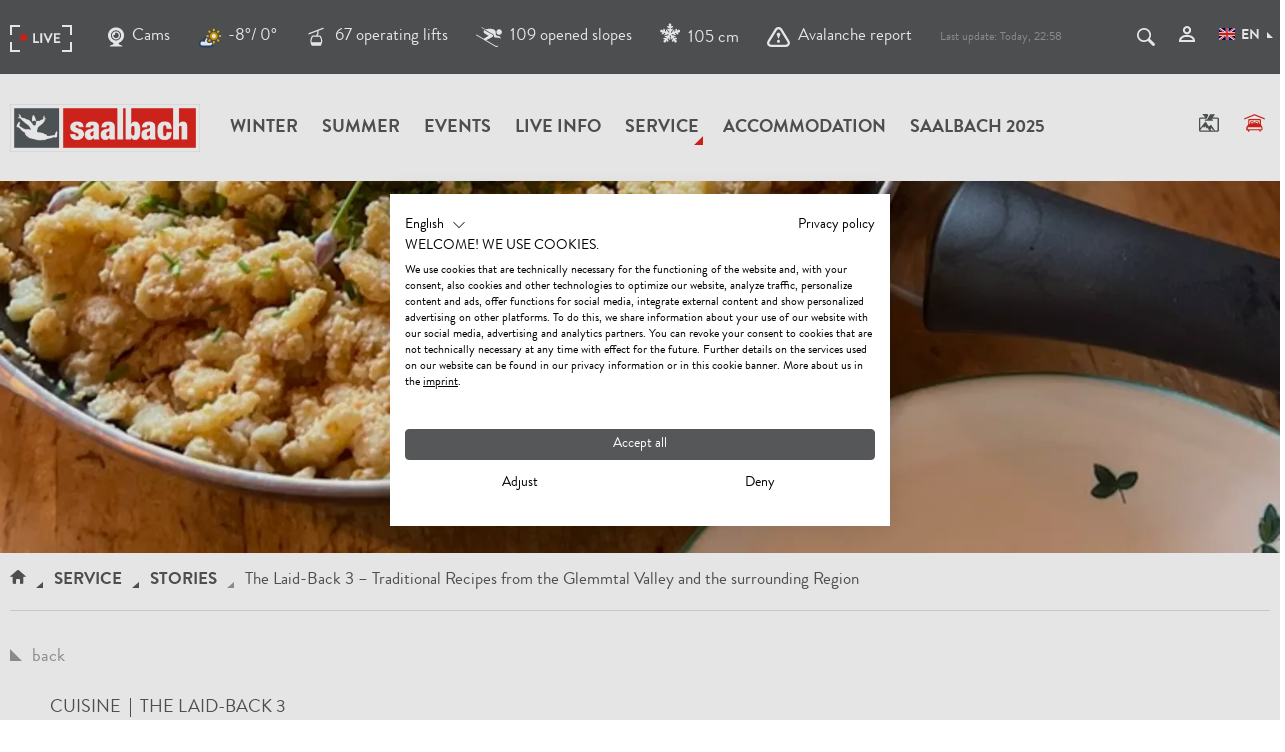

--- FILE ---
content_type: text/html; charset=UTF-8
request_url: https://www.saalbach.com/en/service/stories/the-laid-back-3-traditional-recipes-from-the-glemmtal-valley-and-the-surrounding-region_m_363085
body_size: 56970
content:


<!doctype html>
<html lang="en">
<head>

<meta name="p:domain_verify" content="f16cd22283b7f2a3afc04f8e9b0b918c"/>



<meta name="facebook-domain-verification" content="nr7r1ltbzg40loktqemv837xaihvpk" />



    <!-- Robots included --><title>The Laid-Back 3 – Traditional Recipes from the Glemmtal Valley</title><meta name="description" content="Flicking through old cookbooks from the Alps, one can’t help but notice the astonishing variety of food created from only a few basic ingredients. Butter, flour and milk" />

<link rel="alternate" hreflang="x-default" href="https://www.saalbach.com/en/service/stories/the-laid-back-3-traditional-recipes-from-the-glemmtal-valley-and-the-surrounding-region_m_363085" />
<link rel="alternate" hreflang="en" href="https://www.saalbach.com/en/service/stories/the-laid-back-3-traditional-recipes-from-the-glemmtal-valley-and-the-surrounding-region_m_363085" />
<link rel="alternate" hreflang="de" href="https://www.saalbach.com/de/service/stories/die-laessigen-3-alte-rezepte-im-und-rund-ums-glemmtal_m_363085" />


<!-- OPEN GRAPH -->
<meta property="og:title" content="The Laid-Back 3 – Traditional Recipes from the Glemmtal Valley" />
<meta property="og:description" content="Flicking through old cookbooks from the Alps, one can’t help but notice the astonishing variety of food created from only a few basic ingredients. Butter, flour and milk" />
<meta property="og:image" content="https://www.saalbach.com/stories-fotos/L3%20alte%20Rezepte/image-thumb__6877129__content-head_auto_dd1dd77ef1aec8eddb0fb5633c96a4dd/Schottnockn%20fertig-c-Michaela-Mitterer.webp" />
<meta property="og:type" content="website" />
<!-- /OPEN GRAPH -->

    <meta charset="UTF-8">

    <meta name="format-detection" content="telephone=no"/>

    <link rel="apple-touch-icon" sizes="152x152" href="/apple-touch-icon-152x152.png">
    <link rel="apple-touch-icon" sizes="180x180" href="/apple-touch-icon-180x180.png">
    <link rel="icon" type="image/png" href="/favicon-32x32.png" sizes="32x32">
    <link rel="icon" type="image/png" href="/android-chrome-192x192.png" sizes="192x192">
    <link rel="icon" type="image/png" href="/favicon-96x96.png" sizes="96x96">
    <link rel="manifest" href="/manifest.json">
    <link rel="mask-icon" href="/safari-pinned-tab.svg" color="#555759">
    <meta name="theme-color" content="#555759">

    <script>
        if (!navigator.userAgent.match(/iPad/i) && (!window['screen'] || window.screen.width < 768)) {
            document.write('<meta name="viewport" content="width=device-width, user-scalable=no, initial-scale=1.0">');
        } else {
            document.write('<meta name="viewport" content="user-scalable=no">');
        }
        var dataLayer = [];
    </script>

    
    
    <link rel="canonical" href="https://www.saalbach.com/en/service/stories/the-laid-back-3-traditional-recipes-from-the-glemmtal-valley-and-the-surrounding-region_m_363085">
    

    <link rel="preload" href="/static/fonts/30E380_1_0.woff2" as="font" type="font/woff2" crossorigin="anonymous">
    <link rel="preload" href="/static/fonts/30E380_0_0.woff2" as="font" type="font/woff2" crossorigin="anonymous">

    
        <style type="text/css">
            /*!
 * Bootstrap v3.3.5 (http://getbootstrap.com)
 * Copyright 2011-2016 Twitter, Inc.
 * Licensed under MIT (https://github.com/twbs/bootstrap/blob/master/LICENSE)
 */

/*!
 * Generated using the Bootstrap Customizer (http://getbootstrap.com/customize/?id=76d4ca32a35c581363951377f9bfa911)
 * Config saved to config.json and https://gist.github.com/76d4ca32a35c581363951377f9bfa911
 */

/*!
 * Bootstrap v3.3.6 (http://getbootstrap.com)
 * Copyright 2011-2015 Twitter, Inc.
 * Licensed under MIT (https://github.com/twbs/bootstrap/blob/master/LICENSE)
 */

/*! normalize.css v3.0.3 | MIT License | github.com/necolas/normalize.css */html{font-family:sans-serif;-ms-text-size-adjust:100%;-webkit-text-size-adjust:100%}body{margin:0}article,aside,details,figcaption,figure,footer,header,hgroup,main,menu,nav,section,summary{display:block}audio,canvas,progress,video{display:inline-block;vertical-align:baseline}audio:not([controls]){display:none;height:0}[hidden],template{display:none}a{background-color:transparent}a:active,a:hover{outline:0}abbr[title]{border-bottom:1px dotted}b,strong{font-weight:700}dfn{font-style:italic}h1{font-size:2em;margin:.67em 0}mark{background:#ff0;color:#000}small{font-size:80%}sub,sup{font-size:75%;line-height:0;position:relative;vertical-align:baseline}sup{top:-.5em}sub{bottom:-.25em}img{border:0}svg:not(:root){overflow:hidden}figure{margin:1em 40px}hr{box-sizing:content-box;height:0}pre{overflow:auto}code,kbd,pre,samp{font-family:monospace,monospace;font-size:1em}button,input,optgroup,select,textarea{color:inherit;font:inherit;margin:0}button{overflow:visible}button,select{text-transform:none}button,html input[type=button],input[type=reset],input[type=submit]{-webkit-appearance:button;cursor:pointer}button[disabled],html input[disabled]{cursor:default}button::-moz-focus-inner,input::-moz-focus-inner{border:0;padding:0}input{line-height:normal}input[type=checkbox],input[type=radio]{box-sizing:border-box;padding:0}input[type=number]::-webkit-inner-spin-button,input[type=number]::-webkit-outer-spin-button{height:auto}input[type=search]{-webkit-appearance:textfield;box-sizing:content-box}input[type=search]::-webkit-search-cancel-button,input[type=search]::-webkit-search-decoration{-webkit-appearance:none}fieldset{border:1px solid silver;margin:0 2px;padding:.35em .625em .75em}legend{border:0;padding:0}textarea{overflow:auto}optgroup{font-weight:700}table{border-collapse:collapse;border-spacing:0}td,th{padding:0}*,:after,:before{box-sizing:border-box}html{font-size:10px;-webkit-tap-highlight-color:rgba(0,0,0,0)}body{font-family:Helvetica Neue,Helvetica,Arial,sans-serif;font-size:14px;line-height:1.42857143;color:#333;background-color:#fff}button,input,select,textarea{font-family:inherit;font-size:inherit;line-height:inherit}a{text-decoration:none}a:focus,a:hover{color:#23527c;text-decoration:underline}a:focus{outline:thin dotted;outline:5px auto -webkit-focus-ring-color;outline-offset:-2px}figure{margin:0}img{vertical-align:middle}.img-responsive{display:block;max-width:100%;height:auto}.img-rounded{border-radius:6px}.img-thumbnail{padding:4px;line-height:1.42857143;background-color:#fff;border:1px solid #ddd;border-radius:4px;transition:all .2s ease-in-out;display:inline-block;max-width:100%;height:auto}.img-circle{border-radius:50%}hr{margin-top:20px;margin-bottom:20px;border:0;border-top:1px solid #eee}.sr-only{position:absolute;width:1px;height:1px;margin:-1px;padding:0;overflow:hidden;clip:rect(0,0,0,0);border:0}.sr-only-focusable:active,.sr-only-focusable:focus{position:static;width:auto;height:auto;margin:0;overflow:visible;clip:auto}[role=button]{cursor:pointer}.h1,.h2,.h3,.h4,.h5,.h6,h1,h2,h3,h4,h5,h6{font-family:inherit;font-weight:500;line-height:1.1;color:inherit}.h1 .small,.h1 small,.h2 .small,.h2 small,.h3 .small,.h3 small,.h4 .small,.h4 small,.h5 .small,.h5 small,.h6 .small,.h6 small,h1 .small,h1 small,h2 .small,h2 small,h3 .small,h3 small,h4 .small,h4 small,h5 .small,h5 small,h6 .small,h6 small{font-weight:400;line-height:1;color:#777}.h1,.h2,.h3,h1,h2,h3{margin-top:20px;margin-bottom:10px}.h1 .small,.h1 small,.h2 .small,.h2 small,.h3 .small,.h3 small,h1 .small,h1 small,h2 .small,h2 small,h3 .small,h3 small{font-size:65%}.h4,.h5,.h6,h4,h5,h6{margin-top:10px;margin-bottom:10px}.h4 .small,.h4 small,.h5 .small,.h5 small,.h6 .small,.h6 small,h4 .small,h4 small,h5 .small,h5 small,h6 .small,h6 small{font-size:75%}.h1,h1{font-size:36px}.h2,h2{font-size:30px}.h3,h3{font-size:24px}.h5,h5{font-size:14px}.h6,h6{font-size:12px}p{margin:0 0 10px}.lead{margin-bottom:20px;font-size:16px;font-weight:300;line-height:1.4}.small,small{font-size:85%}.mark,mark{background-color:#fcf8e3;padding:.2em}.text-left{text-align:left}.text-right{text-align:right}.text-center{text-align:center}.text-justify{text-align:justify}.text-nowrap{white-space:nowrap}.text-lowercase{text-transform:lowercase}.text-uppercase{text-transform:uppercase}.text-capitalize{text-transform:capitalize}.text-muted{color:#777}.text-primary{color:#337ab7}a.text-primary:focus,a.text-primary:hover{color:#286090}.text-success{color:#3c763d}a.text-success:focus,a.text-success:hover{color:#2b542c}.text-info{color:#31708f}a.text-info:focus,a.text-info:hover{color:#245269}.text-warning{color:#8a6d3b}a.text-warning:focus,a.text-warning:hover{color:#66512c}.text-danger{color:#a94442}a.text-danger:focus,a.text-danger:hover{color:#843534}.bg-primary{color:#fff;background-color:#337ab7}a.bg-primary:focus,a.bg-primary:hover{background-color:#286090}.bg-success{background-color:#dff0d8}a.bg-success:focus,a.bg-success:hover{background-color:#c1e2b3}.bg-info{background-color:#d9edf7}a.bg-info:focus,a.bg-info:hover{background-color:#afd9ee}.bg-warning{background-color:#fcf8e3}a.bg-warning:focus,a.bg-warning:hover{background-color:#f7ecb5}.bg-danger{background-color:#f2dede}a.bg-danger:focus,a.bg-danger:hover{background-color:#e4b9b9}.page-header{padding-bottom:9px;margin:40px 0 20px;border-bottom:1px solid #eee}ol,ul{margin-top:0;margin-bottom:10px}ol ol,ol ul,ul ol,ul ul{margin-bottom:0}.list-inline,.list-unstyled{padding-left:0;list-style:none}.list-inline{margin-left:-5px}.list-inline>li{display:inline-block;padding-left:5px;padding-right:5px}dl{margin-top:0;margin-bottom:20px}dd,dt{line-height:1.42857143}dt{font-weight:700}dd{margin-left:0}abbr[data-original-title],abbr[title]{cursor:help;border-bottom:1px dotted #777}.initialism{font-size:90%;text-transform:uppercase}blockquote{padding:10px 20px;margin:0 0 20px;font-size:17.5px;border-left:5px solid #eee}blockquote ol:last-child,blockquote p:last-child,blockquote ul:last-child{margin-bottom:0}blockquote .small,blockquote footer,blockquote small{display:block;font-size:80%;line-height:1.42857143;color:#777}blockquote .small:before,blockquote footer:before,blockquote small:before{content:"\2014 \00A0"}.blockquote-reverse,blockquote.pull-right{padding-right:15px;padding-left:0;border-right:5px solid #eee;border-left:0;text-align:right}.blockquote-reverse .small:before,.blockquote-reverse footer:before,.blockquote-reverse small:before,blockquote.pull-right .small:before,blockquote.pull-right footer:before,blockquote.pull-right small:before{content:""}.blockquote-reverse .small:after,.blockquote-reverse footer:after,.blockquote-reverse small:after,blockquote.pull-right .small:after,blockquote.pull-right footer:after,blockquote.pull-right small:after{content:"\00A0 \2014"}address{margin-bottom:20px;font-style:normal;line-height:1.42857143}.container,.container-fluid{margin-right:auto;margin-left:auto}.container-fluid{padding-left:15px;padding-right:15px}.col-lg-1,.col-lg-2,.col-lg-3,.col-lg-4,.col-lg-5,.col-lg-6,.col-lg-7,.col-lg-8,.col-lg-9,.col-lg-10,.col-lg-11,.col-lg-12,.col-md-1,.col-md-2,.col-md-3,.col-md-4,.col-md-5,.col-md-6,.col-md-7,.col-md-8,.col-md-9,.col-md-10,.col-md-11,.col-md-12,.col-sm-1,.col-sm-2,.col-sm-3,.col-sm-4,.col-sm-5,.col-sm-6,.col-sm-7,.col-sm-8,.col-sm-9,.col-sm-10,.col-sm-11,.col-sm-12,.col-xs-1,.col-xs-2,.col-xs-3,.col-xs-4,.col-xs-5,.col-xs-6,.col-xs-7,.col-xs-8,.col-xs-9,.col-xs-10,.col-xs-11,.col-xs-12{position:relative;min-height:1px}.col-xs-1,.col-xs-2,.col-xs-3,.col-xs-4,.col-xs-5,.col-xs-6,.col-xs-7,.col-xs-8,.col-xs-9,.col-xs-10,.col-xs-11,.col-xs-12{float:left}.col-xs-12{width:100%}.col-xs-11{width:91.66666667%}.col-xs-10{width:83.33333333%}.col-xs-9{width:75%}.col-xs-8{width:66.66666667%}.col-xs-7{width:58.33333333%}.col-xs-6{width:50%}.col-xs-5{width:41.66666667%}.col-xs-4{width:33.33333333%}.col-xs-3{width:25%}.col-xs-2{width:16.66666667%}.col-xs-1{width:8.33333333%}.col-xs-pull-12{right:100%}.col-xs-pull-11{right:91.66666667%}.col-xs-pull-10{right:83.33333333%}.col-xs-pull-9{right:75%}.col-xs-pull-8{right:66.66666667%}.col-xs-pull-7{right:58.33333333%}.col-xs-pull-6{right:50%}.col-xs-pull-5{right:41.66666667%}.col-xs-pull-4{right:33.33333333%}.col-xs-pull-3{right:25%}.col-xs-pull-2{right:16.66666667%}.col-xs-pull-1{right:8.33333333%}.col-xs-pull-0{right:auto}.col-xs-push-12{left:100%}.col-xs-push-11{left:91.66666667%}.col-xs-push-10{left:83.33333333%}.col-xs-push-9{left:75%}.col-xs-push-8{left:66.66666667%}.col-xs-push-7{left:58.33333333%}.col-xs-push-6{left:50%}.col-xs-push-5{left:41.66666667%}.col-xs-push-4{left:33.33333333%}.col-xs-push-3{left:25%}.col-xs-push-2{left:16.66666667%}.col-xs-push-1{left:8.33333333%}.col-xs-push-0{left:auto}.col-xs-offset-12{margin-left:100%}.col-xs-offset-11{margin-left:91.66666667%}.col-xs-offset-10{margin-left:83.33333333%}.col-xs-offset-9{margin-left:75%}.col-xs-offset-8{margin-left:66.66666667%}.col-xs-offset-7{margin-left:58.33333333%}.col-xs-offset-6{margin-left:50%}.col-xs-offset-5{margin-left:41.66666667%}.col-xs-offset-4{margin-left:33.33333333%}.col-xs-offset-3{margin-left:25%}.col-xs-offset-2{margin-left:16.66666667%}.col-xs-offset-1{margin-left:8.33333333%}.col-xs-offset-0{margin-left:0}.breadcrumb{padding:8px 15px;margin-bottom:20px;list-style:none;background-color:#f5f5f5;border-radius:4px}.breadcrumb>li{display:inline-block}.breadcrumb>li+li:before{content:"/\00a0";padding:0 5px;color:#ccc}.breadcrumb>.active{color:#777}.clearfix:after,.clearfix:before,.container-fluid:after,.container-fluid:before,.container:after,.container:before,.dl-horizontal dd:after,.dl-horizontal dd:before,.row:after,.row:before{content:" ";display:table}.clearfix:after,.container-fluid:after,.container:after,.dl-horizontal dd:after,.row:after{clear:both}.center-block{display:block;margin-left:auto;margin-right:auto}.pull-right{float:right!important}.pull-left{float:left!important}.hide{display:none!important}.show{display:block!important}.invisible{visibility:hidden}.text-hide{font:0/0 a;color:transparent;text-shadow:none;background-color:transparent;border:0}.hidden{display:none!important}.affix{position:fixed}@-ms-viewport{width:device-width}.visible-lg,.visible-lg-block,.visible-lg-inline,.visible-lg-inline-block,.visible-md,.visible-md-block,.visible-md-inline,.visible-md-inline-block,.visible-print,.visible-print-block,.visible-print-inline,.visible-print-inline-block,.visible-sm,.visible-sm-block,.visible-sm-inline,.visible-sm-inline-block,.visible-xs,.visible-xs-block,.visible-xs-inline,.visible-xs-inline-block{display:none!important}@font-face{font-family:BrandonGrotesqueWebBold;src:url(/static/fonts/30E380_0_0.woff2) format("woff2"),url(/static/fonts/30E380_0_0.woff) format("woff");font-weight:400;font-display:swap}@font-face{font-family:BrandonGrotesqueWebRegular;src:url(/static/fonts/30E380_1_0.woff2) format("woff2"),url(/static/fonts/30E380_1_0.woff) format("woff");font-weight:700;font-display:swap}@font-face{font-family:RobotoSlabBold;src:url(/static/fonts/RobotoSlab-Bold.woff2) format("woff2"),url(/static/fonts/RobotoSlab-Bold.woff) format("woff");font-weight:700;font-display:swap}a{color:inherit;cursor:pointer}a:focus,a:hover{color:inherit;text-decoration:none}address{margin-bottom:0}textarea{resize:vertical}label{font-weight:inherit}::-moz-selection{background:#e2231a;color:#fff}::selection{background:#e2231a;color:#fff}html{-ms-overflow-style:scrollbar;-webkit-overflow-scrolling: touch}body{position:relative;color:#48494c}.main-content{background:#fff;position:relative;z-index:1}.container{padding-left:15px;padding-right:15px;width:100%}.row{margin-left:-15px;margin-right:-15px}.col-lg-1,.col-lg-2,.col-lg-3,.col-lg-4,.col-lg-5,.col-lg-6,.col-lg-7,.col-lg-8,.col-lg-9,.col-lg-10,.col-lg-11,.col-lg-12,.col-md-1,.col-md-2,.col-md-3,.col-md-4,.col-md-5,.col-md-6,.col-md-7,.col-md-8,.col-md-9,.col-md-10,.col-md-11,.col-md-12,.col-sm-1,.col-sm-2,.col-sm-3,.col-sm-4,.col-sm-5,.col-sm-6,.col-sm-7,.col-sm-8,.col-sm-9,.col-sm-10,.col-sm-11,.col-sm-12,.col-xs-1,.col-xs-2,.col-xs-3,.col-xs-4,.col-xs-5,.col-xs-6,.col-xs-7,.col-xs-8,.col-xs-9,.col-xs-10,.col-xs-11,.col-xs-12{padding-left:15px;padding-right:15px}.content-block{margin-bottom:45px}body{overflow-x:hidden}.main-content,.main-content.affix-iframe{padding-top:60px}.main-content-no-navigation{padding-top:0}.btn{border-radius:0;border:0;position:relative;padding:10px 28px;font-size:14px;font-family:Arial;font-weight:600;text-shadow:none;text-transform:uppercase}.btn-special{text-align:left;margin-bottom:2px;padding:20px 30px;font-size:18px}.btn-special>.icon{position:relative;top:2px}.btn-lg{padding:12px 40px;font-size:17px}.btn-full{width:100%}.btn-icon{min-width:40px;min-height:40px;text-align:center;font-size:16px;padding:5px;line-height:1}.btn-circle{border-radius:100%}.btn:active,.btn:active:focus,.btn:focus,.btn:hover{box-shadow:none}.btn-default{background:transparent;border:1px solid #fff;color:#fff}.btn-default:active,.btn-default:active:hover,.btn-default:focus,.btn-default:hover{background:hsla(0,0%,100%,.2);color:#fff;border:1px solid #fff}.btn-primary{color:#fff;background-color:#e2231a}.btn-primary:active,.btn-primary:active:focus,.btn-primary:active:hover,.btn-primary:focus,.btn-primary:hover{background:#d6231a}.btn-secondary{background:#555759;color:#fff}.btn-secondary:focus,.btn-secondary:hover{background:#999a9b;color:#fff}.btn-white{background:#fff;border:1px solid #fff}.btn-white.text-primary:focus,.btn-white.text-primary:hover{color:#fff}.btn-white:focus,.btn-white:hover{background:transparent}.btn-grey{background:#ddddde}.btn-grey:focus,.btn-grey:hover{background:#999a9b;outline:none}.btn-hover:after{content:var(--icon-next);font-family:iconfont;position:absolute;right:0;bottom:0;font-size:8px;opacity:0;transition:transform .25s ease-in-out,opacity .25s ease-in-out}.btn-hover:focus:after,.btn-hover:hover:after{transform:translate(-10px,-12px);opacity:1}.btn-lg.btn-hover:focus:after,.btn-lg.btn-hover:hover:after{transform:translate(-20px,-16px)}.btn-primary-outline{background:transparent;border:1px solid #e2231a;color:#e2231a}.btn.btn-no-style{background:transparent;border:none}.btn--sticky-cta{position:fixed;bottom:0;left:0;right:0;z-index:10000}.btn--back-to-top{width:40px;height:40px;display:none;-ms-flex-align:center;align-items:center;-ms-flex-pack:center;justify-content:center;position:fixed;bottom:10px;right:10px;z-index:10000;background:#e2231a;color:#fff;border-radius:50%;box-shadow:0 0 10px rgba(0,0,0,.3);border:0;opacity:0;transition:opacity .3s ease}.btn--back-to-top.is-visible{display:-ms-flexbox;display:flex;opacity:1}.btn--back-to-top .icon{font-size:20px}.navbar.navbar{border-radius:0;border:0;margin:0;z-index:500;background:#fff;position:absolute;left:0;right:0;top:0;min-height:60px}.navbar-main .navbar-nav{text-transform:uppercase;position:relative}.navbar-nav>li{position:static}.navbar-nav>li>a{font-size:18px;text-transform:uppercase;font-family:BrandonGrotesqueWebBold,Arial;font-weight:400;position:relative}.navbar-right{margin-top:18px;position:relative}.navbar-right__item{margin-left:5px;cursor:pointer}.navbar-right__item:not(:last-child):focus,.navbar-right__item:not(:last-child):hover{border-bottom:1px solid}.navbar-right__item>.navbar-right__item__text{display:none}.navbar-right__item:first-child{margin-left:0}.visible-affix{display:none}.navbar-main .navbar-nav>li:hover>a,.navbar-main .navbar-nav>li>a:focus,.navbar-main .navbar-nav>li>a:hover{color:#999a9b;background:none}.navbar-main .navbar-nav>li>a:after{content:"";width:0;height:0;border-style:solid;border-width:0 0 9px 9px;border-color:transparent transparent #999a9b;position:absolute;right:2px;bottom:40px;transform:scale(0);transform-origin:left top;transition:transform .25s ease-in-out}.navbar-main .navbar-nav>li.active>a:after{border-color:transparent transparent #e2231a}.navbar-main .navbar-nav>li.active>a:after,.navbar-main .navbar-nav>li:hover>a:after{transform:scale(1)}.navbar-main .navbar-nav>li.is-open>a.has-subnav:before,.navbar-main .navbar-nav>li:hover>a.has-subnav:before{content:"";position:absolute;bottom:0;left:50%;margin-left:-14px;border-style:solid;border-width:0 14.5px 14px;border-color:transparent transparent #555759}.navbar-main .navbar-brand{max-width:155px;height:auto;margin-right:5px;padding:0 15px;margin-top:15px;margin-left:0}.navbar-right__item__icon{font-size:18px;margin-right:5px}.affix-animation{transition:all .2s ease}.navbar__top{font-size:17px;padding:20px 0 15px;margin-bottom:20px;height:74px}.navbar__top .icon-weather{width:24px;height:24px;display:inline-block;position:absolute;left:0;top:-2px}.navbar__top__live__weather{position:relative;padding-left:30px}.navbar__top .list-inline{margin-bottom:0}.navbar__top__right{margin-top:4px}.navbar__top__right li{padding-left:10px;padding-right:10px;vertical-align:middle}.navbar__top__live{margin-left:-12px;transition:opacity .2s ease-in-out}.navbar__top__live li{padding:0 12px;vertical-align:middle}.navbar__top__live-item{display:-ms-flexbox;display:flex;-ms-flex-align:center;align-items:center}.navbar__top__live-icon{margin-right:8px}.navbar__top__live li>a>.icon{font-size:20px;position:relative;top:1px;margin-right:8px}.navbar__top__live .live-mark{margin-top:4px;display:-ms-flexbox;display:flex;-ms-flex-align:center;align-items:center}.dropdown-lang{margin-bottom:3px}.dropdown-lang__flag{margin-right:30px;margin-top:-4px}.dropdown-menu .dropdown-lang__flag{margin-right:6px}.dropdown-lang .dropdown-toggle>.icon{transform:none;font-size:6px;top:13px;right:-13px}.dropdown-lang.open .dropdown-toggle>.icon{transform:none}.dropdown-lang .dropdown-menu{top:48px;border-radius:0;border:0;box-shadow:none;left:auto;right:-15px;padding:15px 5px;min-width:140px}.dropdown-lang .dropdown-menu>li>a{color:#555759;padding:8px 10px}.dropdown-lang .dropdown-menu>li>a:hover{background:none;color:#e2231a}.dropdown-lang .dropdown-menu>li>a>.icon-checkmark{font-size:10px;margin-top:5px}body:not(.infopoint) .navbar__top a:focus,body:not(.infopoint) .navbar__top a:hover{color:#999a9b}.navbar__top.has-search-open .navbar__top__live{opacity:0}.expand-search{position:relative;text-transform:none;z-index:1;display:block}.expand-search__form{position:absolute;right:100%;top:0;bottom:0;width:540px;margin-top:-19px}.expand-search .form-group{margin-bottom:0;visibility:hidden;opacity:0;transition:opacity .2s ease-in-out;margin-right:35px}.is-expanded .form-group{visibility:visible;opacity:1}.expand-search .form-control{background:none;border-color:#fff;color:#fff;font-size:21px}.expand-search .form-control:focus{border-color:#fff}.expand-search__form>.btn{background:none;border:0;position:absolute;right:0;top:9px;padding:0;font-size:18px;line-height:1}.expand-search__form>.btn:focus,.expand-search__form>.btn:hover{color:#999a9b}.expand-search__form__close{position:absolute;right:4px;top:10px;font-size:16px;cursor:pointer}.search-popover a:hover{text-decoration:underline}.popover.bottom{margin-top:13px}.popover.bottom>.arrow:after{border-bottom-color:#ddddde}.nav-tabs.nav-tabs{border:0;margin-bottom:35px}.nav-tabs>li>a{font-family:BrandonGrotesqueWebBold,Arial;font-weight:400;position:relative;border:0;font-size:18px;padding:10px}.nav-tabs>li>a:focus,.nav-tabs>li>a:hover{background:none}.nav-tabs>li.active>a,.nav-tabs>li.active>a:focus,.nav-tabs>li.active>a:hover{background:inherit;color:#e2231a;cursor:default;border:0}.nav-tabs>li>a:after{content:"";display:block;position:absolute;left:0;right:0;bottom:0;height:1px;background:#555759;z-index:-1;transform-origin:bottom center;transform:scaleX(0);transition:transform .15s ease-out}.nav-tabs>li.active>a:after,.nav-tabs>li>a:active:after,.nav-tabs>li>a:focus:after,.nav-tabs>li>a:hover:after{transform:scaleX(1)}.nav-tabs>li.active>a.triangle-lg:before{right:-5px;border-color:transparent transparent #555759}.nav-tabs-center>li{display:inline-block;float:none;position:relative;margin:0 8px}.nav-tabs .dropdown-menu{margin-top:-1px;border-top-right-radius:0;border-top-left-radius:0;min-width:100%;width:auto}.nav-tabs .dropdown-toggle{padding-right:30px}.dropdown-toggle>.icon{position:absolute;right:4px;top:50%;margin-top:-5px;transform:translateY(-50%) rotate(45deg);transition:transform .25s ease-in-out}.open>.dropdown-toggle .icon{transform:rotate(225deg)}.dropdown-menu li a{display:block;padding:10px;clear:both;font-weight:400;line-height:1.42857143;color:#333;white-space:nowrap}.dropdown-menu__profile{min-height:132px}.nav-tabs.nav-justified>li{display:table-cell;width:1%;vertical-align:bottom}.nav-tabs.nav-justified>li>a{border-bottom:4px solid #ddddde;border-radius:0}.nav-tabs.nav-justified>li>a:hover{color:#e2231a}.nav-tabs.nav-justified>li>a:before{content:var(--icon-selector);font-family:iconfont;font-size:10px;position:absolute;left:50%;bottom:-4px;transform:translateX(-50%) scale(0);transition:transform .25s ease-in-out;transform-origin:bottom center}.nav-tabs.nav-justified>li.active>a:before{transform:translateX(-50%) scale(1)}.nav-tabs.nav-justified>li>a:after{bottom:-4px;height:4px;z-index:1;background:#e2231a}.nav-tabs.nav-justified>li>a:hover:after{transform:scaleX(0)}.nav-tabs.nav-justified>li.active>a:hover:after{transform:scaleX(1)}.nav-tabs.nav-justified>.active>a,.nav-tabs.nav-justified>.active>a:focus,.nav-tabs.nav-justified>.active>a:hover{border:0;border-bottom:4px solid #ddddde}.breadcrumb{background:none;font-size:17px;margin:5px 0 20px;border-radius:0;padding:8px 0;border-bottom:1px solid #ddddde}.breadcrumb.border-top{border-top:1px solid #ddddde}.breadcrumb>li .icon-home{font-size:14px}.breadcrumb>li{position:relative;font-family:BrandonGrotesqueWebBold,Arial;font-weight:400;padding:0 14px;text-transform:uppercase}.breadcrumb>li:first-child{padding-left:0}.breadcrumb>.active{font-family:BrandonGrotesqueWebRegular,Arial;text-transform:none;color:inherit}.breadcrumb>li+li:before{content:"";position:absolute;border-style:solid;border-width:0 0 6px 7px;border-color:transparent transparent #555759;padding:0;left:-4px;bottom:9px}.breadcrumb>.active:before{border-color:transparent transparent #999a9b}.top-sujet{max-width:1620px;width:100%;margin:0 auto}.top-sujet__text{position:absolute;left:15px;bottom:15px}.top-sujet__text h1{font-size:22px;line-height:1;margin-bottom:0;text-transform:uppercase}.top-sujet.top-sujet--snapshot h1{font-size:50px;line-height:1}.top-sujet__logo{position:absolute;top:0;left:0}.top-sujet__logo-img{height:200px;transform:scale(1);transition:transform .3s ease}.top-sujet__logo:hover .top-sujet__logo-img{transform:scale(1.05)}.content-head{max-width:1600px;width:100%;margin:0 auto}.content-head__text{position:absolute;left:0;right:0;bottom:0;background:url([data-uri]);background:linear-gradient(180deg,transparent 0,transparent 25%,rgba(0,0,0,.7));filter:progid:DXImageTransform.Microsoft.gradient(startColorstr="#00000000",endColorstr="#b3000000",GradientType=0);padding:30px 15px 10px}.content-head__text h1{margin-bottom:0;font-size:26px}.content-head__box{padding:20px;position:absolute;right:0;top:0;width:300px}.content-head__box h2{font-size:26px;margin-bottom:20px}.content-head__box .form-group{margin-bottom:15px}.content-head__box__list{display:none}.content-head__box__submit{white-space:normal}.content-head__btn{position:absolute;right:15px;top:15px;width:45px;height:45px;padding:13px 10px;font-size:18px;border-radius:100%}.ondesktop{width:100%}.form-group{position:relative;margin-bottom:38px}.form-control{font-size:20px;box-shadow:none;border:0;border-radius:0;border-bottom:1px solid #555759;padding:10px 1px 0;height:42px;background:transparent}textarea.form-control{border:1px solid #555759}.form-control[disabled],.form-control[readonly],fieldset[disabled] .form-control{background:none}.form-control:focus{box-shadow:none;outline:none;border-color:#555759}.form-control-label{position:absolute;pointer-events:none;left:0;bottom:0;font-size:20px;transform:translateY(-2px) translateZ(0);transition:transform .2s ease-in-out;transform-origin:left center}.form-control-line{position:absolute;display:block;left:0;right:0;height:4px;bottom:-1px;background:#555759;transition:.2s ease-in-out;transform:scaleX(0)}.form-control.is-not-empty~.form-control-label,.form-control:focus~.form-control-label{transform:translateY(-30px) scale(.65) translateZ(0)}.booking-options .form-control.is-not-empty~.form-control-label,.booking-options .form-control:focus~.form-control-label,.content-head__box .form-control.is-not-empty~.form-control-label,.content-head__box .form-control:focus~.form-control-label{transform:translateY(-20px) scale(.65) translateZ(0)}.form-control:focus~.form-control-line{transform:scaleX(1)}.has-error .form-control:focus~.form-control-line{background:#e2231a}.has-success .form-control:focus~.form-control-line{background:#55a756}.form-control--white,.form-control--white:focus{border-color:#fff;color:#fff}.form-control--white option{color:#555759}.select{position:relative}.select select{-moz-appearance:none;-webkit-appearance:none;padding:6px 30px 3px 2px;font-size:18px}.booking-options .select select{padding-right:12px}.select select::-ms-expand{display:none}.select__icon{position:absolute;right:2px;top:50%;margin-top:-2px;transform:translateY(-50%) rotate(45deg);font-size:8px;pointer-events:none}.select--time .select__icon{font-size:22px;transform:translateY(-50%)}.multiselect:focus,.select select:focus{outline:5px auto -webkit-focus-ring-color}select.is-not-active{color:#999a9b;border-color:#999a9b}.select select.is-not-active+.icon{color:#999a9b}.select .btn-group{width:100%}.select .caret{display:none}.btn-group.open .dropdown-toggle{box-shadow:none}.multiselect-container{padding-top:10px;width:100%;border-radius:0}.multiselect-container>li>a{padding:2px 30px;margin:0;text-transform:uppercase}.multiselect-container>.active>a,.multiselect-container>.active>a:focus,.multiselect-container>.active>a:hover{background-color:#e2231a}.error-list{color:#e2231a;font-size:20px}.is-not-active-datepicker{color:#ccc}.has-error .form-control,.has-error .form-control:focus,.has-success .form-control,.has-success .form-control:focus{box-shadow:none}.parsley-errors-list{position:absolute;list-style:none;padding:0;margin:0;color:#e2231a;font-size:14px;width:100%;text-align:right}.has-error .form-control{border-color:#e2231a;color:#e2231a}.has-error .select__icon,.has-error label{color:#e2231a}.has-success .select__icon,.has-success label{color:#55a756}.has-success .form-control{border-color:#55a756;color:#55a756}.booking-options .parsley-errors-list{color:#fff}.booking-options .has-error .form-control{border-color:#fff;color:#fff}.booking-options .has-error .select__icon,.booking-options .has-error label,.booking-options .has-success .select__icon,.booking-options .has-success label{color:#fff}.booking-options .has-success .form-control{border-color:#fff;color:#fff}.form-oneField .form-control{padding-right:30px;margin-bottom:40px}.form-oneField .form-group{margin-bottom:18px}.form-control--icon,.form-oneField .btn{background:none;position:absolute;right:0;top:9px;padding:0;font-size:18px}.form .btn .icon-vertical-align{vertical-align:-5px}.form-group.form-group--doorpage-qf{margin-bottom:20px}.form-group--doorpage-qf .form-control{padding:5px 20px;border:2px solid #eaeaea;height:54px}.form-group--doorpage-qf.has-error .form-control{border-color:#e2231a}.form-group--doorpage-qf .select__icon{transform:translateY(-50%);font-size:30px;margin-top:0;right:15px}.form-group--doorpage-qf .form-control-label{left:15px;margin-bottom:6px;background:#fff;padding:5px}.file-input-custom{display:-ms-flexbox;display:flex;-ms-flex-align:end;align-items:flex-end}.js-add-child__button .icon{margin-right:1rem;font-size:1rem;width:1rem;height:1rem}.center-col{float:none;margin:auto}.datepicker{position:relative}.datepicker__icon{position:absolute;right:0;top:7px;font-size:20px;pointer-events:none}.ui-datepicker{background-color:#fff;border:1px solid #555759}.ui-datepicker .ui-datepicker-header{background-color:#555759;padding:.4em .4em .2em;margin:-.2em -.2em 0;color:#fff}.ui-datepicker .ui-datepicker-title,.ui-datepicker td a,.ui-datepicker td span,.ui-datepicker th{font-family:BrandonGrotesqueWebBold,Arial;font-weight:400;font-size:16px}.ui-datepicker .ui-datepicker-title{font-size:18px;text-transform:uppercase}.ui-datepicker th{color:#e2231a;text-transform:uppercase}.ui-datepicker .ui-datepicker-next,.ui-datepicker .ui-datepicker-next-hover,.ui-datepicker .ui-datepicker-prev,.ui-datepicker .ui-datepicker-prev-hover{top:20px;font-size:12px}.ui-datepicker .ui-datepicker-next,.ui-datepicker .ui-datepicker-next-hover{right:10px}.ui-datepicker .ui-datepicker-prev,.ui-datepicker .ui-datepicker-prev-hover{left:10px}.ui-datepicker .ui-datepicker-next-hover,.ui-datepicker .ui-datepicker-prev-hover{color:#e2231a}.ui-datepicker td a,.ui-datepicker td span{text-align:center}.ui-state-disabled{color:#8c8c8c;opacity:.5}.ui-datepicker-header .ui-state-disabled{opacity:.6;color:#fff}.ui-datepicker table .ui-state-active,.ui-datepicker table .ui-state-highlight,.ui-datepicker table .ui-state-hover,.ui-datepicker td a:hover{color:#fff;background:#e2231a}.ui-datepicker select.ui-datepicker-month,.ui-datepicker select.ui-datepicker-year{color:#555759;width:auto;padding:0 8px;margin-left:8px}.weather-box{border:1px solid #ddddde}.weather-box__info{padding:10px}.weather-box__bottom,.weather-box__info{border-top:1px solid #ddddde}.weather-box--sm .weather-box__bottom{padding:25px 20px}.weather-box__content{padding:10px}.weather-box--sm .weather-box__content{padding-bottom:15px}.weather-box__temp-circle{border-radius:100%;width:100px;height:100px;padding:10px}.weather__temp__lg{font-size:40px;border-top:1px solid #fff;margin-top:5px;line-height:1.1194}.weather-box__temp__divider{position:relative;padding-left:8px;margin-left:8px}.weather-box__temp__divider:before{content:"";position:absolute;left:0;top:6px;bottom:4px;width:1px;background:#555759}.navbar-main__dropdown .weather__temp__lg{font-size:46px;margin-top:0}.navbar-main__dropdown .weather__temp{margin-right:25px;margin-top:15px}.weather-box .border-left{border-left:1px solid #ddddde}.weather-box .popover-icon{font-size:18px;margin-right:10px;position:relative;top:2px}.weather-detail-icon{margin-right:6px;position:relative;top:3px}.weather-box--sm .popover-icon{top:1px;left:1px;font-size:16px;margin-right:8px}.weather__table table th{padding:0 10px}.weather-box__content .weather__table table th{padding:0 5px}.weather__table table td{padding:2px 5px 0;text-align:center}.weather__table tbody th>span{position:relative;top:2px;left:1px}.weather__table__info{padding:0 12px;font-size:15px}.weather-box__content .weather__table__info{padding:2px 15px;font-size:18px}.icon-weather{display:block;width:100px;height:100px;max-width:100%;background-size:100%}.quicklink-weather .icon-weather{height:58px;width:58px}.doorpage .gtm-doorpage>*{pointer-events:none!important}.main-content.main-content--doorpage,.main-content.main-content--doorpage-no-top-nav,.main-content.main-content--doorpage.doorpage-winter{padding-top:55px;z-index:auto}.navbar-doorpage__top{text-align:center;font-size:18px;text-transform:uppercase;font-family:RobotoSlabBold,Arial;padding:13px 0}.navbar-doorpage__top__img{margin-right:40px}.navbar-doorpage__main{background:#fff;height:auto;min-height:auto}.navbar-doorpage__main .navbar-brand>img{width:85px}.navbar-doorpage__list{color:#9e9e9e;font-family:BrandonGrotesqueWebBold,Arial;font-weight:400;font-size:17px;padding:28px 15px;float:left;text-transform:uppercase}.navbar-doorpage__list .list-unstyled{display:-ms-flexbox;display:flex;-ms-flex-wrap:wrap;flex-wrap:wrap}.navbar-doorpage__list .list-unstyled li{white-space:nowrap}.navbar-doorpage__list ul>li:not(:last-child){position:relative;padding-right:22px;margin-right:13px}.navbar-doorpage__list ul>li:not(:last-child):after{content:"·";color:#e2231a;position:absolute;right:0;font-size:32px;top:-8px;line-height:1}.navbar-doorpage__right{float:right;padding:9px 0 5px}.navbar-doorpage__right,.navbar-doorpage__right .dropdown-lang{display:-ms-flexbox;display:flex;-ms-flex-align:center;align-items:center}.navbar-doorpage__right .dropdown-lang{margin-left:5px;-ms-flex-pack:center;justify-content:center}.navbar-doorpage__right .btn+.btn{margin-left:15px}.navbar-doorpage__right .btn-lg{padding:14px 20px;font-size:15px}.doorpage-hero,.video-hero{position:absolute;width:100%;background-color:#fff;height:calc(100vh - 141px);overflow:hidden}.main-content--doorpage-no-top-nav .doorpage-hero,.main-content--doorpage-no-top-nav .video-hero{height:calc(100vh - 55px)}.hide-top-header .doorpage-hero,.hide-top-header .video-hero{height:calc(100vh - 80px)}.doorpage-hero__media,.video-hero__video{background-repeat:no-repeat;width:100%;height:100%;background-size:cover}.doorpage-hero__media-img{background-repeat:no-repeat;width:100%;background-position:50% 50%;background-size:cover;position:absolute;height:calc(100vh - 141px);left:0;top:0}.main-content--doorpage-no-top-nav .doorpage-hero__media-img{height:calc(100vh - 81px)}.doorpage-hero__media-teaser--small .doorpage-hero__media-img{height:calc(50vh - 70px)}.main-content--doorpage-no-top-nav .doorpage-hero__media-teaser--small .doorpage-hero__media-img{height:calc(50vh - 40px)}.doorpage-hero__main,.doorpage-hero__media-item,.doorpage-hero__media img,.video-hero__main,.video-hero__video-item,.video-hero__video img{min-width:100%;min-height:100%;width:auto;height:auto;position:absolute;top:0;right:0;bottom:0;left:0}.doorpage-hero__main,.doorpage-hero__media-item,.video-hero__main,.video-hero__video-item{z-index:80}.video-hero__overlay:hover+.doorpage__logo{z-index:1}.doorpage-hero__overlay,.video-hero__overlay{position:absolute;top:0;right:0;bottom:0;left:0;display:-ms-flexbox;display:flex;z-index:90}.split{-ms-flex:1;flex:1 1 0%;padding:20px;display:-ms-flexbox;display:flex;-ms-flex-direction:column;flex-direction:column;-ms-flex-pack:end;justify-content:flex-end;border-right:1px solid hsla(0,0%,62%,.15);color:#fff;position:relative;cursor:pointer}.split:before{content:"";position:absolute;bottom:0;left:0;right:0;top:0;background:rgba(0,0,0,.5);transform-origin:bottom;transition:all .3s ease;opacity:0;z-index:-1}.split:hover:before{opacity:1}.split__hl{letter-spacing:-.01em;text-transform:uppercase}.split__hl--big{font-size:30px}.split__hl.split__hl--first{font-size:30px;position:absolute;bottom:40px;transition:all .4s ease;transition-delay:50ms;opacity:1;transform:translateY(0);height:80px;text-shadow:1px 2px rgba(0,0,0,.5)}.split:hover .split__hl.split__hl--first{opacity:0;transform:translateY(-30px);transition:all .4s ease}.split__icon{font-size:58px;margin-bottom:5px}.split__link{text-transform:uppercase;font-family:BrandonGrotesqueWebBold,Arial;font-weight:400;margin-top:20px;display:inline-block}.split__link .icon{font-size:35px;opacity:0;transition:all .2s ease;transition-delay:0ms;transform:translateX(-25px)}.split:hover .split__link .icon{opacity:1;transform:translateX(0);transition:all .5s ease;transition-delay:.18s}.split__animation-body{transform:translateY(-10px);transition:all .65s ease;//transition-delay:.1s;opacity:0}.split:hover .split__animation-body{opacity:1;transform:translateY(-30px)}.modal.modal--doorpage.in .modal-dialog{transform:translateY(60px)}.modal--doorpage .modal-content{border-radius:0}.modal--doorpage .modal-content .close{background:transparent;border:none;line-height:1;position:absolute;top:30px;right:30px;font-size:18px;color:#c2c2c2}.modal--doorpage .modal-body{padding:30px}.modal--doorpage__hl{font-size:24px;color:#313131;margin-bottom:30px}.modal--doorpage .modal-content .btn-submit{margin-top:30px;padding:16px 20px}.row-height-full,.row-height-full>.col{height:100%}.row-height-full>.col.col-half{height:50%}.doorpage-hero__media-teaser{height:100%;color:#fff;overflow:hidden;transform:translateZ(0)}.doorpage-hero__media-teaser:before{content:"";position:absolute;bottom:0;left:0;right:0;top:0;background:rgba(0,0,0,.5);transform-origin:bottom;transition:all .3s ease;opacity:0;z-index:1}.doorpage-hero__media-teaser:hover:before{opacity:1}.doorpage-hero__media-teaser__body{position:absolute;bottom:0;left:0;right:0;z-index:2}.doorpage-hero__media-teaser__hl{font-size:22px;font-family:BrandonGrotesqueWebBold,Arial;font-weight:400;text-transform:uppercase}.doorpage-hero__media-teaser--big .doorpage-hero__media-teaser__hl{font-size:40px}.doorpage-hero__media-teaser:hover .doorpage-hero__info:after{opacity:0}.doorpage-hero__infocontainer{position:absolute;top:5%;left:5%;max-width:60%}.doorpage-hero__info{border-radius:100%;z-index:1;padding:15px!important;white-space:normal;text-align:left;width:180px;height:180px;display:-ms-flexbox;display:flex;-ms-flex-pack:center;justify-content:center;-ms-flex-align:center;align-items:center}.doorpage-hero__infotext{width:100%;word-wrap:break-word;word-break:break-word;text-align:center;margin-top:5px;font-size:15px}.doorpage-hero__media-teaser__animation-body{transform:translateY(15px);transition:all .65s ease;opacity:0}.doorpage-hero__media-teaser:hover .doorpage-hero__media-teaser__animation-body{opacity:1;transform:translateY(-5px)}.doorpage-hero__media-teaser__hl.doorpage-hero__media-teaser__hl--first{position:absolute;bottom:20px;transition:all .4s ease;transition-delay:50ms;opacity:1;transform:translateY(0);height:auto;text-shadow:0 2px 3px rgba(0,0,0,.46)}.doorpage-hero__media-teaser:hover .doorpage-hero__media-teaser__hl.doorpage-hero__media-teaser__hl--first{opacity:0;transform:translateY(-30px);transition:all .4s ease}.doorpage-hero__media-teaser__link .icon{font-size:35px;opacity:0;transition:all .2s ease;transition-delay:0ms;transform:translateX(-25px);margin-top:5px}.doorpage-hero__media-teaser:hover .doorpage-hero__media-teaser__link .icon{opacity:1;transform:translateX(0);transition:all .5s ease;transition-delay:.18s}.doorpage-hero__media-teaser__icon{font-size:74px}.doorpage-hero__media-teaser--small .doorpage-hero__media-teaser__icon{font-size:40px}.doorpage-hero__teaser--small{width:50%;float:left}.doorpage__logo,.doorpage__logo.doorpage__logo--summer{position:absolute;top:0;left:0;z-index:1000}.doorpage__logo-img{height:200px;transform:scale(1);transition:transform .3s ease}.doorpage__logo:hover .doorpage__logo-img{transform:scale(1.05)}.livecams-box{padding:60px 20px 20px;position:relative}.livecams-box__top{position:absolute;left:22px;top:22px}.livecams-box__top .live-mark{vertical-align:middle;margin-top:-3px}.live-mark{position:relative;font-size:27px}.live-mark.icon-live-txt{font-size:12px;padding-left:25px}.live-mark__dot{width:7px;height:7px;border-radius:100%;position:absolute;left:10px;top:50%;margin-top:-5px;background:#e2231a;animation:a 1.5s ease-in-out infinite;opacity:1}.icon-live-txt .live-mark__dot{margin-top:-3px}@keyframes a{0%,to{opacity:1}50%{opacity:0}}.alarm{padding:4px;line-height:1;position:relative;margin:5px 0;font-size:11px}.alarm__title{position:relative;padding-left:25px;font-size:20px}.alarm__icon{position:absolute;top:6px;left:-5px;font-size:22px}.mfp-bottom-bar.video-cam{margin-top:85px;width:100%}body,html body{color:#555759;font-family:BrandonGrotesqueWebRegular,Arial;font-weight:400}body{font-size:15px}.font-default{font-weight:400}.font-bold,b,strong{font-family:BrandonGrotesqueWebBold,Arial;font-weight:400}.font-arial{font-family:Arial;font-weight:400}.font-arial-bold{font-family:Arial;font-weight:600}.font-brandon-regular{font-family:BrandonGrotesqueWebRegular,Arial}.h1,.h2,.h3,.h4,.h5,.h6,.sub-hl,h1,h2,h3,h4,h5,h6{margin-top:0;margin-bottom:20px;font-family:BrandonGrotesqueWebBold,Arial;font-weight:400}.h1,h1{font-size:30px;line-height:.9782608695652174;margin-bottom:5px}.h1,.h2,h1,h2{text-transform:uppercase}.h2,h2{font-size:24px;line-height:1.33333}.h3,h3{font-size:30px;margin-bottom:25px}.h3,.h4,h3,h4{line-height:1;text-transform:uppercase}.h4,h4{font-size:18px;letter-spacing:-.5px}.h4,.h5,h4,h5{margin-bottom:5px}.h5,h5{font-size:16px;line-height:1.3}.sub-hl{font-size:20px;line-height:1;display:block;margin-bottom:0}.subline{font-size:20px;margin-bottom:45px}.subline--small-margin{margin-bottom:30px}.fz12{font-size:12px}.fz14{font-size:14px}.fz16{font-size:16px}.fz18{font-size:18px}.fz20{font-size:20px}.fz22{font-size:18px}.fz26{font-size:24px}.fz30{font-size:28px}.subline-block{font-size:20px;margin-top:0;margin-bottom:30px}.mb0{margin-bottom:0}.mb2{margin-bottom:2px}.mb5{margin-bottom:5px}.mb15{margin-bottom:15px}.mb10{margin-bottom:10px}.mb20{margin-bottom:20px}.mb30{margin-bottom:30px}.mb40{margin-bottom:40px}.mb25{margin-bottom:25px}.mb50{margin-bottom:50px}.mb60{margin-bottom:60px}.mb70{margin-bottom:70px}.mb-0{margin-bottom:0!important}.mt0{margin-top:0}.mt10{margin-top:10px}.mt20{margin-top:20px}.mt30{margin-top:30px}.mt35{margin-top:35px}.mt40{margin-top:40px}.mt50{margin-top:50px}.mt60{margin-top:60px}.ml5{margin-left:5px}.ml10{margin-left:10px}.ml25{margin-left:25px}.mr10{margin-right:10px}.mr15{margin-right:15px}.bg-primary{background:#e2231a}.bg-secondary{background:#555759}.bg-grey{background:#999a9b}.bg-lightergrey{background:#f7f7f7}.bg-white{background:#fff}.bg-blue{background:#a1bcc7}.bg-lightgrey{background:#cdcdcf}.bg-green{background:#61a22b}.text-primary,.text-primary-hover:focus,.text-primary-hover:hover,a.text-primary:focus,a.text-primary:hover{color:#e2231a}.text-secondary{color:#555759}.text-grey{color:#999a9b}.text-grey-light{color:#ddddde}.text-white{color:#fff}.text-success{color:#119f29}a.skiplink{position:fixed;left:-10000px;top:-10000px;z-index:1000;font-size:14px;padding:3px}a.skiplink:focus{left:0;top:0;outline:none;background-color:#e2231a;color:#fff}.text-block{margin-top:45px;margin-bottom:25px}.d-ib{display:inline-block}.d-b{display:block}.isClickable{cursor:pointer}.triangle-small:before{border-width:0 0 9px 9px;border-color:transparent transparent #555759}.triangle-lg:before,.triangle-small:before{content:"";position:absolute;border-style:solid}.triangle-lg:before{right:0;bottom:0;border-width:0 0 12px 12px;border-color:transparent transparent #fff}.link-triangle-right{position:relative;padding-right:18px}.link-triangle-right>.icon{font-size:9px;margin-left:6px}.link-triangle-left>.icon{font-size:9px;margin-right:6px}.text-transform-none{text-transform:none}.embed-responsive{width:100%}.embed-responsive.embed-responsive-16by7{padding-top:43.75%}.embed-responsive.embed-responsive-41by20{padding-top:48.73418%}.embed-responsive.embed-responsive-1by1{padding-top:100%}.embed-responsive.embed-responsive-100by49{padding-top:49%}.embed-responsive.embed-responsive-content-head{padding-top:29.0625%}.embed-responsive.embed-responsive-snapshot{padding-top:68.42%}.embed-responsive.embed-responsive-snapshot-slider{padding-top:69.08%}.embed-responsive-9by5{padding-top:55.55556%}.embed-responsive-4by5{padding-top:125%}.row.row--gutter-with-0{margin-left:0;margin-right:0}.row.row--gutter-with-0>.col{padding-left:0;padding-right:0}.row.row--gutter-with-2{margin-left:-1px;margin-right:-1px}.row.row--gutter-with-2>.col{padding-left:1px;padding-right:1px}.row--vertical-gutter-2{margin-top:-2px;clear:both}.row--vertical-gutter-2>.col{margin-top:2px}.row.row--gutter-with-20{margin-left:-10px;margin-right:-10px}.row.row--gutter-with-20>.col{padding-left:10px;padding-right:10px}.row--inline-block{font-size:0;text-align:center}.row--inline-block-left{text-align:left}.row--inline-block>.col{display:inline-block;float:none;font-size:1rem;vertical-align:top;text-align:left}.row--inline-block--middle>.col{vertical-align:middle}.caret{border-top:4px solid}body #pc-cookie-notice{background:#fff;color:#555759;font-family:BrandonGrotesqueWebRegular,Arial;border-top:1px solid #999a9b;padding:15px;font-size:16px;transform:translateZ(0)}body #pc-cookie-notice #pc-message{max-width:1600px;padding:0;padding-right:80px;margin:0 auto}body #pc-cookie-notice a{color:#555759;font-family:Arial;text-transform:uppercase;text-decoration:none;padding-left:19px;font-size:12px;position:relative}body #pc-cookie-notice a:before{content:var(--icon-next);font-family:iconfont;color:#e2231a;position:absolute;left:6px;font-size:7px;bottom:2px}body #pc-cookie-notice #pc-button{right:15px;top:14px}body #pc-cookie-notice #pc-button button{font-family:Arial;font-weight:600;background:#555759;color:#fff;border:0;border-radius:0}body #pc-cookie-notice #pc-button button:hover{background:#d6231a}#background{position:fixed;top:0;left:0;right:0;width:100%;height:100%;background-size:cover;background-position:50%;z-index:-1}.download-icon{display:block;width:60px;height:60px;text-align:center;border:3px solid #e2231a;font-size:32px;border-radius:50%;position:relative}.download-icon:before{display:block;position:absolute;top:50%;left:50%;transform:translate(-40%,-50%)}.panomaxcamteaserportal{position:absolute;top:0}.panomaxcamteaser{position:relative;cursor:pointer}.panomaxcamteaseroverlay{position:absolute;top:0;left:0;right:0;bottom:0;z-index:10}.btn-load-more{margin-bottom:30px}.row--vertical-gutter-20{margin-top:-20px}.row--vertical-gutter-20>.col{margin-top:20px}.content-block-bordered+.content-block-bordered{border-top:1px solid #ddddde;margin-top:20px;padding-top:20px}.img-width-100{width:100%}.text-box{padding:20px;font-size:26px;line-height:1.2}.overflow-hidden{overflow:hidden}.d-flex{display:-ms-flexbox;display:flex}.flex-1{-ms-flex:1;flex:1 1 0%}.justify-content-between{-ms-flex-pack:justify;justify-content:space-between}.justify-content-center{-ms-flex-pack:center;justify-content:center}.align-items-center{-ms-flex-align:center;align-items:center}.flex-column{-ms-flex-direction:column;flex-direction:column}.pl15{padding-left:15px}.position-relative{position:relative}.cart-info{position:absolute;bottom:4px;right:0;width:16px;height:16px;background-color:#e2231a;color:#fff;display:-ms-flexbox;display:flex;-ms-flex-pack:center;justify-content:center;-ms-flex-align:center;align-items:center;text-align:center;border-radius:100%;font-size:10px;transform:translateX(50%) translateY(50%)}.object-fit-cover{object-fit:cover}.dropdown{position:relative}.dropdown-lang__flag{min-width:1.1em}.nav{padding-left:0;margin-bottom:0;list-style:none}.nav-justified>li>a{display:block;text-align:center}.navbar-brand{float:left;font-size:18px;line-height:20px}.navbar-toggle{position:relative;float:right;background-color:transparent;background-image:none;border:1px solid transparent}.navbar-toggle .icon-bar{display:block;border-radius:1px}.navbar-toggle .icon-bar+.icon-bar{margin-top:4px}.embed-responsive{position:relative;display:block;height:0;padding:0;overflow:hidden}.embed-responsive .embed-responsive-item,.embed-responsive embed,.embed-responsive iframe,.embed-responsive object,.embed-responsive video{position:absolute;top:0;left:0;bottom:0;height:100%;width:100%;border:0}.form-control{width:100%;display:block}.btn{display:inline-block}.booking-options__main,.content-slider-nav__item,.content-slider__item+.content-slider__item,.dropdown-menu,.mobile-nav,.navbar-main__dropdown,.overlay,.preview-slider__item+.preview-slider__item,.vjs-default-skin .vjs-control-bar,.watchList-button{display:none}@media (min-width:768px){.lead{font-size:21px}.dl-horizontal dt{float:left;width:160px;clear:left;text-align:right;overflow:hidden;text-overflow:ellipsis;white-space:nowrap}.dl-horizontal dd{margin-left:180px}.container{width:750px}.col-sm-1,.col-sm-2,.col-sm-3,.col-sm-4,.col-sm-5,.col-sm-6,.col-sm-7,.col-sm-8,.col-sm-9,.col-sm-10,.col-sm-11,.col-sm-12{float:left}.col-sm-12{width:100%}.col-sm-11{width:91.66666667%}.col-sm-10{width:83.33333333%}.col-sm-9{width:75%}.col-sm-8{width:66.66666667%}.col-sm-7{width:58.33333333%}.col-sm-6{width:50%}.col-sm-5{width:41.66666667%}.col-sm-4{width:33.33333333%}.col-sm-3{width:25%}.col-sm-2{width:16.66666667%}.col-sm-1{width:8.33333333%}.col-sm-pull-12{right:100%}.col-sm-pull-11{right:91.66666667%}.col-sm-pull-10{right:83.33333333%}.col-sm-pull-9{right:75%}.col-sm-pull-8{right:66.66666667%}.col-sm-pull-7{right:58.33333333%}.col-sm-pull-6{right:50%}.col-sm-pull-5{right:41.66666667%}.col-sm-pull-4{right:33.33333333%}.col-sm-pull-3{right:25%}.col-sm-pull-2{right:16.66666667%}.col-sm-pull-1{right:8.33333333%}.col-sm-pull-0{right:auto}.col-sm-push-12{left:100%}.col-sm-push-11{left:91.66666667%}.col-sm-push-10{left:83.33333333%}.col-sm-push-9{left:75%}.col-sm-push-8{left:66.66666667%}.col-sm-push-7{left:58.33333333%}.col-sm-push-6{left:50%}.col-sm-push-5{left:41.66666667%}.col-sm-push-4{left:33.33333333%}.col-sm-push-3{left:25%}.col-sm-push-2{left:16.66666667%}.col-sm-push-1{left:8.33333333%}.col-sm-push-0{left:auto}.col-sm-offset-12{margin-left:100%}.col-sm-offset-11{margin-left:91.66666667%}.col-sm-offset-10{margin-left:83.33333333%}.col-sm-offset-9{margin-left:75%}.col-sm-offset-8{margin-left:66.66666667%}.col-sm-offset-7{margin-left:58.33333333%}.col-sm-offset-6{margin-left:50%}.col-sm-offset-5{margin-left:41.66666667%}.col-sm-offset-4{margin-left:33.33333333%}.col-sm-offset-3{margin-left:25%}.col-sm-offset-2{margin-left:16.66666667%}.col-sm-offset-1{margin-left:8.33333333%}.col-sm-offset-0{margin-left:0}}@media (min-width:992px){.container{width:970px}.col-md-1,.col-md-2,.col-md-3,.col-md-4,.col-md-5,.col-md-6,.col-md-7,.col-md-8,.col-md-9,.col-md-10,.col-md-11,.col-md-12{float:left}.col-md-12{width:100%}.col-md-11{width:91.66666667%}.col-md-10{width:83.33333333%}.col-md-9{width:75%}.col-md-8{width:66.66666667%}.col-md-7{width:58.33333333%}.col-md-6{width:50%}.col-md-5{width:41.66666667%}.col-md-4{width:33.33333333%}.col-md-3{width:25%}.col-md-2{width:16.66666667%}.col-md-1{width:8.33333333%}.col-md-pull-12{right:100%}.col-md-pull-11{right:91.66666667%}.col-md-pull-10{right:83.33333333%}.col-md-pull-9{right:75%}.col-md-pull-8{right:66.66666667%}.col-md-pull-7{right:58.33333333%}.col-md-pull-6{right:50%}.col-md-pull-5{right:41.66666667%}.col-md-pull-4{right:33.33333333%}.col-md-pull-3{right:25%}.col-md-pull-2{right:16.66666667%}.col-md-pull-1{right:8.33333333%}.col-md-pull-0{right:auto}.col-md-push-12{left:100%}.col-md-push-11{left:91.66666667%}.col-md-push-10{left:83.33333333%}.col-md-push-9{left:75%}.col-md-push-8{left:66.66666667%}.col-md-push-7{left:58.33333333%}.col-md-push-6{left:50%}.col-md-push-5{left:41.66666667%}.col-md-push-4{left:33.33333333%}.col-md-push-3{left:25%}.col-md-push-2{left:16.66666667%}.col-md-push-1{left:8.33333333%}.col-md-push-0{left:auto}.col-md-offset-12{margin-left:100%}.col-md-offset-11{margin-left:91.66666667%}.col-md-offset-10{margin-left:83.33333333%}.col-md-offset-9{margin-left:75%}.col-md-offset-8{margin-left:66.66666667%}.col-md-offset-7{margin-left:58.33333333%}.col-md-offset-6{margin-left:50%}.col-md-offset-5{margin-left:41.66666667%}.col-md-offset-4{margin-left:33.33333333%}.col-md-offset-3{margin-left:25%}.col-md-offset-2{margin-left:16.66666667%}.col-md-offset-1{margin-left:8.33333333%}.col-md-offset-0{margin-left:0}}@media (min-width:1200px){.container{width:1170px}.col-lg-1,.col-lg-2,.col-lg-3,.col-lg-4,.col-lg-5,.col-lg-6,.col-lg-7,.col-lg-8,.col-lg-9,.col-lg-10,.col-lg-11,.col-lg-12{float:left}.col-lg-12{width:100%}.col-lg-11{width:91.66666667%}.col-lg-10{width:83.33333333%}.col-lg-9{width:75%}.col-lg-8{width:66.66666667%}.col-lg-7{width:58.33333333%}.col-lg-6{width:50%}.col-lg-5{width:41.66666667%}.col-lg-4{width:33.33333333%}.col-lg-3{width:25%}.col-lg-2{width:16.66666667%}.col-lg-1{width:8.33333333%}.col-lg-pull-12{right:100%}.col-lg-pull-11{right:91.66666667%}.col-lg-pull-10{right:83.33333333%}.col-lg-pull-9{right:75%}.col-lg-pull-8{right:66.66666667%}.col-lg-pull-7{right:58.33333333%}.col-lg-pull-6{right:50%}.col-lg-pull-5{right:41.66666667%}.col-lg-pull-4{right:33.33333333%}.col-lg-pull-3{right:25%}.col-lg-pull-2{right:16.66666667%}.col-lg-pull-1{right:8.33333333%}.col-lg-pull-0{right:auto}.col-lg-push-12{left:100%}.col-lg-push-11{left:91.66666667%}.col-lg-push-10{left:83.33333333%}.col-lg-push-9{left:75%}.col-lg-push-8{left:66.66666667%}.col-lg-push-7{left:58.33333333%}.col-lg-push-6{left:50%}.col-lg-push-5{left:41.66666667%}.col-lg-push-4{left:33.33333333%}.col-lg-push-3{left:25%}.col-lg-push-2{left:16.66666667%}.col-lg-push-1{left:8.33333333%}.col-lg-push-0{left:auto}.col-lg-offset-12{margin-left:100%}.col-lg-offset-11{margin-left:91.66666667%}.col-lg-offset-10{margin-left:83.33333333%}.col-lg-offset-9{margin-left:75%}.col-lg-offset-8{margin-left:66.66666667%}.col-lg-offset-7{margin-left:58.33333333%}.col-lg-offset-6{margin-left:50%}.col-lg-offset-5{margin-left:41.66666667%}.col-lg-offset-4{margin-left:33.33333333%}.col-lg-offset-3{margin-left:25%}.col-lg-offset-2{margin-left:16.66666667%}.col-lg-offset-1{margin-left:8.33333333%}.col-lg-offset-0{margin-left:0}.visible-lg{display:block!important}table.visible-lg{display:table!important}tr.visible-lg{display:table-row!important}td.visible-lg,th.visible-lg{display:table-cell!important}.visible-lg-block{display:block!important}.visible-lg-inline{display:inline!important}.visible-lg-inline-block{display:inline-block!important}.hidden-lg{display:none!important}}@media (max-width:767px){.visible-xs{display:block!important}table.visible-xs{display:table!important}tr.visible-xs{display:table-row!important}td.visible-xs,th.visible-xs{display:table-cell!important}.visible-xs-block{display:block!important}.visible-xs-inline{display:inline!important}.visible-xs-inline-block{display:inline-block!important}.hidden-xs{display:none!important}}@media (min-width:768px) and (max-width:991px){.visible-sm{display:block!important}table.visible-sm{display:table!important}tr.visible-sm{display:table-row!important}td.visible-sm,th.visible-sm{display:table-cell!important}.visible-sm-block{display:block!important}.visible-sm-inline{display:inline!important}.visible-sm-inline-block{display:inline-block!important}.hidden-sm{display:none!important}}@media (min-width:992px) and (max-width:1199px){.visible-md{display:block!important}table.visible-md{display:table!important}tr.visible-md{display:table-row!important}td.visible-md,th.visible-md{display:table-cell!important}.visible-md-block{display:block!important}.visible-md-inline{display:inline!important}.visible-md-inline-block{display:inline-block!important}.hidden-md{display:none!important}}@media print{.visible-print{display:block!important}table.visible-print{display:table!important}tr.visible-print{display:table-row!important}td.visible-print,th.visible-print{display:table-cell!important}.visible-print-block{display:block!important}.visible-print-inline{display:inline!important}.visible-print-inline-block{display:inline-block!important}.hidden-print{display:none!important}}@media screen and (max-width:991px) and (min-width:768px){body{width:982px;overflow-x:scroll}}@media screen and (max-width:767px){body{min-width:320px;max-width:100%}html{overflow-x:hidden}.main-content-no-navigation{min-height:100vh}.has-overflow-hidden body,html.has-overflow-hidden{overflow:hidden;position:fixed;top:0;bottom:0;left:0;right:0}.navbar.navbar-main{position:absolute;top:0;left:0;width:100%;border:0}.navbar-nav>li>a{border-bottom:2px solid #555759;padding:23px 15px 23px 75px;height:68px}.navbar-nav>li.is-open>a{background:#555759;color:#fff}.navbar-main__dropdown__main{margin-bottom:0;padding-bottom:25px}.navbar-main__dropdown__main>li>a{border-bottom:1px solid #fff;padding:15px 20px;display:block}.navbar-main__dropdown__main>li>a:hover{background:#999a9b}.navbar-nav>li>a>.icon{font-size:32px;position:absolute;top:50%;transform:translateY(-50%);margin-top:-2px;left:15px}.navbar-main .navbar-toggle,.navbar-toggle{margin:0;width:60px;height:60px;border-radius:0;padding:15px 15px 15px 10px}.navbar-main .navbar-toggle .icon-bar{width:30px;height:3px;background:#555759}.mobile-nav{display:block;position:fixed;top:60px;right:0;left:0;bottom:0;width:100%;padding-top:0;transform:translateX(-100%);transition:transform .25s ease-in-out;z-index:99}.mobile-nav__content{position:absolute;left:0;right:0;top:0;bottom:0;overflow-x:hidden;overflow-y:scroll}.mobile-nav__content.has-open-subnav{overflow:hidden}.mobile-nav.is-open{transform:translateX(0)}.mobile-nav-container{border-top:2px solid #555759;background:#ddddde}.mobile-nav-container .navbar-nav{margin:0 0 50px}.navbar-nav>li.is-open>.main-nav__dropdown{display:block}.navbar-toggle .icon-bar{transition:.35s ease-in-out;transition-delay:50ms}.navbar-toggle.is-open .icon-bar{opacity:0}.navbar-toggle.is-open .icon-bar+.icon-bar{opacity:1;transform:rotate(45deg) scaleX(.8)}.navbar-toggle.is-open .icon-bar+.icon-bar+.icon-bar{transform:rotate(-45deg) translateX(5px) translateY(-5px) scaleX(.8)}.navbar-main__dropdown{right:0;height:calc(100vh - 60px);overflow:hidden;overflow-y:scroll;transform:translateX(200vw);transition:transform .25s ease-in-out;z-index:1;border-left:2px solid #3d3e40;box-shadow:0 0 28px rgba(0,0,0,.8);padding-bottom:80px}.navbar-main__dropdown__title{font-size:18px;padding:23px 15px;height:68px;border-bottom:2px solid #555759;position:relative}.navbar-nav>li.is-open>.navbar-main__dropdown{transform:translateX(0)}.navbar-main__dropdown__bottom{text-align:center}.subnav-toggle{position:absolute;top:50%;transform:translateY(-50%);padding:15px 15px 15px 20px;left:0;font-size:16px;line-height:1}.navbar-main__dropdown__cat .subnav-toggle{right:-20px;padding:11px 15px}.navbar-main__dropdown__cat a{position:relative;padding-left:15px;display:block}.navbar-main__dropdown__cat a:before{content:"";position:absolute;left:0;top:6.5px;width:5px;height:5px;background:#e2231a}.btn.navbar-header__search__open,.navbar-header__search .form>.btn{padding:0;background:0;font-size:20px;display:-ms-flexbox;display:flex;-ms-flex-align:center;align-items:center}.navbar-header__search .form>.btn{position:absolute;right:0;top:20px}.navbar-header__search .form{position:absolute;left:0;right:60px;top:0;background:#fff;height:60px;visibility:hidden;opacity:0;transition:opacity .25s ease-in-out}.navbar-header__search .form-control{border:0;height:60px;padding:0 25px 0 15px}.navbar-header__search__content{position:fixed;left:0;right:0;top:60px;bottom:0;padding:20px 35px;transform:translateX(100%);visibility:hidden;transition:transform .25s ease-in-out}.navbar-header__search.is-open .navbar-header__search__content{visibility:visible;transform:translateX(0)}.navbar-header__search.is-open .form{visibility:visible;opacity:1}.navbar-header__search__content ul>li{padding:5px 0}.dropdown-lang{height:55px;padding:18px 15px 18px 25px}.dropdown-lang .caret{margin-top:8px}.mobile-nav .dropdown-menu{left:0;top:auto;bottom:100%;padding:5px 20px 0 15px}#search_terms_desktop .search-popover.text-secondary{display:none!important}.navbar-header__btn-container{height:60px;-ms-flex-pack:end;justify-content:flex-end}.navbar-header__btn{font-size:18px;line-height:1}.navbar-header__btn.icon-cart{font-size:20px}.navbar-header__btn+.navbar-header__btn{margin-left:20px}.navbar-header__search.is-open~.navbar-header__btn{opacity:0}.top-sujet--snapshot{margin-bottom:20px}.top-sujet__logo-img{height:120px}.navbar-doorpage__main .navbar-brand>img{position:relative;top:2px}.navbar-doorpage__right .dropdown-lang{padding:0}.navbar-doorpage__right .dropdown-lang__flag{margin-right:5px}.doorpage-hero__deskmobile{height:100vh}.doorpage-hero,.video-hero{position:relative}.navbar.navbar-doorpage{min-height:55px}.navbar-doorpage .navbar-header{float:left}.navbar-doorpage__fact{color:#9e9e9e;font-family:BrandonGrotesqueWebBold,Arial;font-weight:400;font-size:14px;float:left;text-transform:uppercase;padding:17px 0 17px 24px;position:relative;display:none}.navbar-doorpage__fact.is-active{display:block}.navbar-doorpage__fact:before{content:"·";position:absolute;left:10px;top:3px;color:#e2231a;font-size:30px}.navbar-doorpage__right__item{font-size:25px;display:inline-block;padding:5px;line-height:1;vertical-align:top;width:38px;height:40px}.navbar-doorpage__right__item+.navbar-doorpage__right__item{margin-left:3px}.doorpage-hero-slide{position:relative;width:100vw;height:calc(100vh - 55px);overflow:hidden}.doorpage-hero-slide .slick-list,.doorpage-hero-slide .slick-slider,.doorpage-hero-slide .slick-track{position:absolute;top:0;right:0;bottom:0;left:0}.doorpage-hero-slide__img{position:relative}.doorpage-hero-slide__img img{min-width:100%;min-height:100%;width:auto;height:auto;position:absolute;right:0;bottom:0;top:50%;left:50%;transform:translate(-50%,-50%)}.slick-initialized .slick-slide+.slick-slide{overflow:hidden}.doorpage-hero-slide__body{position:fixed;bottom:0;left:0;right:0;z-index:5}.doorpage-hero-slide__item{background:rgba(85,87,89,.6);color:#fff;font-size:19px;text-transform:uppercase;padding:21px 22px;display:block;font-family:BrandonGrotesqueWebBold,Arial;font-weight:400;position:relative}.doorpage-hero-slide__item:active,.doorpage-hero-slide__item:focus,.doorpage-hero-slide__item:hover{color:#fff}.doorpage-hero-slide__item:not(:last-child){margin-bottom:2px}.doorpage-hero-slide__item .icon{position:absolute;right:22px;top:50%;transform:translateY(-50%);font-size:32px}.doorpage-hero-slide__announcement{width:110px;height:110px;border-radius:50%;background:#e2231a;color:#fff;z-index:5;position:absolute;padding:0;font-family:RobotoSlabBold,Arial;line-height:1;right:20px;top:20px}.doorpage-hero-slide__announcement:active,.doorpage-hero-slide__announcement:focus,.doorpage-hero-slide__announcement:hover{color:#fff}.doorpage-hero-slide__announcement__inner{padding:0 10px;text-align:center;position:absolute;top:50%;left:50%;width:100%;transform:translateX(-50%) translateY(-50%);margin-top:-3px}.doorpage-hero-slide__announcement__inner>img{width:23px}.doorpage-hero-slide__slide__announcement__date{font-size:12px;margin-top:5px;text-align:center}.navbar-doorpage__main--annoucment{height:95px}.doorpage-hero-slide__announcement--header,.navbar-doorpage__main--annoucment{display:-ms-flexbox;display:flex;-ms-flex-direction:column;flex-direction:column}.doorpage-hero-slide__announcement--header{height:23px;color:#fff;-ms-flex-pack:center;justify-content:center;-ms-flex-align:center;align-items:center;background-color:#e2231a;position:relative}.navbar-doorpage__fact{white-space:nowrap}.navbar-doorpage__main--annoucment .doorpage-hero-slide__announcement__inner{position:relative;top:auto;left:auto;transform:none;display:-ms-flexbox;display:flex;-ms-flex-pack:center;justify-content:center;-ms-flex-align:center;align-items:center}.navbar-doorpage__main--annoucment .doorpage-hero-slide__announcement__inner img{margin-right:5px}.navbar-doorpage__main--annoucment .doorpage-hero-slide__slide__announcement__date{margin-top:0}.doorpage-hero__infocontainer--annoucment .doorpage-hero__info{top:40px}.navbar-doorpage .dropdown-lang{height:auto}.navbar-doorpage .dropdown-lang .dropdown-menu{top:100%}.modal--doorpage .modal-content .close{top:15px;right:15px;font-size:13px}.modal--doorpage .modal-body{padding-top:40px}.doorpage-hero__infocontainer{top:2%;left:2%;min-width:96%}.doorpage-hero__info{width:130px;height:130px}.doorpage-hero__infotext{margin-top:5px;font-size:12px}.doorpage-hero__teaser{height:67.5%;background-size:cover;background-repeat:no-repeat;position:relative}.doorpage-hero__teaser__hl{position:absolute;bottom:0;left:20px;right:20px;color:#fff;font-size:19px;text-shadow:0 2px 3px rgba(0,0,0,.7)}@media (orientation:portrait){.doorpage-hero__teaser{border-bottom:1px solid #fff}.doorpage-hero__teaser__embed-responsive{position:relative;display:block;padding:0;overflow:hidden;width:100%;height:100%}.doorpage-hero__teaser__embed-responsive .embed-responsive-item{position:absolute;top:0;left:0;bottom:0;height:100%;width:100%;border:0;background-size:cover;background-position:50%}.doorpage-hero__teaser--small{border-right:1px solid #fff;height:100%}.doorpage-hero__teaser--small:last-child{border-color:transparent}.doorpage-hero__bottom{margin:0 -1px;height:32.5%}}@media (orientation:landscape){.doorpage-hero__teaser{width:50%;height:100%;float:left;border-right:1px solid #fff;position:relative;background-size:cover;background-repeat:no-repeat}.doorpage-hero__teaser__embed-responsive .embed-responsive-item{background-position:50%}.doorpage-hero__bottom{width:50%;float:left;height:100%}.doorpage-hero__teaser--small{float:none;position:relative;height:50%;overflow:hidden}.doorpage-hero__teaser--small:first-child{border-bottom:1px solid #fff}.doorpage-hero__teaser__img{height:50vh;background-size:cover;background-repeat:no-repeat}.doorpage-hero__teaser__hl{position:absolute;bottom:0;left:20px;right:20px;color:#fff;font-size:19px;text-shadow:0 2px 3px rgba(0,0,0,.7)}.doorpage-hero-slide__announcement{width:110px;height:110px;border-radius:50%;background:#e2231a;color:#fff;z-index:5;position:absolute;padding:0;font-family:RobotoSlabBold,Arial;line-height:1;right:20px;top:20px}.doorpage-hero-slide__announcement:active,.doorpage-hero-slide__announcement:focus,.doorpage-hero-slide__announcement:hover{color:#fff}.doorpage-hero-slide__announcement__inner{padding:0 10px;text-align:center;position:absolute;top:50%;left:50%;width:100%;transform:translateX(-50%) translateY(-50%);margin-top:-3px}.doorpage-hero-slide__announcement__inner>img{width:23px}.doorpage-hero-slide__slide__announcement__date{font-size:12px;margin-top:5px;text-align:center}.navbar-doorpage__main--annoucment{height:95px;display:-ms-flexbox;display:flex;-ms-flex-direction:column;flex-direction:column}}.doorpage__logo-img{height:120px}.liveinfo-box{position:relative;padding:12px 0}.liveinfo-box__top{border-bottom:1px solid #555759;padding:12px 10px}.liveinfo-box .corner{position:absolute;left:0;right:0;top:10px;bottom:10px;font-size:10px}.liveinfo-box .alarm .corner{bottom:0;top:0}.liveinfo-box .row>.col:nth-child(odd){border-right:1px solid #555759}.liveinfo-box .row{border-top:1px solid #555759}.liveinfo-box__col{padding:12px 10px}.liveinfo-box__col .icon{font-size:20px;width:25px}.liveinfo-box .row>.col.no-border{border-right:0}.content-head+.pimcore_area_content .subline-block{margin-top:20px}.img-teaser.embed-responsive-change{padding-top:100%}.embed-responsive-change.embed-responsive-16by7,.embed-responsive-change.embed-responsive-content-head{padding-top:61.40625%}.embed-responsive.embed-responsive-auto{height:auto;padding:0;overflow:visible}.embed-responsive-auto .teaser__content-fix,.embed-responsive.embed-responsive-auto>.embed-responsive-item{position:relative}.embed-responsive-change.embed-responsive-100by49{padding-top:100%}.door-teaser>.embed-responsive-change{padding-top:55%;padding-bottom:0}.navbar-collapse{display:none}.container>.navbar-header{margin-right:-15px;margin-left:-15px}}@media screen and (min-width:768px){.main-content{padding-top:181px}.main-content-no-navigation{padding-top:73px}.main-content.affix-iframe{padding-top:94px}.container.container{width:100%}.container{max-width:1620px;padding-left:10px;padding-right:10px}.container-md{max-width:1600px;padding-right:50px;padding-left:50px}.container-40{max-width:1680px;padding-left:40px;padding-right:40px}.container-sm{max-width:1350px}.container-sm.container-40{max-width:1430px}.row{margin-left:-10px;margin-right:-10px}.col-lg-1,.col-lg-2,.col-lg-3,.col-lg-4,.col-lg-5,.col-lg-6,.col-lg-7,.col-lg-8,.col-lg-9,.col-lg-10,.col-lg-11,.col-lg-12,.col-md-1,.col-md-2,.col-md-3,.col-md-4,.col-md-5,.col-md-6,.col-md-7,.col-md-8,.col-md-9,.col-md-10,.col-md-11,.col-md-12,.col-sm-1,.col-sm-2,.col-sm-3,.col-sm-4,.col-sm-5,.col-sm-6,.col-sm-7,.col-sm-8,.col-sm-9,.col-sm-10,.col-sm-11,.col-sm-12,.col-xs-1,.col-xs-2,.col-xs-3,.col-xs-4,.col-xs-5,.col-xs-6,.col-xs-7,.col-xs-8,.col-xs-9,.col-xs-10,.col-xs-11,.col-xs-12{padding-left:10px;padding-right:10px}.text-center.text-center-links a{color:#e2231a}.text-center.text-center-links a:hover{color:#555759}.btn-lg{padding:12px 10px;font-size:14px}.navbar-main .navbar-nav>li>a{color:#555759;padding:24px 8px 43px;font-size:16px;line-height:20px}.navbar-header{padding-left:15px}.navbar.affix{position:fixed;transform:translateY(-90px);border-bottom:1px solid #ddddde}.navbar.affix .navbar-nav{margin-top:18px}.navbar.affix .navbar-nav>li>a{padding-top:15px;padding-bottom:36px}.navbar.affix .visible-affix{display:inline-block}.navbar.affix .navbar-brand{margin-top:22px}.navbar.affix .navbar-right{margin-top:27px}.navbar-main .navbar-brand{max-width:160px;height:50px}.navbar-header__btn-container.navbar-header__btn-container{display:none}.dropdown-lang__flag{margin-right:3px}.dropdown-lang .dropdown-menu{background:#ddddde}.dropdown-lang .dropdown-menu:before{content:"";position:absolute;right:16px;top:-11px;border-style:solid;border-width:0 12.5px 12px;border-color:transparent transparent #ddddde}.navbar__top__live.navbar__top__live-alarm li{padding:0 10px}.navbar__top__live.navbar__top__live-alarm{margin-left:-10px}.navbar__top__icon{font-size:16px;vertical-align:-.1em}.navbar__top__icon.icon-cart{font-size:18px}.breadcrumb{margin:6px 0 30px;padding:10px 0 17px}.breadcrumb>li+li:before{bottom:5px}.top-sujet__text{left:50px;right:0;padding-right:25%;bottom:50px}.top-sujet{margin-bottom:20px;padding:0 10px}.top-sujet__text h1{font-size:40px}.top-sujet.top-sujet--snapshot h1{font-size:100px}.top-sujet--snapshot .top-sujet__text{left:80px;bottom:70px}.top-sujet__logo{top:20px;left:20px}.content-head__text{padding:70px 16% 0}.content-head__text-left{padding:40px 42px 10px}.content-head__text h1{font-size:60px}.form-oneField .form-control{margin-bottom:0}.booking-options .datepicker__icon{display:none}.quicklink-weather .icon-weather{width:75px;height:75px}.icon-weather{width:135px;height:135px}.icon-weather.icon-weather--sm{width:90px;height:90px}.weather-box__content{padding:30px}.weather-box__content--details{padding:40px 15px}.weather-box__temp-circle{width:124px;height:124px;padding:18px}.weather__temp__lg{font-size:45px}.weather-box .popover-icon{font-size:24px}.weather-box__content__popover{font-size:30px}.navbar-doorpage__main{height:auto}.navbar-doorpage__main .navbar-header{height:81px}.navbar-doorpage__main .navbar-brand>img{width:180px}.navbar-doorpage__right{padding:16px 0}.navbar-doorpage__right .dropdown-lang{margin-left:15px}.navbar-doorpage__right .dropdown-lang .dropdown-toggle{padding:13px}.navbar-doorpage__right .dropdown-lang .dropdown-menu{margin-right:15px}.navbar-doorpage__right .btn-lg{padding:14px 25px;font-size:14px}.main-content--doorpage-no-top-nav .doorpage-hero,.main-content--doorpage-no-top-nav .video-hero{height:calc(100vh - 81px)}.doorpage-hero__media-teaser--big .doorpage-hero__media{border-right:1px solid #fff}.modal.modal--doorpage.in .modal-dialog{transform:translateY(90px)}.modal--doorpage .modal-body{padding:80px 100px}.modal--doorpage__hl{font-size:30px;margin-bottom:50px}.modal--doorpage .modal-content .btn-submit{margin-top:50px;padding:16px 40px}.doorpage-hero__media-teaser__body{padding:25px 20px 5px}.doorpage-hero__infocontainer{top:25px;left:25px}.doorpage__logo{top:0;left:40px}.doorpage__logo.doorpage__logo--summer{top:60px;left:40px}.alarm{padding:2px 20px;margin:0;top:-3px;font-size:17px;height:39px}.alarm .corner{position:absolute;left:-9px;right:-9px;top:-11px;bottom:-11px;font-size:9px}.alarm__icon{position:relative;top:4px;font-size:24px;margin-right:2px}.livecams-box{padding:70px 50px 30px}body{font-size:22px;line-height:1.45455}.h1,.h2,h1,h2{font-size:55px}.h3,h3{font-size:45px}.h4,h4{font-size:26px}.h5,h5{font-size:22px}.sub-hl{font-size:30px;margin-bottom:20px}.subline{line-height:1.38462;margin-bottom:75px;font-size:26px}.subline--small-margin{margin-bottom:50px}.fz22{font-size:22px}.fz26{font-size:26px}.fz30{font-size:30px}.subline-block{font-size:24px;margin-top:35px;margin-bottom:60px}.row--gutter-with-80{margin-left:-40px;margin-right:-40px}.row--gutter-with-80>.col{padding-left:40px;padding-right:40px}.row--gutter-with-flexible{margin-left:-5px;margin-right:-5px}.row--gutter-with-flexible>.col{padding-left:5px;padding-right:5px}.row--gutter-with-flexible>.col.mb20{margin-bottom:10px}.row--same-height__item{display:-ms-flexbox;display:flex;-ms-flex:1 0 auto;flex:1 0 auto;-ms-flex-direction:column;flex-direction:column}.row--same-height{display:-ms-flexbox;display:flex;-ms-flex-direction:row;flex-direction:row;overflow:hidden;-ms-flex-wrap:wrap;flex-wrap:wrap}.row--same-height--one-row{-ms-flex-wrap:inherit;flex-wrap:inherit}.row--same-height:after,.row--same-height:before{display:none}.row--same-height>.col{display:-ms-flexbox;display:flex;-ms-flex-direction:column;flex-direction:column;height:auto}.row--same-height__item--fixed-height{-ms-flex-positive:0;flex-grow:0;-ms-flex-negative:0;flex-shrink:0;-ms-flex-preferred-size:auto;flex-basis:auto}.row--same-height__item__variable-height{-ms-flex-positive:1;flex-grow:1;-ms-flex-negative:0;flex-shrink:0;-ms-flex-preferred-size:0;flex-basis:0}.row--same-height--center{-ms-flex-pack:center;justify-content:center}.row--same-height__item__top{-ms-flex-positive:1;flex-grow:1}body #pc-cookie-notice #pc-button{right:100px}.content-block-bordered+.content-block-bordered{margin-top:40px;padding-top:40px}}@media screen and (min-width:1200px){.btn-lg{padding:12px 40px;font-size:17px}.navbar-main .navbar-nav>li>a{padding-left:12px;padding-right:12px;font-size:18px}.navbar.affix .navbar-brand{margin-top:18px}.navbar-main .navbar-nav>li>a:after{right:8px;bottom:36px}.navbar-main .navbar-brand{max-width:190px;margin-top:10px}.navbar-main .navbar-brand>img{max-height:100%}.navbar-right__item{margin-left:15px}.navbar.affix .navbar-nav>li>a{padding-top:15px;padding-bottom:36px}.nav-tabs-center.pull-right{padding-right:60px}.nav-tabs-center>li{margin:0 20px}.content-head__box .form-group{margin-bottom:38px}.content-head__box__submit{white-space:nowrap}.content-head__box{padding:30px 30px 20px;width:325px}.content-head__box h2{font-size:30px;margin-bottom:5px}.content-head__text h1{font-size:75px}.booking-options .datepicker__icon{display:block}.weather-box__temp-circle{width:184px;height:184px;padding:30px}.weather__temp__lg{font-size:75px}.icon-weather{width:185px;height:185px}.weather-box__content .weather__table table th{padding:0 15px}.navbar-doorpage__right .btn-lg{font-size:15px;padding:14px 60px}.alarm__icon{top:3px;font-size:28px}.sub-hl{font-size:40px;margin-bottom:30px}.sub-hl.mainh1{font-size:75px}.h1,.h2,h1,h2{font-size:60px}.h4,h4{font-size:30px}.subline-block{font-size:26px}.row--gutter-with-flexible{margin-left:-10px;margin-right:-10px}.row--gutter-with-flexible>.col{padding-left:10px;padding-right:10px}.row--gutter-with-flexible>.col.mb20{margin-bottom:20px}}@media screen and (min-width:1400px){.navbar-main .navbar-nav>li>a{font-size:21px;padding-left:18px;padding-right:18px}.navbar.affix .navbar-brand{max-width:245px;height:62px;margin-top:12px}.navbar-main .navbar-brand{max-width:none;margin-right:10px;padding:0;padding-right:15px;margin-top:0;height:68px;margin-right:18px}.navbar__top__live{margin-left:-18px}.navbar__top__live li{padding:0 18px}.content-head__box__list{display:block;margin-bottom:30px}.doorpage-hero__media-teaser__animation-body{transform:translateY(10px)}.doorpage-hero__media-teaser:hover .doorpage-hero__media-teaser__animation-body{transform:translateY(-15px)}.mfp-content .embed-responsive-preview-slider{padding-bottom:70%}}@media screen and (min-width:1600px){.navbar-right__item>.navbar-right__item__text{display:inline-block}.content-head__box__list{margin-bottom:50px}.content-head__box{width:385px}.content-head__box h2{font-size:45px}}@media screen and (min-width:992px){.main-content.main-content--doorpage{padding-top:150px}.main-content.main-content--doorpage.doorpage-winter{padding-top:141px}}@media screen and (min-width:768px){.main-content.main-content--doorpage,.main-content.main-content--doorpage.doorpage-winter{padding-top:141px}.main-content.main-content--doorpage-no-top-nav{padding-top:81px}.main-content.main-content--doorpage.hide-top-header{padding-top:80px}.navbar-doorpage__top{height:60px}}@media screen and (min-width:768px) and (max-width:1030px){.navbar-doorpage__list{font-size:.65em;padding:28px 10px}}@media screen and (max-width:991px){.doorpage-hero__main,.doorpage-hero__media-item,.navbar-doorpage__list,.video-hero__main,.video-hero__video-item{display:none}}@media screen and (max-width:960px){.navbar-doorpage__list .list-unstyled{-ms-flex-wrap:nowrap;flex-wrap:nowrap}}@media screen and (min-width:992px){.split{padding:70px}.split__hl--big{font-size:42px}.split__hl.split__hl--first{bottom:30px;font-size:32px}.split__link{margin-top:40px}.split__icon{font-size:75px;margin-bottom:10px}.modal.modal--doorpage.in .modal-dialog{transform:translateY(150px)}.doorpage-hero__media-teaser__body{padding:35px 30px 20px}.doorpage-hero__media-teaser__hl{font-size:30px}.doorpage-hero__infocontainer{top:35px;left:35px}.doorpage-hero__media-teaser__hl.doorpage-hero__media-teaser__hl--first{bottom:30px}.doorpage-hero__media-teaser__link .icon{margin-top:20px}}@media screen and (min-width:768px) and (max-width:991px){.split__text{font-size:18px}.doorpage-hero__media-teaser_hl--big{margin-bottom:10px}}@media screen and (min-width:1500px){.doorpage-hero__media-teaser__body{padding:85px 52px 20px}.doorpage-hero__infocontainer{top:85px;left:85px}.doorpage-hero__media-teaser__hl.doorpage-hero__media-teaser__hl--first{bottom:50px}.doorpage-hero__media-teaser--small .doorpage-hero__media-teaser__icon{font-size:60px}}@media screen and (min-width:1300px){.doorpage-hero__media-teaser__body{padding:45px 35px 20px}.doorpage-hero__media-teaser__hl{font-size:30px}.doorpage-hero__media-teaser--big .doorpage-hero__media-teaser__hl{font-size:50px}.doorpage-hero__infocontainer{top:45px;left:45px}}@media screen and (min-width:1300px) and (max-width:1500px){.doorpage-hero__media-teaser__text{font-size:19px}}@media screen and (max-width:1300px){.doorpage-hero__media-teaser__text{font-size:18px}}@media screen and (max-width:992px){.doorpage-hero__media-teaser__text{font-size:16px}}@media (orientation:landscape){.doorpage-hero__teaser--small{width:100%}.doorpage-hero__teaser{width:50%;height:100%;float:left;border-right:1px solid #fff;position:relative;background-size:cover;background-repeat:no-repeat}.doorpage-hero__teaser__embed-responsive .embed-responsive-item{background-position:50%}.doorpage-hero__bottom{width:50%;float:left;height:100%}.doorpage-hero__teaser--small{float:none;position:relative;height:50%;overflow:hidden}.doorpage-hero__teaser--small:first-child{border-bottom:1px solid #fff}.doorpage-hero__teaser__img{height:50vh;background-size:cover;background-repeat:no-repeat}.doorpage-hero__teaser__hl{position:absolute;bottom:0;left:20px;right:20px;color:#fff;font-size:19px;text-shadow:0 2px 3px rgba(0,0,0,.7)}.doorpage-hero-slide__announcement{width:110px;height:110px;border-radius:50%;background:#e2231a;color:#fff;z-index:5;position:absolute;padding:0;font-family:RobotoSlabBold,Arial;line-height:1;right:20px;top:20px}.doorpage-hero-slide__announcement:active,.doorpage-hero-slide__announcement:focus,.doorpage-hero-slide__announcement:hover{color:#fff}.doorpage-hero-slide__announcement__inner{padding:0 10px;text-align:center;position:absolute;top:50%;left:50%;width:100%;transform:translateX(-50%) translateY(-50%);margin-top:-3px}.doorpage-hero-slide__announcement__inner>img{width:23px}.doorpage-hero-slide__slide__announcement__date{font-size:12px;margin-top:5px;text-align:center}.navbar-doorpage__main--annoucment{height:95px;display:-ms-flexbox;display:flex;-ms-flex-direction:column;flex-direction:column}}@media (orientation:portrait){.doorpage-hero__teaser{border-bottom:1px solid #fff}.doorpage-hero__teaser__embed-responsive{position:relative;display:block;padding:0;overflow:hidden;width:100%;height:100%}.doorpage-hero__teaser__embed-responsive .embed-responsive-item{position:absolute;top:0;left:0;bottom:0;height:100%;width:100%;border:0;background-size:cover;background-position:50%}.doorpage-hero__teaser--small{border-right:1px solid #fff;height:100%}.doorpage-hero__teaser--small:last-child{border-color:transparent}.doorpage-hero__bottom{margin:0 -1px;height:32.5%}}@media screen and (max-width:768px){.mb40-mobile{margin-bottom:40px}.mb25-mobile{margin-bottom:24px}}@media screen and (min-width:786px){.two-col{column-count:2;column-gap:90px}.text-block{margin-top:70px;margin-bottom:50px}}@media (min-width:768px){#doorpageModal{display:none}.main-content.main-content--doorpage{padding:0}.main-content.main-content--landingpage{padding-top:76px}.navbar-nav{float:left;margin:0}.navbar-nav>li{float:left}.navbar-right{float:right}.navbar-nav>li>a{display:block}.navbar-header{float:left}.navbar-main .navbar-header .navbar-brand{padding:0;margin-right:18px;margin-left:-15px;display:block}.navbar-toggle{display:none}}
/*# sourceMappingURL=web/static/build/css/inline-layout.min.css.map */
        </style>

            <link rel="preload" href="/static/build/css/libs.min.css?v=1762335501" as="style" onload="this.onload=null;this.rel='stylesheet'"><noscript><link rel="stylesheet" href="/static/build/css/libs.min.css?v=1762335501" /></noscript>

    <link rel="preload" href="/static/build/css/style.min.css?v=1762335501" as="style" onload="this.onload=null;this.rel='stylesheet'"><noscript><link rel="stylesheet" href="/static/build/css/style.min.css?v=1762335501" /></noscript>

        <script>
            !function(n){"use strict";n.loadCSS||(n.loadCSS=function(){});var o=loadCSS.relpreload={};if(o.support=function(){var e;try{e=n.document.createElement("link").relList.supports("preload")}catch(t){e=!1}return function(){return e}}(),o.bindMediaToggle=function(t){var e=t.media||"all";function a(){t.addEventListener?t.removeEventListener("load",a):t.attachEvent&&t.detachEvent("onload",a),t.setAttribute("onload",null),t.media=e}t.addEventListener?t.addEventListener("load",a):t.attachEvent&&t.attachEvent("onload",a),setTimeout(function(){t.rel="stylesheet",t.media="only x"}),setTimeout(a,3e3)},o.poly=function(){if(!o.support())for(var t=n.document.getElementsByTagName("link"),e=0;e<t.length;e++){var a=t[e];"preload"!==a.rel||"style"!==a.getAttribute("as")||a.getAttribute("data-loadcss")||(a.setAttribute("data-loadcss",!0),o.bindMediaToggle(a))}},!o.support()){o.poly();var t=n.setInterval(o.poly,500);n.addEventListener?n.addEventListener("load",function(){o.poly(),n.clearInterval(t)}):n.attachEvent&&n.attachEvent("onload",function(){o.poly(),n.clearInterval(t)})}"undefined"!=typeof exports?exports.loadCSS=loadCSS:n.loadCSS=loadCSS}("undefined"!=typeof global?global:this)
        </script>

    
    

    
        <script type="text/javascript">
            var supportsWoff2 = function () {
                if (!("FontFace" in window)) return !1;
                var e = new window.FontFace("t", 'url( "data:application/font-woff2," ) format( "woff2" )', {});
                return e.load()["catch"](function () {
                })
            };
            !function () {
                "use strict";

                function e() {
                    var e = navigator.userAgent.toLowerCase();
                    return -1 != e.indexOf("msie") && 8 == parseInt(e.split("msie")[1]) ? "ie8" : supportsWoff2() ? "blink" : "default"
                }

                function t(e, t, n) {
                    e.addEventListener ? e.addEventListener(t, n, !1) : e.attachEvent("on" + t, n)
                }

                function n(e) {
                    if (window.XMLHttpRequest) {
                        var n = new XMLHttpRequest, i = e[1] + "?dc=" + e[0].split("--")[0];
                        n.open("GET", i, !0), t(n, "load", function () {
                            4 === n.readyState && a(n.responseText, e[0])
                        }), n.send()
                    } else {
                        var o = document.createElement("link");
                        o.href = e[1], o.rel = "stylesheet", o.type = "text/css", document.getElementsByTagName("head")[0].appendChild(o), document.cookie = e[0]
                    }
                }

                function a(t, n) {
                    if (document.getElementById(n) && "ie8" != e()) document.getElementById(n).innerHTML = t; else {
                        var a = document.createElement("style");
                        a.innerHTML = t, document.getElementsByTagName("head")[0].appendChild(a)
                    }
                }

                var i = [];
                if ("ie8" !== e()) {
                    for (var o = document.getElementsByClassName("js-style"), r = 0; r < o.length; r++) o[r].getAttribute("data-font") ? i.push([o[r].getAttribute("id"), o[r].getAttribute("data-href") + e() + ".css"]) : i.push([o[r].getAttribute("id"), o[r].getAttribute("data-href")]);
                    for (var s in i) if ("ie8" == e()) {
                        var d = document.createElement("link");
                        d.href = i[s][1], d.rel = "stylesheet", d.type = "text/css", document.getElementsByTagName("head")[0].appendChild(d)
                    } else t(window, "load", n(i[s]))
                }
            }();
        </script>

    <link href="/static/css/print.css" rel="stylesheet" media="print">
    
    

            <script>
    localStorage.removeItem('cookie-permissions');
</script>



    <script src="https://consent.cookiefirst.com/sites/saalbach.com-860a45bb-4bad-434e-b79d-21a3930ff0ba/consent.js"></script>

<script>
    window.dataLayer = window.dataLayer || [];
    function gtag() { dataLayer.push(arguments); }
    gtag('consent', 'default', {
        'ad_storage': 'denied',
        'ad_user_data': 'denied',
        'ad_personalization': 'denied',
        'analytics_storage': 'denied',
        'functionality_storage': 'denied',
        'personalization_storage': 'denied',
        'wait_for_update': 1500 //milliseconds
    });
    gtag('set', 'ads_data_redaction', true);
</script>
    
    
    


    <script>function isMergeableObject(e){return e&&"object"==typeof e&&"[object RegExp]"!==Object.prototype.toString.call(e)&&"[object Date]"!==Object.prototype.toString.call(e)}function emptyTarget(e){return Array.isArray(e)?[]:{}}function cloneIfNecessary(e,r){return r&&!0===r.clone&&isMergeableObject(e)?deepmerge(emptyTarget(e),e,r):e}function defaultArrayMerge(e,r,t){var a=e.slice();return r.forEach(function(r,c){void 0===a[c]?a[c]=cloneIfNecessary(r,t):isMergeableObject(r)?a[c]=deepmerge(e[c],r,t):-1===e.indexOf(r)&&a.push(cloneIfNecessary(r,t))}),a}function mergeObject(e,r,t){var a={};return isMergeableObject(e)&&Object.keys(e).forEach(function(r){a[r]=cloneIfNecessary(e[r],t)}),Object.keys(r).forEach(function(c){isMergeableObject(r[c])&&e[c]?a[c]=deepmerge(e[c],r[c],t):a[c]=cloneIfNecessary(r[c],t)}),a}function deepmerge(e,r,t){var a=Array.isArray(r),c=(t||{arrayMerge:defaultArrayMerge}).arrayMerge||defaultArrayMerge;return a?Array.isArray(e)?c(e,r,t):cloneIfNecessary(r,t):mergeObject(e,r,t)}deepmerge.all=function(e,r){if(!Array.isArray(e)||e.length<2)throw new Error("first argument should be an array with at least two elements");return e.reduce(function(e,t){return deepmerge(e,t,r)})};</script><script>
    var _config = deepmerge( window["_config"] || {}, {"watchList":true,"goToLink":true,"datepicker":true,"breadcrumbs":true,"lightboxGallery":true,"watchListGet":true,"cookieServiceDefault":true,"cookieBar":{"text":"Cookies help us in providing our services. By using our services, you agree to the use of cookies.","detail":"Details","detailUrl":"\/en\/service\/data-privacy-statement","settings":"Settings","accept":"Ok"},"cookieModal":{"title":"Cookie Options","toggleAll":"Select all","save":"Save"},"cookieServices":{"gtm":{"text":"Google Tag Manager"},"facebook":{"text":"Facebook"},"teads":{"text":"Teads","isAllowed":true},"sojern":{"text":"Sojern","isAllowed":true}},"lang":"en","mobileNav":true,"touchNav":true,"admin":false,"ajaxInclude":true,"weatherIcons":true,"scrollTo":true,"infopoint":true,"lazyImg":true,"_reload":{"ajaxInclude":true}});
</script>
        

    

    
    <script data-cookiefirst-category="performance" async type="text/javascript" src="https://cloud.wordlift.io/app/bootstrap.js"></script>



<script>
        function handleCookieConsent(event) {
            if(event.detail.performance || event.detail.advertising || event.detail.functional) {
                (function(w,d,s,l,i){w[l]=w[l]||[];w[l].push({'gtm.start':
                        new Date().getTime(),event:'gtm.js'});var f=d.getElementsByTagName(s)[0],
                    j=d.createElement(s),dl=l!='dataLayer'?'&l='+l:'';j.async=true;j.src=
                    'https://www.googletagmanager.com/gtm.js?id='+i+dl;f.parentNode.insertBefore(j,f);
                })(window,document,'script','dataLayer','GTM-K2SK6H8');
            }
        }

        function handleCookieConsentInit(event) {
            if(event.target.CookieFirst.consent.performance || event.target.CookieFirst.consent.advertising || event.target.CookieFirst.consent.functional) {
                (function(w,d,s,l,i){w[l]=w[l]||[];w[l].push({'gtm.start':
                        new Date().getTime(),event:'gtm.js'});var f=d.getElementsByTagName(s)[0],
                    j=d.createElement(s),dl=l!='dataLayer'?'&l='+l:'';j.async=true;j.src=
                    'https://www.googletagmanager.com/gtm.js?id='+i+dl;f.parentNode.insertBefore(j,f);
                })(window,document,'script','dataLayer','GTM-K2SK6H8');
            }
        }

        window.addEventListener('cf_consent', handleCookieConsent);
        window.addEventListener('cf_init', handleCookieConsentInit);
    </script>
<script>
    
            var _ptg = _ptg || {};
    _ptg.options = _ptg.options || {};

    
            
    </script>


    <script src="/bundles/pimcorecore/js/targeting.js" async></script></head>
<body >


<!-- Google Tag Manager (noscript) -->
    <!-- Nothing to do in "cookiePermissionMode" -->
<!-- End Google Tag Manager (noscript) -->






<div class="container-outer">
    <div class="main-content">
        
            

<script>
    var string = JSON.stringify(localStorage.getItem('watchList'));
    var param = JSON.parse(string);
</script>



<a href="#main" accesskey="1" class="skiplink bg-primary font-bold">go to content</a>

<script>
    _config.stickyNav = true;
    _config.profileDropdown = true;
</script>
<nav class="navbar navbar-main js-affix-navbar affix-top font-medium">
            <div class="navbar__top bg-secondary text-white hidden-xs">
            <div class="container">
                <div class="pull-right text-uppercase navbar__top__right">
                    <ul class="list-inline">
                        <li>
                            <div class="expand-search">
                                <form action="/404" data-action="/en/search" class="js-action-changer expand-search__form" method="get" role="search">
                                    <div class="form-group">
                                        <input type="text" role="textbox" id="q" name="q" autocomplete="off" aria-label="Enter keyword" class="form-control js-popover" data-toggle="popover" data-placement="bottom" data-html="true" data-trigger="click" data-content="
            <div class='search-popover text-secondary'>
            <div class='fz18 mb10'>
                Frequently searched terms                <a href='/en/service' class='d-b font-bold text-primary mb5'>Opening hours</a>
                <a href='/en/accommodation/online-booking' class='d-b font-bold text-primary mb5'>Accomodations</a>
                <a href='/en/summer/joker-card' class='d-b font-bold text-primary mb5'>JOKER CARD</a>
                <a href='/en/winter/skitickets' class='d-b font-bold text-primary mb5'>Buy tickets</a>
            </div>
        </div>
    " placeholder="Enter keyword">
                                        <span class="icon icon-close expand-search__form__close js-expand-search-close" aria-label="close search" title="close search"></span>
                                        <script>
                                            _config.popover = true;
                                        </script>
                                    </div>
                                    <button type="submit" aria-label="Search" class="btn js-expand-search text-white" title="Search">
                                        <svg version="1.1" id="Layer_1" xmlns="http://www.w3.org/2000/svg" xmlns:xlink="http://www.w3.org/1999/xlink" x="0px" y="0px"
                                             width="18" height="18" viewBox="0 0 19 19" xml:space="preserve">
                                <path fill="currentColor" d="M18.5,16.3l-4.2-4.2c-0.2-0.2-0.5-0.4-0.8-0.4c2-3,1.7-6.9-0.8-9.5c-2.9-2.9-7.6-2.9-10.5,0
	c-2.9,2.9-2.9,7.6,0,10.5c2.5,2.5,6.5,2.9,9.5,0.8c0.1,0.3,0.2,0.6,0.4,0.8l4.2,4.2c0.6,0.6,1.6,0.6,2.2,0
	C19.1,17.9,19.1,16.9,18.5,16.3z M11.3,11.3L11.3,11.3c-2.2,2.2-5.7,2.2-7.8,0c-2.2-2.2-2.2-5.7,0-7.8c2.2-2.2,5.7-2.2,7.8,0
	C13.5,5.7,13.5,9.2,11.3,11.3z"/>
</svg>
                                    </button>
                                    <script>
                                        _config.expandSearch = true;
                                        _config.actionChanger = true;
                                    </script>
                                </form>
                            </div>
                        </li>
                        <li>
                                                        <div class="dropdown dropdown-profile">
                                <a href="#" class="font-bold text-primary-hover" data-toggle="dropdown"
                                   aria-haspopup="true" aria-expanded="false">
                                    <svg class="navbar__top__icon" xmlns="http://www.w3.org/2000/svg" width="16" height="16" viewBox="0 0 20 20">
                                        <g fill="currentColor" fill-rule="evenodd">
                                            <path d="M10 2.5862069C8.5737069 2.5862069 7.4137931 3.74482759 7.4137931 5.17241379 7.4137931 6.59741379 8.5737069 7.75862069 10 7.75862069 11.4262931 7.75862069 12.5862069 6.59741379 12.5862069 5.17241379 12.5862069 3.74482759 11.4262931 2.5862069 10 2.5862069M10 10.3448276C7.14741379 10.3448276 4.82758621 8.025 4.82758621 5.17241379 4.82758621 2.31982759 7.14741379 0 10 0 12.8525862 0 15.1724138 2.31982759 15.1724138 5.17241379 15.1724138 8.025 12.8525862 10.3448276 10 10.3448276M2.69875 17.4384236L17.3025 17.4384236C16.55375 15.1227586 13.76 13.5960591 10 13.5960591 6.24 13.5960591 3.44625 15.1227586 2.69875 17.4384236L2.69875 17.4384236zM20 20L0 20 0 18.7192118C0 14.1941872 4.1125 11.0344828 10 11.0344828 15.88875 11.0344828 20 14.1941872 20 18.7192118L20 20z"></path>
                                        </g>
                                    </svg>
                                </a>
                                <ul class="dropdown-menu dropdown-menu-right font-bold" aria-labelledby="dropdownLogin">
                                                                            <li>
                                            <a href="/en/service/MYCIRCUS" >MY CIRCUS</a>                                        </li>
                                        <li>
                                            <a href="https://mycircus.saalbach.com/oauth-server/en/authorize/form?client_id=saalbach&response_type=code&redirect_uri=https://www.saalbach.com/en/auth/login">
                                                Login                                            </a>
                                        </li>
                                        <li>
                                            <a href="https://mycircus.saalbach.com/oauth-server/en/authorize/register?client_id=saalbach&response_type=code&redirect_uri=https://www.saalbach.com/en/auth/send-confirm&redirect_success=https://www.saalbach.com/en/auth/send-confirm">
                                                Registration                                            </a>
                                        </li>
                                                                    </ul>
                            </div>
                                                    </li>
<!--                        <li>-->
<!--                            <a href="https://ticket.saalbach.com/saalbach/de/webshop/cart/list" class="text-primary-hover position-relative">-->
<!--                                <svg class="navbar__top__icon" xmlns="http://www.w3.org/2000/svg" viewBox="0 0 24 24" width="18" height="18"><path fill="currentColor" d="M24,2.5a1.25,1.25,0,0,0-1.25-1.25H20.441A1.753,1.753,0,0,0,18.7,2.783l-.281,2.248a.25.25,0,0,1-.248.219H2.752A2.749,2.749,0,0,0,.129,8.825L2.19,15.318A2.735,2.735,0,0,0,4.815,17.25H17.142a2.238,2.238,0,0,0,2.224-1.908l.716-4.656a1.25,1.25,0,1,0-2.471-.38l-.651,4.232a.249.249,0,0,1-.247.212H4.815a.25.25,0,0,1-.241-.181l-2.061-6.5a.25.25,0,0,1,.239-.323H18.616A2.255,2.255,0,0,0,20.85,5.778l.226-1.809a.25.25,0,0,1,.248-.219H22.75A1.25,1.25,0,0,0,24,2.5Z"></path><circle fill="currentColor" cx="6.752" cy="20.5" r="2.25"></circle><circle fill="currentColor" cx="16.5" cy="20.5" r="2.25"></circle></svg>-->
<!--                            </a>-->
<!--                        </li>-->
                                                    <li>
                                

    <div class="dropdown dropdown-lang">
        <a class="dropdown-toggle fz14 font-bold text-primary-hover" id="dropdownLang" aria-label="change language" title="change language" data-toggle="dropdown" aria-haspopup="true" aria-expanded="false">
            <img class="dropdown-lang__flag" src="/static/img/lang/flag-EN.svg" alt="EN">
            EN            <span class="icon icon-back"></span>
        </a>
        <ul class="dropdown-menu font-bold" aria-labelledby="dropdownLang">

                

            <li>
            <a href="/de/service/stories/die-laessigen-3-alte-rezepte-im-und-rund-ums-glemmtal_m_363085">
                <img class="dropdown-lang__flag" src="https://www.saalbach.com/static/img/lang/flag-DE.svg" alt="DE">
                DE            </a>
        </li>
                


        </ul>
    </div>


                            </li>
                                            </ul>
                </div>
                <ul class="list-inline navbar__top__live ">
                    <li>
                    <a href="/en/live-info/livecams" class="live-mark navbar__top__live-item">
                        <svg xmlns="http://www.w3.org/2000/svg" width="62" height="29" viewBox="0 0 62.031 27" class="live-mark__icon navbar__top__live-icon">
                            <path fill="currentColor" d="M763.275,92.734a0.266,0.266,0,0,0,.266.266h5.127a0.266,0.266,0,0,0,.266-0.266V91.585a0.266,0.266,0,0,0-.266-0.266H765.1V83.461a0.275,0.275,0,0,0-.266-0.266h-1.289a0.266,0.266,0,0,0-.266.266v9.273Zm7.07,0a0.275,0.275,0,0,0,.266.266h1.3a0.276,0.276,0,0,0,.267-0.266V83.461a0.276,0.276,0,0,0-.267-0.266h-1.3a0.275,0.275,0,0,0-.266.266v9.273Zm7.435,0.252a0.252,0.252,0,0,0,.238.154h0.14a0.252,0.252,0,0,0,.238-0.154l4.343-9.427a0.247,0.247,0,0,0-.238-0.364h-1.429a0.257,0.257,0,0,0-.238.154l-2.69,6.023h-0.1l-2.689-6.023a0.257,0.257,0,0,0-.238-0.154H773.69a0.247,0.247,0,0,0-.238.364Zm6.228-.252a0.266,0.266,0,0,0,.266.266h5.7a0.266,0.266,0,0,0,.266-0.266V91.585a0.266,0.266,0,0,0-.266-0.266h-4.147V88.868h3.46a0.266,0.266,0,0,0,.266-0.266V87.439a0.275,0.275,0,0,0-.266-0.266h-3.46v-2.3h4.147a0.266,0.266,0,0,0,.266-0.266V83.461a0.266,0.266,0,0,0-.266-0.266h-5.7a0.266,0.266,0,0,0-.266.266v9.273ZM800.042,75h2V85h-2V75Zm-8,0h10.007v2H792.037V75Zm0,25h10.007v2H792.037v-2Zm8-8h2v10h-2V92ZM740.005,75h2V85h-2V75Zm0,0h10.006v2H740.005V75Zm0,25h10.006v2H740.005v-2Zm0-8h2v10h-2V92Z" transform="translate(-740 -75)"/>
                        </svg>
                        <span class="live-mark__dot d-b"></span>
                    </a>
                    </li>
                    <li><a class="navbar__top__live-item" href="/en/live-info/livecams">
                            <svg class="navbar__top__live-icon" version="1.1" xmlns="http://www.w3.org/2000/svg" xmlns:xlink="http://www.w3.org/1999/xlink" x="0px" y="0px"
                                 width="16" height="20" viewBox="0 0 18 21.6" xml:space="preserve">
                                <path fill="currentColor" d="M9,4.4C6.5,4.4,4.4,6.4,4.4,9c0,2.6,2.1,4.6,4.6,4.6c2.6,0,4.6-2.1,4.6-4.6C13.6,6.4,11.6,4.4,9,4.4z
	 M10.4,11.7C10,11.9,9.5,12,9,12c-1.7,0-3-1.4-3-3C6,8.8,6,8.6,6,8.4c0.2,0.2,0.5,0.3,0.8,0.3c0.7,0,1.4-0.6,1.4-1.3
	c0-0.4-0.2-0.8-0.5-1.1c1.5-0.8,3.3-0.1,4.1,1.4S11.9,11,10.4,11.7z M15.8,20.5l-3.8-1.6v-1.4c4.7-1.6,7.2-6.7,5.6-11.4
	c-1.6-4.7-6.7-7.2-11.4-5.6C1.4,2.1-1.1,7.2,0.5,11.9c0.9,2.6,3,4.7,5.6,5.6v1.4l-3.8,1.6C2,20.6,1.9,21,2,21.2
	c0.1,0.2,0.3,0.3,0.5,0.3h13.1c0.3,0,0.5-0.2,0.5-0.4C16.1,20.9,16,20.6,15.8,20.5z M9,14.7c-3.2,0-5.7-2.6-5.7-5.7l0,0
	c0-3.2,2.6-5.7,5.7-5.7c3.2,0,5.7,2.6,5.7,5.7C14.7,12.1,12.2,14.7,9,14.7L9,14.7z"/>
</svg>
                            Cams</a>
                    </li>
                    <li>
                                                    <a href="/en/live-info/weather"><span class="navbar__top__live__weather"><span class="icon-weather icon-weather-2"></span>-8°/ 0°</span></a>
                                            </li>
                                            <li>
                                                            <a class="navbar__top__live-item" href="/en/live-info/lifts-and-pistes">
                                    <svg version="1.1" class="navbar__top__live-icon" xmlns="http://www.w3.org/2000/svg"
                                         xmlns:xlink="http://www.w3.org/1999/xlink" x="0px" y="0px"
                                         width="22" height="20" viewBox="0 0 1133.86 1133.86" xml:space="preserve">
                                      <path fill="currentColor"
                                            d="M314.11,784.46c0-40.24,11.49-93.13,32.18-143.72,17.24-45.99,33.33-72.44,40.22-82.78l3.45-1.15h386.02l3.45,1.15c5.75,10.35,24.14,36.79,41.39,82.78,21.84,50.59,32.19,103.48,32.19,143.72,0,27.59-3.45,41.39-10.35,75.88l-1.15,4.59H325.6l-2.3-4.59c-5.75-34.49-9.2-48.29-9.2-75.88h0ZM280.78,963.7c22.99,59.71,48.27,99.91,65.51,99.91h474.53c14.95,0,39.09-29.86,63.23-99.91,23-64.31,36.79-120.6,36.79-179.24s-17.25-131.07-47.14-198.91c-28.74-67.74-59.78-98.71-74.73-98.71h-157.36l12.62-10.34s3.65-3.55,4.59-4.6c33.52-37.89,49.33-74.74,49.33-109.24v-149.41l279.38-105.64V30.61L146.33,352.31v77.04l491.85-188.57v121.87c0,32.2-45.95,85.09-78.13,112.69l-17.24,11.5h-174.68c-14.94,0-45.97,30.97-74.7,98.71-31.03,67.83-48.27,141.42-48.27,198.91s13.79,114.93,35.63,179.24"/>
                                    </svg>
                                                                        <span class="hidden-sm hidden-md ">
                                        67 operating lifts                                    </span>
                                </a>
                                                    </li>
                    
                                            <li>
                                                        <a class="navbar__top__live-item" href="/en/live-info/lifts-and-pistes?type=pisten">
                                                                    <svg class="navbar__top__live-icon" version="1.1" xmlns="http://www.w3.org/2000/svg" xmlns:xlink="http://www.w3.org/1999/xlink" x="0px" y="0px"
                                         width="26" height="20" viewBox="0 0 29.1 22.3" xml:space="preserve">
                                            <path fill="currentColor" d="M25.9,8.7c1.7,0,3.1-1.4,3.1-3.1c0-1.7-1.4-3.1-3.1-3.1c-1.7,0-3.1,1.4-3.1,3.1C22.7,7.4,24.1,8.7,25.9,8.7z
		 M27.2,11.5c0.1-0.4-0.2-0.9-0.6-1l0,0l-2.7-0.6c-0.5-0.3-1-0.6-1.6-0.9L22,5.5c0-0.7-0.8-1.9-0.8-1.9c-0.2-0.4-0.8-0.6-1-0.7
		L20,2.8l-0.3-0.1c-0.1,0-0.2-0.1-0.3-0.1c-0.2-0.1-0.4-0.1-0.6-0.2c-0.4-0.1-0.8-0.2-1.2-0.3C17.2,2,16.8,2,16.3,1.9
		c-0.2,0-0.5,0-0.7,0c-0.1,0-0.2,0-0.4,0l0,0l0,0c0,0,0,0,0,0h0l-0.1,0l-0.1,0l-0.2,0l-0.2,0c-0.1,0-0.2,0-0.3,0C14,2,13.8,2,13.6,2
		c-0.4,0.1-0.9,0.2-1.3,0.3c-0.4,0.1-0.8,0.2-1.2,0.4c0,0-0.1,0-0.1,0C8.3,1.2,6.3,0.1,6.3,0L6,0.6c0.1,0.1,7.5,4.2,13.6,7.7
		l0.6,2.4l0,0.1c0.1,0.4,0.4,0.7,0.8,0.8l5.2,0.6c0,0,0.1,0,0.1,0c0.8,0.4,1.3,0.7,1.5,0.8l0.3-0.5c-0.1-0.1-0.5-0.3-1.1-0.7
		C27.1,11.7,27.2,11.6,27.2,11.5z M22.2,21.1l-10.8-6.4l6.8-3.5c0.2-0.1,0.4-0.2,0.5-0.4c0.5-0.6,0.5-1.4,0.2-2C15.6,7,12,5,9.3,3.5
		C9.1,3.6,9,3.8,8.8,4C8.2,5.1,8.5,6.5,9.6,7.2l4.4,2.6l-5.3,3.3L0.5,8.3L0,9.1L21.7,22c0.4,0.2,0.7,0.3,1.1,0.3
		c1.1,0,2.1-0.8,2.1-0.9l-0.7-0.7C24.2,20.7,23.1,21.6,22.2,21.1z M12.2,7.1C12.2,7.1,12.2,7.1,12.2,7.1C12.2,7.1,12.2,7.1,12.2,7.1
		L12.2,7.1z"/>
</svg>

                                                                109 <span class="hidden-sm hidden-md ">&nbsp;opened slopes</span></a></li>
                                        
                                                    <li>
                                <a href="/en/live-info/weather">
                                    <span class="icon icon-snow"></span>105 cm <span class="fz12 hidden-sm hidden-md "></span>
                                </a>
                            </li>
                        
                        <li><a class="navbar__top__live-item" href="/en/live-info/avalanchereport">
                                <svg version="1.1" class="navbar__top__live-icon" xmlns="http://www.w3.org/2000/svg" xmlns:xlink="http://www.w3.org/1999/xlink" x="0px" y="0px"
                                     width="23" height="20" viewBox="0 0 21 18.3" style="enable-background:new 0 0 21 18.3;" xml:space="preserve">
                                    <path fill="currentColor" d="M10.5,11.7L10.5,11.7c-0.8,0-1.4,0.6-1.4,1.4c0,0.7,0.6,1.3,1.3,1.4c0.8,0,1.4-0.6,1.4-1.3
	C11.9,12.3,11.3,11.7,10.5,11.7z M10.5,5.2c-0.9,0-1.6,0.7-1.6,1.6C8.9,7,9,7.2,9,7.4c0.6,1.4,1.5,3.6,1.5,3.6s0.9-2.2,1.5-3.6
	c0.1-0.2,0.1-0.4,0.1-0.6l0,0C12.1,5.9,11.4,5.2,10.5,5.2z M20.3,12.4L14,2.1C13.3,0.8,12,0,10.5,0l0,0C9.1,0,7.7,0.8,7,2.1
	L0.7,12.4c-0.8,1.2-0.9,2.7-0.3,4c0.8,1.2,2.2,1.9,3.6,1.9h12.8c1.5,0.1,2.9-0.6,3.6-1.8C21.2,15.1,21.1,13.6,20.3,12.4z M16.9,16.2
	H4.1c-1.8,0-2.5-1.2-1.6-2.7L8.9,3.2c0.3-0.6,0.9-1.1,1.7-1.1h0c0.7,0.1,1.3,0.5,1.6,1.1l6.3,10.3C19.4,15,18.7,16.2,16.9,16.2z"/>
</svg>

                                <span class="hidden-sm hidden-md ">Avalanche report</span></a></li>                                                            <li><span class="text-grey fz12  hidden-sm hidden-md">Last update: Today, 22:58</span></li>
                </ul>
            </div>
        </div>
    
    <div class="container">
        <div class="navbar-header">
            <a href="/en" class="navbar-brand">
                                    <img src="https://www.saalbach.com/static/img/saalbach-logo.png" alt="Saalbach" class="img-responsive" height="64px" width="268px" style="pointer-events: none;">
                            </a>
            <button type="button" class="navbar-toggle js-navbar-toggle">
                <span class="sr-only">Toggle navigation</span>
                <span class="icon-bar"></span>
                <span class="icon-bar"></span>
                <span class="icon-bar"></span>
            </button>

            <div class="d-flex align-items-center navbar-header__btn-container">
                <div class="dropdown navbar-header__btn">
                    <a href="#" class="font-bold text-primary-hover d-flex" data-toggle="dropdown"
                       aria-haspopup="true" aria-expanded="false">
                        <svg class="navbar__top__icon" xmlns="http://www.w3.org/2000/svg" width="18" height="20" viewBox="0 0 20 20">
                            <g fill="currentColor" fill-rule="evenodd">
                                <path d="M10 2.5862069C8.5737069 2.5862069 7.4137931 3.74482759 7.4137931 5.17241379 7.4137931 6.59741379 8.5737069 7.75862069 10 7.75862069 11.4262931 7.75862069 12.5862069 6.59741379 12.5862069 5.17241379 12.5862069 3.74482759 11.4262931 2.5862069 10 2.5862069M10 10.3448276C7.14741379 10.3448276 4.82758621 8.025 4.82758621 5.17241379 4.82758621 2.31982759 7.14741379 0 10 0 12.8525862 0 15.1724138 2.31982759 15.1724138 5.17241379 15.1724138 8.025 12.8525862 10.3448276 10 10.3448276M2.69875 17.4384236L17.3025 17.4384236C16.55375 15.1227586 13.76 13.5960591 10 13.5960591 6.24 13.5960591 3.44625 15.1227586 2.69875 17.4384236L2.69875 17.4384236zM20 20L0 20 0 18.7192118C0 14.1941872 4.1125 11.0344828 10 11.0344828 15.88875 11.0344828 20 14.1941872 20 18.7192118L20 20z"/>
                            </g>
                        </svg>
                    </a>
                    <ul class="dropdown-menu dropdown-menu-right font-bold" aria-labelledby="dropdownLogin">
                                                    <li>
                                <a href="/en/service/MYCIRCUS" >MY CIRCUS</a>                            </li>
                            <li>
                                <a href="https://mycircus.saalbach.com/oauth-server/en/authorize/form?client_id=saalbach&response_type=code&redirect_uri=https://www.saalbach.com/en/auth/login">
                                    Login                                </a>
                            </li>
                            <li>
                                <a href="https://mycircus.saalbach.com/oauth-server/en/authorize/register?client_id=saalbach&response_type=code&redirect_uri=https://www.saalbach.com/en/auth/send-confirm&redirect_success=https://www.saalbach.com/en/auth/send-confirm">
                                    Registration                                </a>
                            </li>
                                            </ul>
                </div>
<!--                <a href="https://ticket.saalbach.com/saalbach/de/webshop/cart/list" class="text-primary-hover position-relative navbar-header__btn">-->
<!--                    <svg  class="navbar__top__icon" xmlns="http://www.w3.org/2000/svg" viewBox="0 0 24 24" width="18" height="18"><path fill="currentColor" d="M24,2.5a1.25,1.25,0,0,0-1.25-1.25H20.441A1.753,1.753,0,0,0,18.7,2.783l-.281,2.248a.25.25,0,0,1-.248.219H2.752A2.749,2.749,0,0,0,.129,8.825L2.19,15.318A2.735,2.735,0,0,0,4.815,17.25H17.142a2.238,2.238,0,0,0,2.224-1.908l.716-4.656a1.25,1.25,0,1,0-2.471-.38l-.651,4.232a.249.249,0,0,1-.247.212H4.815a.25.25,0,0,1-.241-.181l-2.061-6.5a.25.25,0,0,1,.239-.323H18.616A2.255,2.255,0,0,0,20.85,5.778l.226-1.809a.25.25,0,0,1,.248-.219H22.75A1.25,1.25,0,0,0,24,2.5Z"/><circle fill="currentColor" cx="6.752" cy="20.5" r="2.25"/><circle fill="currentColor" cx="16.5" cy="20.5" r="2.25"/></svg>-->
<!--                </a>-->
                <div class="visible-xs-inline-block navbar-header__search navbar-header__btn" id="search_terms_desktop">
                    <button type="submit" aria-label="Suchen" class="btn navbar-header__search__open js-open-search">
                        <svg version="1.1" id="Layer_1" xmlns="http://www.w3.org/2000/svg" xmlns:xlink="http://www.w3.org/1999/xlink" x="0px" y="0px"
                             width="20" height="22" viewBox="0 0 19 19" xml:space="preserve">
                                <path fill="currentColor" d="M18.5,16.3l-4.2-4.2c-0.2-0.2-0.5-0.4-0.8-0.4c2-3,1.7-6.9-0.8-9.5c-2.9-2.9-7.6-2.9-10.5,0
	c-2.9,2.9-2.9,7.6,0,10.5c2.5,2.5,6.5,2.9,9.5,0.8c0.1,0.3,0.2,0.6,0.4,0.8l4.2,4.2c0.6,0.6,1.6,0.6,2.2,0
	C19.1,17.9,19.1,16.9,18.5,16.3z M11.3,11.3L11.3,11.3c-2.2,2.2-5.7,2.2-7.8,0c-2.2-2.2-2.2-5.7,0-7.8c2.2-2.2,5.7-2.2,7.8,0
	C13.5,5.7,13.5,9.2,11.3,11.3z"/>
</svg>
                    </button>

                    <form action="/en/search" class="js-action-changer form" role="search" >
                        <script>
                            _config.actionChanger = true;
                        </script>
                        <input type="text" role="textbox" id="q" name="q" class="form-control" placeholder="Enter keyword" aria-label="Enter keyword">
                        <button type="submit" aria-label="Search" class="btn">
                            <svg version="1.1" id="Layer_1" xmlns="http://www.w3.org/2000/svg" xmlns:xlink="http://www.w3.org/1999/xlink" x="0px" y="0px"
                                 width="20" height="22" viewBox="0 0 19 19" xml:space="preserve">
                                <path fill="currentColor" d="M18.5,16.3l-4.2-4.2c-0.2-0.2-0.5-0.4-0.8-0.4c2-3,1.7-6.9-0.8-9.5c-2.9-2.9-7.6-2.9-10.5,0
	c-2.9,2.9-2.9,7.6,0,10.5c2.5,2.5,6.5,2.9,9.5,0.8c0.1,0.3,0.2,0.6,0.4,0.8l4.2,4.2c0.6,0.6,1.6,0.6,2.2,0
	C19.1,17.9,19.1,16.9,18.5,16.3z M11.3,11.3L11.3,11.3c-2.2,2.2-5.7,2.2-7.8,0c-2.2-2.2-2.2-5.7,0-7.8c2.2-2.2,5.7-2.2,7.8,0
	C13.5,5.7,13.5,9.2,11.3,11.3z"/>
</svg>
                        </button>
                    </form>
                    
            <div class='search-popover text-secondary'>
            <div class='fz18 mb10'>
                Frequently searched terms                <a href='/en/service' class='d-b font-bold text-primary mb5'>Opening hours</a>
                <a href='/en/accommodation/online-booking' class='d-b font-bold text-primary mb5'>Accomodations</a>
                <a href='/en/summer/joker-card' class='d-b font-bold text-primary mb5'>JOKER CARD</a>
                <a href='/en/winter/skitickets' class='d-b font-bold text-primary mb5'>Buy tickets</a>
            </div>
        </div>
    
                </div>
                <script>
                    _config.openMobileSearch = true;
                </script>
            </div>
        </div>
        <div class="navbar-collapse collapse">
            <ul class="nav navbar-nav" id="main-nav">
                


    <li class=" ">
        <a class="has-subnav js-toggle-subnav  caret-right" href="/en/winter" target="" >
                        <span class="icon icon-nav_winter visible-xs-inline-block"></span>
            Winter        </a>
                    <div class="navbar-main__dropdown bg-secondary text-white">
                <div class="navbar-main__dropdown__title visible-xs bg-grey text-center">
                    <span class="js-toggle-subnav icon icon-close visible-xs subnav-toggle text-grey-light" aria-label="Submenü schließen"></span>
                    <a class="text-uppercase text-secondary font-bold" target="" href="/en/winter">
                        Winter                    </a>
                </div>
                <div class="row row--same-height">
                    <div class="col col-sm-4">
                        <ul class="list-unstyled navbar-main__dropdown__main bg-secondary">
                                                            <li  ><a class="" target="" href="/en/winter/ski-resort">Ski resort</a></li>
                                                            <li  ><a class="" target="" href="/en/winter/freeride">Freeride</a></li>
                                                            <li  ><a class="" target="" href="/en/winter/family">Family</a></li>
                                                            <li  ><a class="" target="" href="/en/winter/winter-sun-active">Winter Sun Active</a></li>
                                                            <li  ><a class="" target="" href="/en/service/gastronomy">Gastronomy</a></li>
                                                            <li  ><a class="" target="" href="/en/winter/apres-ski">Après-ski</a></li>
                                                            <li  ><a class="" target="" href="/en/winter/activities">Activities</a></li>
                                                            <li  ><a class="" target="" href="/en/winter/sunshine-skiing">Sunshine Skiing</a></li>
                                                            <li  ><a class="" target="" href="/en/winter/easter-holidays">Easter</a></li>
                                                            <li  ><a class="" target="" href="/en/winter/school-ski-trips">School Ski Trips</a></li>
                                                    </ul>
                    </div>


                    <!-- 3. menu -->
                                            <div class="col col-sm-8">
                            <div class="bg-secondary">
                                <div class="row row--inline-block">

                                                                        
                                                                                                                                                                                                                                                                                                                                                        <div class="col col-sm-4 col-xs-5 mb20">
                                                                <a class="quicklink text-center d-b text-white" href="/en/winter/skitickets/skitickets-shlf" target="" >
                                                                <span class="quicklink__circle bg-white" style="display:inline-block;">

                                                                    <span class="icon icon-skipass "></span>
                                                                </span>
                                                                    Skipass                                                                </a>
                                                            </div>
                                                                                                                                                                                                                                <div class="col col-sm-4 col-xs-5 mb20">
                                                                <a class="quicklink text-center d-b text-white" href="/en/winter/ski-resort/piste-map" target="" >
                                                                <span class="quicklink__circle bg-white" style="display:inline-block;">

                                                                    <span class="icon icon-pistenplan "></span>
                                                                </span>
                                                                    Piste Map                                                                </a>
                                                            </div>
                                                                                                                                                                                                                                <div class="col col-sm-4 col-xs-5 mb20">
                                                                <a class="quicklink text-center d-b text-white" href="/en/service/gastronomy/winter-huts" target="" >
                                                                <span class="quicklink__circle bg-white" style="display:inline-block;">

                                                                    <span class="icon icon-unterkunft "></span>
                                                                </span>
                                                                    Winter Huts                                                                </a>
                                                            </div>
                                                                                                                                                                                                                                                                                                                                                                                                                                        
                                                                                                                                                                                                                                                    
                                                                                                                                                                                                                                                    
                                                                                                                                                                                                                                                    
                                                                                                                                                                                                        
                                                                                                                                                                                                        
                                                                                                                                                                                                        
                                                                                                                                                                                                        
                                                                                                                                                                                                        
                                                                                                                                                                                                        
                                </div>
                                                                                                                                            <div class="navbar-main__dropdown__bottom">
                                            <a href="/en/winter" target="" class="btn btn-hover btn-default">Discover Winter</a>
                                        </div>
                                                                                                </div>
                        </div>
                                    </div>
            </div>
            </li>

    <li class=" ">
        <a class="has-subnav js-toggle-subnav  caret-right" href="/en/summer" target="" >
                        <span class="icon icon-nav_sommer visible-xs-inline-block"></span>
            Summer        </a>
                    <div class="navbar-main__dropdown bg-secondary text-white">
                <div class="navbar-main__dropdown__title visible-xs bg-grey text-center">
                    <span class="js-toggle-subnav icon icon-close visible-xs subnav-toggle text-grey-light" aria-label="Submenü schließen"></span>
                    <a class="text-uppercase text-secondary font-bold" target="" href="/en/summer">
                        Summer                    </a>
                </div>
                <div class="row row--same-height">
                    <div class="col col-sm-4">
                        <ul class="list-unstyled navbar-main__dropdown__main bg-secondary">
                                                            <li  ><a class="" target="" href="/en/summer/family">Family</a></li>
                                                            <li  ><a class="" target="" href="/en/summer/hiking-outdoor">Hiking-Outdoor</a></li>
                                                            <li  ><a class="" target="" href="/en/summer/mountain-biking">Mountainbiking</a></li>
                                                            <li  ><a class="" target="" href="/en/summer/e-biking">E-Biking</a></li>
                                                            <li  ><a class="" target="" href="/en/summer/alpine-gravel-biking">Gravel Biking</a></li>
                                                            <li  ><a class="" target="" href="/en/summer/cable-cars">Cable Cars</a></li>
                                                            <li  ><a class="" target="" href="/en/summer/activities">Activities</a></li>
                                                            <li  ><a class="" target="" href="/en/summer/bergglitzern">Bergglitzern</a></li>
                                                            <li  ><a class="" target="" href="/en/summer/saalbachstories">Saalbach Stories</a></li>
                                                            <li  ><a class="" target="" href="/en/summer/autumn-in-saalbach">Autumn in Saalbach</a></li>
                                                            <li  ><a class="" target="" href="/en/summer/school-trips">School Trips</a></li>
                                                    </ul>
                    </div>


                    <!-- 3. menu -->
                                            <div class="col col-sm-8">
                            <div class="bg-secondary">
                                <div class="row row--inline-block">

                                                                        
                                                                                                                                                                                                                                                                                                                                                        <div class="col col-sm-4 col-xs-5 mb20">
                                                                <a class="quicklink text-center d-b text-white" href="/en/summer/joker-card" target="" >
                                                                <span class="quicklink__circle bg-white" style="display:inline-block;">

                                                                    <span class="icon icon-joker "></span>
                                                                </span>
                                                                    Joker Card                                                                </a>
                                                            </div>
                                                                                                                                                                                                                                <div class="col col-sm-4 col-xs-5 mb20">
                                                                <a class="quicklink text-center d-b text-white" href="/en/summer/hiking-outdoor/hiking-map" target="_top" >
                                                                <span class="quicklink__circle bg-white" style="display:inline-block;">

                                                                    <span class="icon icon-tour "></span>
                                                                </span>
                                                                    Hiking Map                                                                </a>
                                                            </div>
                                                                                                                                                                                                                                <div class="col col-sm-4 col-xs-5 mb20">
                                                                <a class="quicklink text-center d-b text-white" href="/en/service/gastronomy/summer-huts" target="" >
                                                                <span class="quicklink__circle bg-white" style="display:inline-block;">

                                                                    <span class="icon icon-unterkunft "></span>
                                                                </span>
                                                                    Summer huts                                                                </a>
                                                            </div>
                                                                                                                                                                                                                                                                                                                                                                                                                                        
                                                                                                                                                                                                                                                    
                                                                                                                                                                                                                                                    
                                                                                                                                                                                                                                                    
                                                                                                                                                                                                                                                    
                                                                                                                                                                                                                                                    
                                                                                                                                                                                                        
                                                                                                                                                                                                        
                                                                                                                                                                                                        
                                                                                                                                                                                                        
                                                                                                                                                                                                                                                    
                                </div>
                                                                                                                                            <div class="navbar-main__dropdown__bottom">
                                            <a href="/en/summer" target="_top" class="btn btn-hover btn-default">Discover Summer</a>
                                        </div>
                                                                                                </div>
                        </div>
                                    </div>
            </div>
            </li>

    <li class=" small-dropdown-wrapper">
        <a class="  caret-right" href="/en/events" target="" >
                        <span class="icon icon-nav_events visible-xs-inline-block"></span>
            Events        </a>
            </li>

    <li class=" ">
        <a class="has-subnav js-toggle-subnav  caret-right" href="/en/live-info" target="" >
                        <span class="icon icon-nav_live visible-xs-inline-block"></span>
            Live Info        </a>
                    <div class="navbar-main__dropdown bg-secondary text-white">
                <div class="navbar-main__dropdown__title visible-xs bg-grey text-center">
                    <span class="js-toggle-subnav icon icon-close visible-xs subnav-toggle text-grey-light" aria-label="Submenü schließen"></span>
                    <a class="text-uppercase text-secondary font-bold" target="" href="/en/live-info">
                        Live Info                    </a>
                </div>
                <div class="row row--same-height">
                    <div class="col col-sm-4">
                        <ul class="list-unstyled navbar-main__dropdown__main bg-secondary">
                                                            <li  ><a class="" target="" href="/en/live-info/weather">Weather</a></li>
                                                            <li  ><a class="" target="" href="/en/live-info/livecams">Livecams</a></li>
                                                            <li  ><a class="" target="" href="/en/live-info/snow-report">Snow Report</a></li>
                                                            <li  ><a class="" target="" href="/en/live-info/lifts-and-pistes">Lifts and Pistes</a></li>
                                                            <li  ><a class="" target="" href="/en/winter/freeride/avalanche-reports">Avalanche report</a></li>
                                                            <li  ><a class="" target="" href="/en/live-info/mobile-app">Mobile app</a></li>
                                                            <li  ><a class="" target="" href="/en/live-info/flyingcam">flyingcam</a></li>
                                                    </ul>
                    </div>


                    <!-- 3. menu -->
                                            <div class="col col-sm-8">
                            <div class="bg-secondary">
                                <div class="row row--inline-block">

                                                                        
                                                                                                                                                                                                                                                                                                                                                
                                                                                    
    <div class="col col-xs-10 col-sm-6 mb20">
        <div class="weather fz18">
            <div class="weather__temp text-center pull-right">
                <span class="d-b">-8°</span>
            <span class="weather__temp__lg font-bold d-ib">
                0°
            </span>
            </div>
                        <div class="quicklink quicklink-weather text-center d-b text-white" aria-label="heiter">
                <div class="quicklink__circle bg-white">
                    <span class="icon-weather icon-weather-2 center-block"></span>
                </div>
            </div>
            <div class="row row--gutter-with-0 font-bold fz20">
                <div class="col col-xs-4 mt10 text-center">
                    <span class="icon icon-sun weather-detail-icon"></span>7.5h
                </div>
                <div class="col col-xs-4 mt10 text-center">
                    <span class="icon icon-niederschlag weather-detail-icon"></span>5%
                </div>
                <div class="col col-xs-4 mt10 text-center">
                    <span class="icon icon-blitz weather-detail-icon"></span>0%
                </div>
            </div>
        </div>
    </div>
    <div class="col col-xs-10 col-sm-6 mb20">
        <div class="weather__table fz18">

            


            
                <table>
                    <thead>
                    <tr>
                        <th></th>
                                                    <th>Valley</th>
                                                                            <th>Mid</th>
                                                                            <th>Top</th>
                                            </tr>
                    </thead>
                    <tbody class="font-bold">
                                            <tr>
                            <th><span class="icon icon-temperature" title="temperature"></span></th>
                                                            <td>-5°</td>
                                                                                        <td>-4°</td>
                                                                                        <td>-6°</td>
                                                    </tr>
                                                                <tr>
                            <th><span class="icon icon-snow" title="snow"></span></th>
                                                            <td>70 cm</td>
                                                                                        <td>80 cm</td>
                                                                                        <td>105 cm</td>
                                                    </tr>
                                        </tbody>
                </table>
                                </div>
    </div>

                                                                                                                    
                                                                                                                                                                                                        
                                                                                                                                                                                                        
                                                                                                                                                                                                        
                                                                                                                                                                                                        
                                                                                                                                                                                                        
                                </div>
                                                                                                                                            <div class="navbar-main__dropdown__bottom">
                                            <a href="/en/live-info/weather"   class="btn btn-hover btn-default">Weather in Saalbach</a>
                                        </div>
                                                                                                </div>
                        </div>
                                    </div>
            </div>
            </li>

    <li class="active ">
        <a class="has-subnav js-toggle-subnav  caret-right" href="/en/service/contact" target="" >
                        <span class="icon icon-nav_service visible-xs-inline-block"></span>
            Service        </a>
                    <div class="navbar-main__dropdown bg-secondary text-white">
                <div class="navbar-main__dropdown__title visible-xs bg-grey text-center">
                    <span class="js-toggle-subnav icon icon-close visible-xs subnav-toggle text-grey-light" aria-label="Submenü schließen"></span>
                    <a class="text-uppercase text-secondary font-bold" target="" href="/en/service/contact">
                        Service                    </a>
                </div>
                <div class="row row--same-height">
                    <div class="col col-sm-4">
                        <ul class="list-unstyled navbar-main__dropdown__main bg-secondary">
                                                            <li  ><a class="" target="" href="/en/service/info">Info</a></li>
                                                            <li  ><a class="" target="" href="/en/service/arrival">How to get there</a></li>
                                                            <li  ><a class="" target="" href="/en/service/contact">Contact</a></li>
                                                            <li  ><a class="" target="" href="/en/service/gastronomy">Gastronomy</a></li>
                                                            <li  ><a class="" target="" href="/en/service/infrastructure">Infrastructure</a></li>
                                                            <li  ><a class="" target="" href="/en/service/brochures">Brochures</a></li>
                                                            <li  class="active" ><a class=" gtm-tracking-stories-desktop-navigation" target="" href="/en/service/stories">Stories</a></li>
                                                            <li  ><a class="" target="_blank" href="http://media.saalbach.com/News.aspx?l=english">Press</a></li>
                                                            <li  ><a class="" target="" href="/en/service/newsletter">Newsletter</a></li>
                                                            <li  ><a class="" target="_blank" href="https://shop.saalbach.com/?lang=en">Home of Lässig Shop</a></li>
                                                            <li  ><a class="" target="" href="/de/service/jobportal">Job portal</a></li>
                                                            <li  ><a class="" target="" href="/en/service/home-of-laessig-team/home-of-laessig-team">Home of Lässig Team</a></li>
                                                            <li  ><a class="" target="" href="/en/service/MYCIRCUS">MY CIRCUS</a></li>
                                                            <li  ><a class="" target="" href="/en/service/the-green-road">The Green Road</a></li>
                                                    </ul>
                    </div>


                    <!-- 3. menu -->
                                            <div class="col col-sm-8">
                            <div class="bg-secondary">
                                <div class="row row--inline-block">

                                                                        
                                                                                                                                                                                                                                                                                                                                                        <div class="col col-sm-4 col-xs-5 mb20">
                                                                <a class="quicklink text-center d-b text-white" href="/en/service/MYCIRCUS" target="" >
                                                                <span class="quicklink__circle bg-white" style="display:inline-block;">

                                                                    <span class="icon icon-account "></span>
                                                                </span>
                                                                    MY CIRCUS                                                                </a>
                                                            </div>
                                                                                                                                                                                                                                <div class="col col-sm-4 col-xs-5 mb20">
                                                                <a class="quicklink text-center d-b text-white" href="/en/service/contact" target="" >
                                                                <span class="quicklink__circle bg-white" style="display:inline-block;">

                                                                    <span class="icon icon-contact "></span>
                                                                </span>
                                                                    Contact                                                                </a>
                                                            </div>
                                                                                                                                                                                                                                <div class="col col-sm-4 col-xs-5 mb20">
                                                                <a class="quicklink text-center d-b text-white" href="/en/live-info/mobile-app" target="" >
                                                                <span class="quicklink__circle bg-white" style="display:inline-block;">

                                                                    <span class="icon icon-app "></span>
                                                                </span>
                                                                    Mobile App                                                                </a>
                                                            </div>
                                                                                                                                                                                                                                                                                                                                                                                                                                                                                                                                                    
                                                                                                                                                                                                                                                    
                                                                                                                                                                                                                                                    
                                                                                                                                                                                                                                                    
                                                                                                                                                                                                        
                                                                                                                                                                                                                                                    
                                                                                                                                                                                                        
                                                                                                                                                                                                        
                                                                                                                                                                                                                                                    
                                                                                                                                                                                                        
                                                                                                                                                                                                        
                                                                                                                                                                                                                                                    
                                                                                                                                                                                                        
                                                                                                                                                                                                                                                    
                                </div>
                                                                                                                                                                </div>
                        </div>
                                    </div>
            </div>
            </li>

    <li class=" small-dropdown-wrapper">
        <a class="has-subnav js-toggle-subnav  caret-right" href="/en/accommodation/online-booking" target="" >
                        <span class="icon icon-nav_buchen visible-xs-inline-block"></span>
            Accommodation        </a>
                    <div class="navbar-main__dropdown bg-secondary text-white">
                <div class="navbar-main__dropdown__title visible-xs bg-grey text-center">
                    <span class="js-toggle-subnav icon icon-close visible-xs subnav-toggle text-grey-light" aria-label="Submenü schließen"></span>
                    <a class="text-uppercase text-secondary font-bold" target="" href="/en/accommodation/online-booking">
                        Accommodation                    </a>
                </div>
                <div class="row row--same-height">
                    <div class="col col-sm-12">
                        <ul class="list-unstyled navbar-main__dropdown__main bg-secondary">
                                                            <li  ><a class="" target="" href="/saalbach-booking/MasterReq?AR=1&FL=100&LG=1&RA=2&AM=1&MB=0">Online Booking</a></li>
                                                            <li  ><a class="" target="" href="/saalbach-booking/Query?AR=1&FL=100&LG=1&RA=2&AM=1">Accommodation List</a></li>
                                                            <li  ><a class="" target="" href="/en/accommodation/inquiry">Inquiry</a></li>
                                                    </ul>
                    </div>


                    <!-- 3. menu -->
                                    </div>
            </div>
            </li>

    <li class=" small-dropdown-wrapper">
        <a class="has-subnav js-toggle-subnav  caret-right" href="/en/saalbach2025/saalbach2025" target="" >
                        <span class="icon icon-nav_winter visible-xs-inline-block"></span>
            Saalbach 2025        </a>
                    <div class="navbar-main__dropdown bg-secondary text-white">
                <div class="navbar-main__dropdown__title visible-xs bg-grey text-center">
                    <span class="js-toggle-subnav icon icon-close visible-xs subnav-toggle text-grey-light" aria-label="Submenü schließen"></span>
                    <a class="text-uppercase text-secondary font-bold" target="" href="/en/saalbach2025/saalbach2025">
                        Saalbach 2025                    </a>
                </div>
                <div class="row row--same-height">
                    <div class="col col-sm-12">
                        <ul class="list-unstyled navbar-main__dropdown__main bg-secondary">
                                                            <li  ><a class="" target="" href="/en/saalbach2025/saalbach2025">Saalbach 2025</a></li>
                                                            <li  ><a class="" target="" href="/en/saalbach2025/highlights">highlights</a></li>
                                                            <li  ><a class="" target="" href="/en/saalbach2025/magazine">magazine</a></li>
                                                            <li  ><a class="" target="" href="/en/saalbach2025/results">results</a></li>
                                                    </ul>
                    </div>


                    <!-- 3. menu -->
                                    </div>
            </div>
            </li>


                            </ul>
            <div class="navbar-right hidden-xs text-right">
                
                                                                                                    <a href="https://tickets.saalbach.com/en/winter/store#/en/winter/buy"  class="navbar-right__item text-primary-hover d-ib navbar-skiticket">
                            <svg class="navbar-right__item__icon" width="20" height="18" xmlns="http://www.w3.org/2000/svg" xmlns:xlink="http://www.w3.org/1999/xlink" version="1.1" id="Layer_1" x="0px" y="0px" viewBox="0 0 21 19" xml:space="preserve">
                                    <path fill="currentColor" d="M19.6,3.8h-5.2l2.5-3.5h-5.2L8.5,5.8H6.7C6.4,5.8,6,6.2,6,6.5c0,0.4,0.3,0.7,0.7,0.7h7.4  c0.4,0,0.7-0.3,0.7-0.7c0-0.4-0.3-0.7-0.7-0.7h-0.8l0.4-0.9h5.3c0.4,0,0.6,0.3,0.6,0.7v11.9h-2.7l-4.3-6.3l-2.4,2L6.9,7.8L1.2,15  V5.6c0-0.4,0.3-0.7,0.6-0.7h6.4l0.4-1.2H1.4C0.6,3.7-0.1,4.4,0,5.2v12.1c0,0.8,0.6,1.5,1.4,1.5h18.2c0.8,0,1.5-0.7,1.4-1.5v-12  C21,4.5,20.4,3.8,19.6,3.8z M1.2,17.4l1.9-2.8l1.3-1.1l1.1,1l1.2-1.6l1.2,2.5l0.8-0.9l2.3,3L1.2,17.4z M12.9,17.5l-1.2-2.1l0.8,0.5  l0.6-1.1c0,0,1.5,2.1,1.6,2.1l0.5-0.3l0.6,0.8H12.9z M8.7,3.6l1.1-2.5l-1-1H3.5l2.9,3.5H8.7z"/>
                                </svg>
                                <span class="navbar-right__item__text">Tickets</span></a>
                                            

                                        <a href="/en/accommodation/online-booking" class="navbar-right__item text-primary d-ib">
                        <svg class="navbar-right__item__icon" width="21" height="18" xmlns="http://www.w3.org/2000/svg" xmlns:xlink="http://www.w3.org/1999/xlink" version="1.1" x="0px" y="0px" viewBox="0 0 21 18" xml:space="preserve">
                            <path fill="currentColor" d="M20.8,5.6V4.3L10.5,0.1l0,0l0,0l0,0l0,0L0.3,4.3L0.2,5.6l10.3-4.2L20.8,5.6z M17,10.4V6.2  c0-0.3-0.1-0.5-0.3-0.7l-0.2-0.2C16.3,5.1,16,5,15.7,5H5.3C5.1,5,4.9,5.1,4.7,5.3L4.5,5.5C4.3,5.6,4.2,5.8,4.2,6.1v4.4L2.5,13  c-0.1,0.1-0.2,0.3-0.2,0.4v2.4c0,0.3,0.3,0.6,0.6,0.6h1.1v0.8c0,0.3,0.3,0.6,0.6,0.6l0,0h0.1c0.3,0,0.7-0.3,0.7-0.7v-0.8h9.9v0.8  c0,0.3,0.3,0.6,0.6,0.6l0,0H16c0.3,0,0.7-0.3,0.7-0.7v-0.7h1c0.3,0,0.7-0.3,0.7-0.7v-2.2c0-0.2,0-0.3-0.1-0.4L17,10.4z M5.4,6.2  h10.3v3.7l-0.6-0.2V8.6c0-0.8-0.9-1.3-2.2-1.3s-2.2,0.6-2.2,1.3v0.8h-0.3V8.6c0-0.8-0.9-1.3-2.2-1.3S5.9,7.9,5.9,8.6v1.2L5.3,9.9  L5.4,6.2L5.4,6.2z M14.3,8.6v0.8c-0.4-0.1-0.9-0.2-1.4-0.3L11.4,9V8.5C11.4,8.3,12,8,12.8,8C13.7,8,14.3,8.5,14.3,8.6z M9.6,8.6v0.5  L8.2,9.2L6.8,9.4V8.7c0-0.2,0.5-0.5,1.4-0.5C9.1,8.1,9.6,8.4,9.6,8.6z M17.5,14.8c0,0.3-0.2,0.4-0.4,0.4H4.1c-0.3,0-0.4-0.2-0.4-0.4  v-1.1c-0.1-0.3,0.1-0.4,0.3-0.4H17c0.3,0,0.4,0.2,0.4,0.4L17.5,14.8L17.5,14.8z"/>
                        </svg>
                        <span class="navbar-right__item__text">Online Booking</span>
                    </a>

                                        <a href="/en/service/favourites" aria-label="Merkliste" class="navbar-right__item visible-affix watchList-count text-primary-hover"><span class="icon icon-star fz20"></span><span class="js-watchList-count bg-secondary text-white watchList-count__text text-center fz14" hidden></span></a>
                            </div>
        </div>
    </div>
</nav>

            <main role="main" id="mainContent">
            
                


<script type="application/ld+json">{}</script>

<div class="content-head">
    

    <div class="embed-responsive embed-responsive-content-head embed-responsive-change">
            <picture data-alt="The finished Schottnocken | © Michaela Mitterer" data-default-src="/stories-fotos/L3%20alte%20Rezepte/image-thumb__6877129__content-head_auto_dd1dd77ef1aec8eddb0fb5633c96a4dd/Schottnockn%20fertig-c-Michaela-Mitterer.png">
	<source srcset="/stories-fotos/L3%20alte%20Rezepte/image-thumb__6877129__content-head_auto_dd1dd77ef1aec8eddb0fb5633c96a4dd/Schottnockn%20fertig-c-Michaela-Mitterer~-~media--92aa2fb2--query.webp 1x, /stories-fotos/L3%20alte%20Rezepte/image-thumb__6877129__content-head_auto_dd1dd77ef1aec8eddb0fb5633c96a4dd/Schottnockn%20fertig-c-Michaela-Mitterer~-~media--92aa2fb2--query@2x.webp 2x" media="(max-width: 767px)" type="image/webp" />
	<source srcset="/stories-fotos/L3%20alte%20Rezepte/image-thumb__6877129__content-head_auto_dd1dd77ef1aec8eddb0fb5633c96a4dd/Schottnockn%20fertig-c-Michaela-Mitterer~-~media--92aa2fb2--query.png 1x, /stories-fotos/L3%20alte%20Rezepte/image-thumb__6877129__content-head_auto_dd1dd77ef1aec8eddb0fb5633c96a4dd/Schottnockn%20fertig-c-Michaela-Mitterer~-~media--92aa2fb2--query@2x.png 2x" media="(max-width: 767px)" type="image/png" />
	<source srcset="/stories-fotos/L3%20alte%20Rezepte/image-thumb__6877129__content-head_auto_dd1dd77ef1aec8eddb0fb5633c96a4dd/Schottnockn%20fertig-c-Michaela-Mitterer.webp 1x, /stories-fotos/L3%20alte%20Rezepte/image-thumb__6877129__content-head_auto_dd1dd77ef1aec8eddb0fb5633c96a4dd/Schottnockn%20fertig-c-Michaela-Mitterer@2x.webp 2x" type="image/webp" />
	<source srcset="/stories-fotos/L3%20alte%20Rezepte/image-thumb__6877129__content-head_auto_dd1dd77ef1aec8eddb0fb5633c96a4dd/Schottnockn%20fertig-c-Michaela-Mitterer.png 1x, /stories-fotos/L3%20alte%20Rezepte/image-thumb__6877129__content-head_auto_dd1dd77ef1aec8eddb0fb5633c96a4dd/Schottnockn%20fertig-c-Michaela-Mitterer@2x.png 2x" type="image/png" />
	<img class="embed-responsive-item" alt="The finished Schottnocken | © Michaela Mitterer" title="The finished Schottnocken | © Michaela Mitterer" src="/stories-fotos/L3%20alte%20Rezepte/image-thumb__6877129__content-head_auto_dd1dd77ef1aec8eddb0fb5633c96a4dd/Schottnockn%20fertig-c-Michaela-Mitterer.png" />
</picture>
                        </div>
</div>
<div class="container">
    
<!-- breadcrumbs start -->


<ol class="breadcrumb font-medium fz17 ">

<!--    --><!--        --><!--    -->        

<li><a class="text-primary-hover" aria-label="Home" href="/en" target=""><span class="icon icon-home"></span></a></li><li><a class="text-primary-hover" href="/en/service" target="">Service</a></li><li><a class="text-primary-hover gtm-tracking-stories-desktop-breadcrumb" href="/en/service/stories" target="">Stories</a></li><li class="active">The Laid-Back 3 – Traditional Recipes from the Glemmtal Valley and the surrounding Region</li><!--    --></ol>    <div class="mb10">
        <a href="/en/service/stories" class="gtm-tracking-stories-desktop-zurueck text-grey fz18 mb15 d-ib"><span class="icon icon-back fz12 mr10"></span>back</a>
    </div>
</div>

<div class="container container-md">
    <div class="row row--gutter-with-80">
        <div class="col col-sm-12 mb50">
            <span class="fz18 text-uppercase fz18 text-uppercase mb2">
                        <ul class="list-unstyled list-inline keywords">
                                                            <li>Cuisine</li>
                                                            <li>The laid-back 3</li>
                                                    </ul>
                    </span>
            <h1 class="mb15">The Laid-Back 3 – Traditional Recipes from the Glemmtal Valley and the surrounding Region</h1>
            <div class="subline subline--small-margin">
                            </div>
            <div class="wysiwyg">
                <p>
                    Flicking through old cookbooks from the Alps, one can’t help but notice the astonishing variety of food created from only a few basic ingredients. Butter, flour and milk – products that farmers could produce themselves – were the main staple of the Alpine cuisine for centuries and created mostly food that was rich in calories. In a time where incredibly tough manual labor and a life of full of privations was the norm, the goal was to feed people as best as possible with what little resources were available. However, many of these traditional recipes and dishes have stood the test of time and still define a unique food culture within the Alps. What were once staples of everyday life are now dishes mostly served on holidays and special occasions. Today, we’ve compiled three of these traditional dishes for you to cook at home – have fun & MOIZEID!                </p>
            </div>

        </div>

            </div>

            <div class="mb30 wysiwyg">
            <h5>A popular classic – Pinzgauer Schottnocken&nbsp;</h5>

<p>Due to the general scarcity of food at the time it was essential to make the most of what was available. The creativity in which the basic ingredients were mixed, treated and processed has led to some truly unique dishes which have seen quite a revival over recent years. Schottnocken, to name a nice example,&nbsp;used to be a staple of the Pinzgauer cuisine. To create it, the “Schotten” a by-product of cheese-making mainly consisting of a mixture of whey and buttermilk is smoked to add to the unique flavor of the Schottnocken. Combined with a fresh farmer’s salad, people enjoy the unique and flavorsome dish to this day.</p>

<p>&nbsp;</p>

<p>Ingredients for four servings:&nbsp;</p>

<p>&nbsp;</p>

<p>370 g of flour&nbsp;<br />
250 ml of milk<br />
2 eggs&nbsp;<br />
A pinch of Salt<br />
70 g smoked Schotten<br />
One onion<br />
80 g of butter<br />
A hand full of chives&nbsp;<br />
Salad from your garden<br />
Vinegar, oil, salt, pepper and herbs for the dressing&nbsp;</p>

<p>&nbsp;</p>

<p>And this is how it’s done:&nbsp;</p>

<p>&nbsp;</p>

<p>Mix the flour, milk and eggs with a pinch of salt to create the dough for the Schottnocken and let it rest while moving on to the next step.</p>

<p>Grate the Schotten, peel the onion and cut it into fine cubes. Wash the salad, prepare it in a large bowl and add a dressing of your choice.</p>

<p>Boil the water with some salt in a large pot and let the dough drip in with the help of a large spoon. The Nocken will rise to the top once they are done. Once all the Nocken have risen to the top, strain the water and briefly plunge the Nocken into cold water.</p>

<p>Heat the butter in a pan, add the diced onions and fry them until they turn a light brown. Then add the Schotten and let everything fry for a few moments. Finally, add the Nocken, mix everything together, sprinkle the chives over the dish and prepare everything to be served.</p>

<p>And that’s it. Enjoy!</p>

<p>Back in the day, everyone had their set place at the table as well as an individual spoon located in a drawer underneath the table. The large frying pan would be set onto the table straight from the wood-fired stove and everyone would start eating following a shared prayer.</p>
        </div>
    
                <div class="mb30">
            <div class="teaser-grid js-lightbox-gallery">
                                                            
<div class="row row--gutter-with-flexible">
                    <div class="col col-sm-4 mb20">
            
            <a href="/stories-fotos/L3%20alte%20Rezepte/Schottnockn%20Zutaten%201-c-Michaela-Mitterer.png" class="embed-responsive embed-responsive-1by1 lightbox__item lightbox__item--overlay" data-lightbox-title="These ingredients are needed" aria-label="These ingredients are needed">
                <picture data-alt="These ingredients are needed | © Michaela Mitterer" data-default-src="/stories-fotos/L3%20alte%20Rezepte/image-thumb__6877131__lightbox-teaser-img/Schottnockn%20Zutaten%201-c-Michaela-Mitterer.png">
	<source media="(max-width: 767px)" data-srcset="/stories-fotos/L3%20alte%20Rezepte/image-thumb__6877131__lightbox-teaser-img/Schottnockn%20Zutaten%201-c-Michaela-Mitterer~-~media--92aa2fb2--query.webp 1x, /stories-fotos/L3%20alte%20Rezepte/image-thumb__6877131__lightbox-teaser-img/Schottnockn%20Zutaten%201-c-Michaela-Mitterer~-~media--92aa2fb2--query@2x.webp 2x" type="image/webp" />
	<source media="(max-width: 767px)" data-srcset="/stories-fotos/L3%20alte%20Rezepte/image-thumb__6877131__lightbox-teaser-img/Schottnockn%20Zutaten%201-c-Michaela-Mitterer~-~media--92aa2fb2--query.png 1x, /stories-fotos/L3%20alte%20Rezepte/image-thumb__6877131__lightbox-teaser-img/Schottnockn%20Zutaten%201-c-Michaela-Mitterer~-~media--92aa2fb2--query@2x.png 2x" type="image/png" />
	<source data-srcset="/stories-fotos/L3%20alte%20Rezepte/image-thumb__6877131__lightbox-teaser-img/Schottnockn%20Zutaten%201-c-Michaela-Mitterer.webp 1x, /stories-fotos/L3%20alte%20Rezepte/image-thumb__6877131__lightbox-teaser-img/Schottnockn%20Zutaten%201-c-Michaela-Mitterer@2x.webp 2x" type="image/webp" />
	<source data-srcset="/stories-fotos/L3%20alte%20Rezepte/image-thumb__6877131__lightbox-teaser-img/Schottnockn%20Zutaten%201-c-Michaela-Mitterer.png 1x, /stories-fotos/L3%20alte%20Rezepte/image-thumb__6877131__lightbox-teaser-img/Schottnockn%20Zutaten%201-c-Michaela-Mitterer@2x.png 2x" type="image/png" />
	<img class="embed-responsive-item js-lazy-img" alt="These ingredients are needed | © Michaela Mitterer" title="These ingredients are needed | © Michaela Mitterer" src="[data-uri]" data-src="/stories-fotos/L3%20alte%20Rezepte/image-thumb__6877131__lightbox-teaser-img/Schottnockn%20Zutaten%201-c-Michaela-Mitterer.png" />
</picture>
            </a>
            <p>These ingredients are needed</p>
        </div>
                    <div class="col col-sm-4 mb20">
            
            <a href="/stories-fotos/L3%20alte%20Rezepte/Schottnockn%20Schottn%20gerieben-c-Michaela-Mitterer.png" class="embed-responsive embed-responsive-1by1 lightbox__item lightbox__item--overlay" data-lightbox-title="The most important ingredient - grated Schotten" aria-label="The most important ingredient - grated Schotten">
                <picture data-alt="The most important ingredient - grated Schotten | © Michaela Mitterer" data-default-src="/stories-fotos/L3%20alte%20Rezepte/image-thumb__6877128__lightbox-teaser-img/Schottnockn%20Schottn%20gerieben-c-Michaela-Mitterer.png">
	<source media="(max-width: 767px)" data-srcset="/stories-fotos/L3%20alte%20Rezepte/image-thumb__6877128__lightbox-teaser-img/Schottnockn%20Schottn%20gerieben-c-Michaela-Mitterer~-~media--92aa2fb2--query.webp 1x, /stories-fotos/L3%20alte%20Rezepte/image-thumb__6877128__lightbox-teaser-img/Schottnockn%20Schottn%20gerieben-c-Michaela-Mitterer~-~media--92aa2fb2--query@2x.webp 2x" type="image/webp" />
	<source media="(max-width: 767px)" data-srcset="/stories-fotos/L3%20alte%20Rezepte/image-thumb__6877128__lightbox-teaser-img/Schottnockn%20Schottn%20gerieben-c-Michaela-Mitterer~-~media--92aa2fb2--query.png 1x, /stories-fotos/L3%20alte%20Rezepte/image-thumb__6877128__lightbox-teaser-img/Schottnockn%20Schottn%20gerieben-c-Michaela-Mitterer~-~media--92aa2fb2--query@2x.png 2x" type="image/png" />
	<source data-srcset="/stories-fotos/L3%20alte%20Rezepte/image-thumb__6877128__lightbox-teaser-img/Schottnockn%20Schottn%20gerieben-c-Michaela-Mitterer.webp 1x, /stories-fotos/L3%20alte%20Rezepte/image-thumb__6877128__lightbox-teaser-img/Schottnockn%20Schottn%20gerieben-c-Michaela-Mitterer@2x.webp 2x" type="image/webp" />
	<source data-srcset="/stories-fotos/L3%20alte%20Rezepte/image-thumb__6877128__lightbox-teaser-img/Schottnockn%20Schottn%20gerieben-c-Michaela-Mitterer.png 1x, /stories-fotos/L3%20alte%20Rezepte/image-thumb__6877128__lightbox-teaser-img/Schottnockn%20Schottn%20gerieben-c-Michaela-Mitterer@2x.png 2x" type="image/png" />
	<img class="embed-responsive-item js-lazy-img" alt="The most important ingredient - grated Schotten | © Michaela Mitterer" title="The most important ingredient - grated Schotten | © Michaela Mitterer" src="[data-uri]" data-src="/stories-fotos/L3%20alte%20Rezepte/image-thumb__6877128__lightbox-teaser-img/Schottnockn%20Schottn%20gerieben-c-Michaela-Mitterer.png" />
</picture>
            </a>
            <p>The most important ingredient - grated Schotten</p>
        </div>
                    <div class="col col-sm-4 mb20">
            
            <a href="/stories-fotos/L3%20alte%20Rezepte/Schottnockn%20Teig%20anr%C3%BChren-c-Michaela-Mitterer.png" class="embed-responsive embed-responsive-1by1 lightbox__item lightbox__item--overlay" data-lightbox-title="Here the dough is being mixed" aria-label="Here the dough is being mixed">
                <picture data-alt="Here the dough is being mixed | © Michaela Mitterer" data-default-src="/stories-fotos/L3%20alte%20Rezepte/image-thumb__6877132__lightbox-teaser-img/Schottnockn%20Teig%20anr%C3%BChren-c-Michaela-Mitterer.png">
	<source media="(max-width: 767px)" data-srcset="/stories-fotos/L3%20alte%20Rezepte/image-thumb__6877132__lightbox-teaser-img/Schottnockn%20Teig%20anr%C3%BChren-c-Michaela-Mitterer~-~media--92aa2fb2--query.webp 1x, /stories-fotos/L3%20alte%20Rezepte/image-thumb__6877132__lightbox-teaser-img/Schottnockn%20Teig%20anr%C3%BChren-c-Michaela-Mitterer~-~media--92aa2fb2--query@2x.webp 2x" type="image/webp" />
	<source media="(max-width: 767px)" data-srcset="/stories-fotos/L3%20alte%20Rezepte/image-thumb__6877132__lightbox-teaser-img/Schottnockn%20Teig%20anr%C3%BChren-c-Michaela-Mitterer~-~media--92aa2fb2--query.png 1x, /stories-fotos/L3%20alte%20Rezepte/image-thumb__6877132__lightbox-teaser-img/Schottnockn%20Teig%20anr%C3%BChren-c-Michaela-Mitterer~-~media--92aa2fb2--query@2x.png 2x" type="image/png" />
	<source data-srcset="/stories-fotos/L3%20alte%20Rezepte/image-thumb__6877132__lightbox-teaser-img/Schottnockn%20Teig%20anr%C3%BChren-c-Michaela-Mitterer.webp 1x, /stories-fotos/L3%20alte%20Rezepte/image-thumb__6877132__lightbox-teaser-img/Schottnockn%20Teig%20anr%C3%BChren-c-Michaela-Mitterer@2x.webp 2x" type="image/webp" />
	<source data-srcset="/stories-fotos/L3%20alte%20Rezepte/image-thumb__6877132__lightbox-teaser-img/Schottnockn%20Teig%20anr%C3%BChren-c-Michaela-Mitterer.png 1x, /stories-fotos/L3%20alte%20Rezepte/image-thumb__6877132__lightbox-teaser-img/Schottnockn%20Teig%20anr%C3%BChren-c-Michaela-Mitterer@2x.png 2x" type="image/png" />
	<img class="embed-responsive-item js-lazy-img" alt="Here the dough is being mixed | © Michaela Mitterer" title="Here the dough is being mixed | © Michaela Mitterer" src="[data-uri]" data-src="/stories-fotos/L3%20alte%20Rezepte/image-thumb__6877132__lightbox-teaser-img/Schottnockn%20Teig%20anr%C3%BChren-c-Michaela-Mitterer.png" />
</picture>
            </a>
            <p>Here the dough is being mixed</p>
        </div>
    </div>

                                                                        
                    <a href="/stories-fotos/L3%20alte%20Rezepte/image-thumb__6877129__box-img/Schottnockn%20fertig-c-Michaela-Mitterer.webp" class="teaser img-teaser teaser--lg embed-responsive embed-responsive-100by49 lightbox__item lightbox__item--overlay embed-responsive-change" data-lightbox-title="The finished Schottnocken" aria-label="The finished Schottnocken">
            <span class="img-teaser__overlay"></span>
            <picture data-alt="The finished Schottnocken | © Michaela Mitterer" data-default-src="/stories-fotos/L3%20alte%20Rezepte/image-thumb__6877129__img-teaser-lg/Schottnockn%20fertig-c-Michaela-Mitterer.png">
	<source srcset="/stories-fotos/L3%20alte%20Rezepte/image-thumb__6877129__img-teaser-lg/Schottnockn%20fertig-c-Michaela-Mitterer~-~media--92aa2fb2--query.webp 1x, /stories-fotos/L3%20alte%20Rezepte/image-thumb__6877129__img-teaser-lg/Schottnockn%20fertig-c-Michaela-Mitterer~-~media--92aa2fb2--query@2x.webp 2x" media="(max-width: 767px)" type="image/webp" />
	<source srcset="/stories-fotos/L3%20alte%20Rezepte/image-thumb__6877129__img-teaser-lg/Schottnockn%20fertig-c-Michaela-Mitterer~-~media--92aa2fb2--query.png 1x, /stories-fotos/L3%20alte%20Rezepte/image-thumb__6877129__img-teaser-lg/Schottnockn%20fertig-c-Michaela-Mitterer~-~media--92aa2fb2--query@2x.png 2x" media="(max-width: 767px)" type="image/png" />
	<source srcset="/stories-fotos/L3%20alte%20Rezepte/image-thumb__6877129__img-teaser-lg/Schottnockn%20fertig-c-Michaela-Mitterer.webp 1x, /stories-fotos/L3%20alte%20Rezepte/image-thumb__6877129__img-teaser-lg/Schottnockn%20fertig-c-Michaela-Mitterer@2x.webp 2x" type="image/webp" />
	<source srcset="/stories-fotos/L3%20alte%20Rezepte/image-thumb__6877129__img-teaser-lg/Schottnockn%20fertig-c-Michaela-Mitterer.png 1x, /stories-fotos/L3%20alte%20Rezepte/image-thumb__6877129__img-teaser-lg/Schottnockn%20fertig-c-Michaela-Mitterer@2x.png 2x" type="image/png" />
	<img class="embed-responsive-item" alt="The finished Schottnocken | © Michaela Mitterer" title="The finished Schottnocken | © Michaela Mitterer" src="/stories-fotos/L3%20alte%20Rezepte/image-thumb__6877129__img-teaser-lg/Schottnockn%20fertig-c-Michaela-Mitterer.png" />
</picture>
        </a>
        <p>The finished Schottnocken</p>
                                </div>
        </div>
    




    <div class="mb30 wysiwyg">
        <h5>Baking like in the old times – Bauernkrapfen</h5>

<p>A specialty that is still somewhat common are Bauernkrapfen (a kind of traditional farmer’s doughnut). It can be a highlight in a hearty meal of sauerkraut and bacon, a sweet dessert with cowberry jam and sugar or just be eaten plain and on its own with a cup of coffee. It’s a true delicacy for the entire family that everyone can enjoy however and with whatever they prefer.</p>

<p>&nbsp;</p>

<p>Ingredients for 10 Krapfen:&nbsp;</p>

<p>&nbsp;</p>

<p>250 g of flour&nbsp;<br />
2 eggs&nbsp;<br />
50 g of butter<br />
25 g of sugar&nbsp;<br />
25 g of yeast<br />
1/8 l of milk<br />
Fat for baking (butter or oil)<br />
Depending on the preference: Sauerkraut with bacon cubes or cowberry jam and powdered sugar</p>

<p>&nbsp;</p>

<p>And this is how it’s done:&nbsp;</p>

<p>&nbsp;</p>

<p>Mix all the ingredients to create a nice, soft dough. Let it rest for half an hour, knead the dough once more and leave it to rest for another half an hour.</p>

<p>Separate the dough in hand-sized pieces, form the pieces into smooth balls and let them rest for another 10 minutes.</p>

<p>Heat the butter or oil in the pan to 160 °C, stretch the doughballs out and let them bake until they’re golden-brown.</p>

<p>Let the Krapfen cool down a bit and serve with sauerkraut or&nbsp;as a dessert with cowberry jam and powdered sugar.</p>
    </div>
                <div class="mb30">
            <div class="teaser-grid js-lightbox-gallery">
                                                            
<div class="row row--gutter-with-flexible">
                    <div class="col col-sm-4 mb20">
            
            <a href="/stories-fotos/L3%20alte%20Rezepte/Krapfen%20Zutaten-c-Michaela-Mitterer.png" class="embed-responsive embed-responsive-1by1 lightbox__item lightbox__item--overlay" data-lightbox-title="Ingredients for the Bauernkrapfen" aria-label="Ingredients for the Bauernkrapfen">
                <picture data-alt="Ingredients for the Bauernkrapfen | © Michaela Mitterer" data-default-src="/stories-fotos/L3%20alte%20Rezepte/image-thumb__6877125__lightbox-teaser-img/Krapfen%20Zutaten-c-Michaela-Mitterer.png">
	<source media="(max-width: 767px)" data-srcset="/stories-fotos/L3%20alte%20Rezepte/image-thumb__6877125__lightbox-teaser-img/Krapfen%20Zutaten-c-Michaela-Mitterer~-~media--92aa2fb2--query.webp 1x, /stories-fotos/L3%20alte%20Rezepte/image-thumb__6877125__lightbox-teaser-img/Krapfen%20Zutaten-c-Michaela-Mitterer~-~media--92aa2fb2--query@2x.webp 2x" type="image/webp" />
	<source media="(max-width: 767px)" data-srcset="/stories-fotos/L3%20alte%20Rezepte/image-thumb__6877125__lightbox-teaser-img/Krapfen%20Zutaten-c-Michaela-Mitterer~-~media--92aa2fb2--query.png 1x, /stories-fotos/L3%20alte%20Rezepte/image-thumb__6877125__lightbox-teaser-img/Krapfen%20Zutaten-c-Michaela-Mitterer~-~media--92aa2fb2--query@2x.png 2x" type="image/png" />
	<source data-srcset="/stories-fotos/L3%20alte%20Rezepte/image-thumb__6877125__lightbox-teaser-img/Krapfen%20Zutaten-c-Michaela-Mitterer.webp 1x, /stories-fotos/L3%20alte%20Rezepte/image-thumb__6877125__lightbox-teaser-img/Krapfen%20Zutaten-c-Michaela-Mitterer@2x.webp 2x" type="image/webp" />
	<source data-srcset="/stories-fotos/L3%20alte%20Rezepte/image-thumb__6877125__lightbox-teaser-img/Krapfen%20Zutaten-c-Michaela-Mitterer.png 1x, /stories-fotos/L3%20alte%20Rezepte/image-thumb__6877125__lightbox-teaser-img/Krapfen%20Zutaten-c-Michaela-Mitterer@2x.png 2x" type="image/png" />
	<img class="embed-responsive-item js-lazy-img" alt="Ingredients for the Bauernkrapfen | © Michaela Mitterer" title="Ingredients for the Bauernkrapfen | © Michaela Mitterer" src="[data-uri]" data-src="/stories-fotos/L3%20alte%20Rezepte/image-thumb__6877125__lightbox-teaser-img/Krapfen%20Zutaten-c-Michaela-Mitterer.png" />
</picture>
            </a>
            <p>Ingredients for the Bauernkrapfen</p>
        </div>
                    <div class="col col-sm-4 mb20">
            
            <a href="/stories-fotos/L3%20alte%20Rezepte/Krapfen%20geschliffen-c-Michaela-Mitterer.png" class="embed-responsive embed-responsive-1by1 lightbox__item lightbox__item--overlay" data-lightbox-title="Bauernkrapfen in the making" aria-label="Bauernkrapfen in the making">
                <picture data-alt="Bauernkrapfen in the making | © Michaela Mitterer" data-default-src="/stories-fotos/L3%20alte%20Rezepte/image-thumb__6877126__lightbox-teaser-img/Krapfen%20geschliffen-c-Michaela-Mitterer.png">
	<source media="(max-width: 767px)" data-srcset="/stories-fotos/L3%20alte%20Rezepte/image-thumb__6877126__lightbox-teaser-img/Krapfen%20geschliffen-c-Michaela-Mitterer~-~media--92aa2fb2--query.webp 1x, /stories-fotos/L3%20alte%20Rezepte/image-thumb__6877126__lightbox-teaser-img/Krapfen%20geschliffen-c-Michaela-Mitterer~-~media--92aa2fb2--query@2x.webp 2x" type="image/webp" />
	<source media="(max-width: 767px)" data-srcset="/stories-fotos/L3%20alte%20Rezepte/image-thumb__6877126__lightbox-teaser-img/Krapfen%20geschliffen-c-Michaela-Mitterer~-~media--92aa2fb2--query.png 1x, /stories-fotos/L3%20alte%20Rezepte/image-thumb__6877126__lightbox-teaser-img/Krapfen%20geschliffen-c-Michaela-Mitterer~-~media--92aa2fb2--query@2x.png 2x" type="image/png" />
	<source data-srcset="/stories-fotos/L3%20alte%20Rezepte/image-thumb__6877126__lightbox-teaser-img/Krapfen%20geschliffen-c-Michaela-Mitterer.webp 1x, /stories-fotos/L3%20alte%20Rezepte/image-thumb__6877126__lightbox-teaser-img/Krapfen%20geschliffen-c-Michaela-Mitterer@2x.webp 2x" type="image/webp" />
	<source data-srcset="/stories-fotos/L3%20alte%20Rezepte/image-thumb__6877126__lightbox-teaser-img/Krapfen%20geschliffen-c-Michaela-Mitterer.png 1x, /stories-fotos/L3%20alte%20Rezepte/image-thumb__6877126__lightbox-teaser-img/Krapfen%20geschliffen-c-Michaela-Mitterer@2x.png 2x" type="image/png" />
	<img class="embed-responsive-item js-lazy-img" alt="Bauernkrapfen in the making | © Michaela Mitterer" title="Bauernkrapfen in the making | © Michaela Mitterer" src="[data-uri]" data-src="/stories-fotos/L3%20alte%20Rezepte/image-thumb__6877126__lightbox-teaser-img/Krapfen%20geschliffen-c-Michaela-Mitterer.png" />
</picture>
            </a>
            <p>Bauernkrapfen in the making</p>
        </div>
                    <div class="col col-sm-4 mb20">
            
            <a href="/stories-fotos/L3%20alte%20Rezepte/Krapfen%20backen%201-c-Michaela-Mitterer.png" class="embed-responsive embed-responsive-1by1 lightbox__item lightbox__item--overlay" data-lightbox-title="The Bauernkrapfen are baked in fat until golden brown" aria-label="The Bauernkrapfen are baked in fat until golden brown">
                <picture data-alt="The Bauernkrapfen are baked in fat until golden brown | © Michaela Mitterer" data-default-src="/stories-fotos/L3%20alte%20Rezepte/image-thumb__6877174__lightbox-teaser-img/Krapfen%20backen%201-c-Michaela-Mitterer.png">
	<source media="(max-width: 767px)" data-srcset="/stories-fotos/L3%20alte%20Rezepte/image-thumb__6877174__lightbox-teaser-img/Krapfen%20backen%201-c-Michaela-Mitterer~-~media--92aa2fb2--query.webp 1x, /stories-fotos/L3%20alte%20Rezepte/image-thumb__6877174__lightbox-teaser-img/Krapfen%20backen%201-c-Michaela-Mitterer~-~media--92aa2fb2--query@2x.webp 2x" type="image/webp" />
	<source media="(max-width: 767px)" data-srcset="/stories-fotos/L3%20alte%20Rezepte/image-thumb__6877174__lightbox-teaser-img/Krapfen%20backen%201-c-Michaela-Mitterer~-~media--92aa2fb2--query.png 1x, /stories-fotos/L3%20alte%20Rezepte/image-thumb__6877174__lightbox-teaser-img/Krapfen%20backen%201-c-Michaela-Mitterer~-~media--92aa2fb2--query@2x.png 2x" type="image/png" />
	<source data-srcset="/stories-fotos/L3%20alte%20Rezepte/image-thumb__6877174__lightbox-teaser-img/Krapfen%20backen%201-c-Michaela-Mitterer.webp 1x, /stories-fotos/L3%20alte%20Rezepte/image-thumb__6877174__lightbox-teaser-img/Krapfen%20backen%201-c-Michaela-Mitterer@2x.webp 2x" type="image/webp" />
	<source data-srcset="/stories-fotos/L3%20alte%20Rezepte/image-thumb__6877174__lightbox-teaser-img/Krapfen%20backen%201-c-Michaela-Mitterer.png 1x, /stories-fotos/L3%20alte%20Rezepte/image-thumb__6877174__lightbox-teaser-img/Krapfen%20backen%201-c-Michaela-Mitterer@2x.png 2x" type="image/png" />
	<img class="embed-responsive-item js-lazy-img" alt="The Bauernkrapfen are baked in fat until golden brown | © Michaela Mitterer" title="The Bauernkrapfen are baked in fat until golden brown | © Michaela Mitterer" src="[data-uri]" data-src="/stories-fotos/L3%20alte%20Rezepte/image-thumb__6877174__lightbox-teaser-img/Krapfen%20backen%201-c-Michaela-Mitterer.png" />
</picture>
            </a>
            <p>The Bauernkrapfen are baked in fat until golden brown</p>
        </div>
    </div>

                                                                        
                    <a href="/stories-fotos/L3%20alte%20Rezepte/image-thumb__6877127__box-img/Krapfen%20fertig%202-c-Michaela-Mitterer.webp" class="teaser img-teaser teaser--lg embed-responsive embed-responsive-100by49 lightbox__item lightbox__item--overlay embed-responsive-change" data-lightbox-title="Bauernkrapfen all done" aria-label="Bauernkrapfen all done">
            <span class="img-teaser__overlay"></span>
            <picture data-alt="Bauernkrapfen all done | © Michaela Mitterer" data-default-src="/stories-fotos/L3%20alte%20Rezepte/image-thumb__6877127__img-teaser-lg/Krapfen%20fertig%202-c-Michaela-Mitterer.png">
	<source srcset="/stories-fotos/L3%20alte%20Rezepte/image-thumb__6877127__img-teaser-lg/Krapfen%20fertig%202-c-Michaela-Mitterer~-~media--92aa2fb2--query.webp 1x, /stories-fotos/L3%20alte%20Rezepte/image-thumb__6877127__img-teaser-lg/Krapfen%20fertig%202-c-Michaela-Mitterer~-~media--92aa2fb2--query@2x.webp 2x" media="(max-width: 767px)" type="image/webp" />
	<source srcset="/stories-fotos/L3%20alte%20Rezepte/image-thumb__6877127__img-teaser-lg/Krapfen%20fertig%202-c-Michaela-Mitterer~-~media--92aa2fb2--query.png 1x, /stories-fotos/L3%20alte%20Rezepte/image-thumb__6877127__img-teaser-lg/Krapfen%20fertig%202-c-Michaela-Mitterer~-~media--92aa2fb2--query@2x.png 2x" media="(max-width: 767px)" type="image/png" />
	<source srcset="/stories-fotos/L3%20alte%20Rezepte/image-thumb__6877127__img-teaser-lg/Krapfen%20fertig%202-c-Michaela-Mitterer.webp 1x, /stories-fotos/L3%20alte%20Rezepte/image-thumb__6877127__img-teaser-lg/Krapfen%20fertig%202-c-Michaela-Mitterer@2x.webp 2x" type="image/webp" />
	<source srcset="/stories-fotos/L3%20alte%20Rezepte/image-thumb__6877127__img-teaser-lg/Krapfen%20fertig%202-c-Michaela-Mitterer.png 1x, /stories-fotos/L3%20alte%20Rezepte/image-thumb__6877127__img-teaser-lg/Krapfen%20fertig%202-c-Michaela-Mitterer@2x.png 2x" type="image/png" />
	<img class="embed-responsive-item" alt="Bauernkrapfen all done | © Michaela Mitterer" title="Bauernkrapfen all done | © Michaela Mitterer" src="/stories-fotos/L3%20alte%20Rezepte/image-thumb__6877127__img-teaser-lg/Krapfen%20fertig%202-c-Michaela-Mitterer.png" />
</picture>
        </a>
        <p>Bauernkrapfen all done</p>
                                </div>
        </div>
        <div class="mb30 wysiwyg">
        <h5>To finish it off – sweet Polenta</h5>

<p>Polenta, as the mush made from cornmeal is called in Austria, has historically been a main staple of the Glemmtal cuisine. Today, it’s mostly served in a creamy variant with Alpine cheese or grilled with fish and meat. Back in the day when the Glemmtal was still dominated by mountain farming, the sweet Polenta used to be made with milk to feed hungry family members, workers, farmhands and servants alike.</p>

<p>Sweet Polenta was traditionally eaten as main dish before it turned into more of a dessert or sweet snack in more modern times.</p>

<p>&nbsp;</p>

<p>Ingredients for 4 servings:</p>

<p>&nbsp;</p>

<p>600-900 ml of milk depending on the desired consistency (historically, water was also used to replace milk)<br />
200 g of fine cornmeal (Polenta)<br />
4 tbsp. of Butter<br />
4 tbsp. of homemade jam &nbsp;</p>

<p>&nbsp;</p>

<p>And this is how it’s done:&nbsp;</p>

<p>&nbsp;</p>

<p>Heat up the milk or water in a pot or pan and slowly add in the cornmeal. Let everything simmer at medium heat for about 5 minutes whilst stirring continuously until the Polenta has reached the desired consistency, then stir in the butter. Serve with a spoonful of homemade jam. Historically, a glass of milk was considered to be the ideal additional source of energy for this meal and in fact, many still drink a fresh glass of milk with their Polenta to this day.</p>
    </div>
                <div class="mb30">
            <div class="teaser-grid js-lightbox-gallery">
                                                            
<div class="row row--gutter-with-flexible">
                    <div class="col col-sm-4 mb20">
            
            <a href="/stories-fotos/L3%20alte%20Rezepte/S%C3%BC%C3%9Fer%20Polenta%20Zutaten-c-Michaela-Mitterer.png" class="embed-responsive embed-responsive-1by1 lightbox__item lightbox__item--overlay" data-lightbox-title="All of the ingredients for the sweet polenta" aria-label="All of the ingredients for the sweet polenta">
                <picture data-alt="All of the ingredients for the sweet polenta | © Michaela Mitterer" data-default-src="/stories-fotos/L3%20alte%20Rezepte/image-thumb__6877133__lightbox-teaser-img/S%C3%BC%C3%9Fer%20Polenta%20Zutaten-c-Michaela-Mitterer.png">
	<source media="(max-width: 767px)" data-srcset="/stories-fotos/L3%20alte%20Rezepte/image-thumb__6877133__lightbox-teaser-img/S%C3%BC%C3%9Fer%20Polenta%20Zutaten-c-Michaela-Mitterer~-~media--92aa2fb2--query.webp 1x, /stories-fotos/L3%20alte%20Rezepte/image-thumb__6877133__lightbox-teaser-img/S%C3%BC%C3%9Fer%20Polenta%20Zutaten-c-Michaela-Mitterer~-~media--92aa2fb2--query@2x.webp 2x" type="image/webp" />
	<source media="(max-width: 767px)" data-srcset="/stories-fotos/L3%20alte%20Rezepte/image-thumb__6877133__lightbox-teaser-img/S%C3%BC%C3%9Fer%20Polenta%20Zutaten-c-Michaela-Mitterer~-~media--92aa2fb2--query.png 1x, /stories-fotos/L3%20alte%20Rezepte/image-thumb__6877133__lightbox-teaser-img/S%C3%BC%C3%9Fer%20Polenta%20Zutaten-c-Michaela-Mitterer~-~media--92aa2fb2--query@2x.png 2x" type="image/png" />
	<source data-srcset="/stories-fotos/L3%20alte%20Rezepte/image-thumb__6877133__lightbox-teaser-img/S%C3%BC%C3%9Fer%20Polenta%20Zutaten-c-Michaela-Mitterer.webp 1x, /stories-fotos/L3%20alte%20Rezepte/image-thumb__6877133__lightbox-teaser-img/S%C3%BC%C3%9Fer%20Polenta%20Zutaten-c-Michaela-Mitterer@2x.webp 2x" type="image/webp" />
	<source data-srcset="/stories-fotos/L3%20alte%20Rezepte/image-thumb__6877133__lightbox-teaser-img/S%C3%BC%C3%9Fer%20Polenta%20Zutaten-c-Michaela-Mitterer.png 1x, /stories-fotos/L3%20alte%20Rezepte/image-thumb__6877133__lightbox-teaser-img/S%C3%BC%C3%9Fer%20Polenta%20Zutaten-c-Michaela-Mitterer@2x.png 2x" type="image/png" />
	<img class="embed-responsive-item js-lazy-img" alt="All of the ingredients for the sweet polenta | © Michaela Mitterer" title="All of the ingredients for the sweet polenta | © Michaela Mitterer" src="[data-uri]" data-src="/stories-fotos/L3%20alte%20Rezepte/image-thumb__6877133__lightbox-teaser-img/S%C3%BC%C3%9Fer%20Polenta%20Zutaten-c-Michaela-Mitterer.png" />
</picture>
            </a>
            <p>All of the ingredients for the sweet polenta</p>
        </div>
                    <div class="col col-sm-4 mb20">
            
            <a href="/stories-fotos/L3%20alte%20Rezepte/S%C3%BC%C3%9Fer%20Polenta%20Zubereitung-c-Michaela-Mitterer.png" class="embed-responsive embed-responsive-1by1 lightbox__item lightbox__item--overlay" data-lightbox-title="For the preparation you only need a pot and a wooden spoon" aria-label="For the preparation you only need a pot and a wooden spoon">
                <picture data-alt="For the preparation you only need a pot and a wooden spoon | © Michaela Mitterer" data-default-src="/stories-fotos/L3%20alte%20Rezepte/image-thumb__6877130__lightbox-teaser-img/S%C3%BC%C3%9Fer%20Polenta%20Zubereitung-c-Michaela-Mitterer.png">
	<source media="(max-width: 767px)" data-srcset="/stories-fotos/L3%20alte%20Rezepte/image-thumb__6877130__lightbox-teaser-img/S%C3%BC%C3%9Fer%20Polenta%20Zubereitung-c-Michaela-Mitterer~-~media--92aa2fb2--query.webp 1x, /stories-fotos/L3%20alte%20Rezepte/image-thumb__6877130__lightbox-teaser-img/S%C3%BC%C3%9Fer%20Polenta%20Zubereitung-c-Michaela-Mitterer~-~media--92aa2fb2--query@2x.webp 2x" type="image/webp" />
	<source media="(max-width: 767px)" data-srcset="/stories-fotos/L3%20alte%20Rezepte/image-thumb__6877130__lightbox-teaser-img/S%C3%BC%C3%9Fer%20Polenta%20Zubereitung-c-Michaela-Mitterer~-~media--92aa2fb2--query.png 1x, /stories-fotos/L3%20alte%20Rezepte/image-thumb__6877130__lightbox-teaser-img/S%C3%BC%C3%9Fer%20Polenta%20Zubereitung-c-Michaela-Mitterer~-~media--92aa2fb2--query@2x.png 2x" type="image/png" />
	<source data-srcset="/stories-fotos/L3%20alte%20Rezepte/image-thumb__6877130__lightbox-teaser-img/S%C3%BC%C3%9Fer%20Polenta%20Zubereitung-c-Michaela-Mitterer.webp 1x, /stories-fotos/L3%20alte%20Rezepte/image-thumb__6877130__lightbox-teaser-img/S%C3%BC%C3%9Fer%20Polenta%20Zubereitung-c-Michaela-Mitterer@2x.webp 2x" type="image/webp" />
	<source data-srcset="/stories-fotos/L3%20alte%20Rezepte/image-thumb__6877130__lightbox-teaser-img/S%C3%BC%C3%9Fer%20Polenta%20Zubereitung-c-Michaela-Mitterer.png 1x, /stories-fotos/L3%20alte%20Rezepte/image-thumb__6877130__lightbox-teaser-img/S%C3%BC%C3%9Fer%20Polenta%20Zubereitung-c-Michaela-Mitterer@2x.png 2x" type="image/png" />
	<img class="embed-responsive-item js-lazy-img" alt="For the preparation you only need a pot and a wooden spoon | © Michaela Mitterer" title="For the preparation you only need a pot and a wooden spoon | © Michaela Mitterer" src="[data-uri]" data-src="/stories-fotos/L3%20alte%20Rezepte/image-thumb__6877130__lightbox-teaser-img/S%C3%BC%C3%9Fer%20Polenta%20Zubereitung-c-Michaela-Mitterer.png" />
</picture>
            </a>
            <p>For the preparation you only need a pot and a wooden spoon</p>
        </div>
                    <div class="col col-sm-4 mb20">
            
            <a href="/stories-fotos/L3%20alte%20Rezepte/S%C3%BC%C3%9Fer%20Polenta%20fertig-c-Michaela-Mitterer.png" class="embed-responsive embed-responsive-1by1 lightbox__item lightbox__item--overlay" data-lightbox-title="The finished sweet polenta comes nicely arranged on the table" aria-label="The finished sweet polenta comes nicely arranged on the table">
                <picture data-alt="The finished sweet polenta comes nicely arranged on the table | © Michaela Mitterer" data-default-src="/stories-fotos/L3%20alte%20Rezepte/image-thumb__6877134__lightbox-teaser-img/S%C3%BC%C3%9Fer%20Polenta%20fertig-c-Michaela-Mitterer.png">
	<source media="(max-width: 767px)" data-srcset="/stories-fotos/L3%20alte%20Rezepte/image-thumb__6877134__lightbox-teaser-img/S%C3%BC%C3%9Fer%20Polenta%20fertig-c-Michaela-Mitterer~-~media--92aa2fb2--query.webp 1x, /stories-fotos/L3%20alte%20Rezepte/image-thumb__6877134__lightbox-teaser-img/S%C3%BC%C3%9Fer%20Polenta%20fertig-c-Michaela-Mitterer~-~media--92aa2fb2--query@2x.webp 2x" type="image/webp" />
	<source media="(max-width: 767px)" data-srcset="/stories-fotos/L3%20alte%20Rezepte/image-thumb__6877134__lightbox-teaser-img/S%C3%BC%C3%9Fer%20Polenta%20fertig-c-Michaela-Mitterer~-~media--92aa2fb2--query.png 1x, /stories-fotos/L3%20alte%20Rezepte/image-thumb__6877134__lightbox-teaser-img/S%C3%BC%C3%9Fer%20Polenta%20fertig-c-Michaela-Mitterer~-~media--92aa2fb2--query@2x.png 2x" type="image/png" />
	<source data-srcset="/stories-fotos/L3%20alte%20Rezepte/image-thumb__6877134__lightbox-teaser-img/S%C3%BC%C3%9Fer%20Polenta%20fertig-c-Michaela-Mitterer.webp 1x, /stories-fotos/L3%20alte%20Rezepte/image-thumb__6877134__lightbox-teaser-img/S%C3%BC%C3%9Fer%20Polenta%20fertig-c-Michaela-Mitterer@2x.webp 2x" type="image/webp" />
	<source data-srcset="/stories-fotos/L3%20alte%20Rezepte/image-thumb__6877134__lightbox-teaser-img/S%C3%BC%C3%9Fer%20Polenta%20fertig-c-Michaela-Mitterer.png 1x, /stories-fotos/L3%20alte%20Rezepte/image-thumb__6877134__lightbox-teaser-img/S%C3%BC%C3%9Fer%20Polenta%20fertig-c-Michaela-Mitterer@2x.png 2x" type="image/png" />
	<img class="embed-responsive-item js-lazy-img" alt="The finished sweet polenta comes nicely arranged on the table | © Michaela Mitterer" title="The finished sweet polenta comes nicely arranged on the table | © Michaela Mitterer" src="[data-uri]" data-src="/stories-fotos/L3%20alte%20Rezepte/image-thumb__6877134__lightbox-teaser-img/S%C3%BC%C3%9Fer%20Polenta%20fertig-c-Michaela-Mitterer.png" />
</picture>
            </a>
            <p>The finished sweet polenta comes nicely arranged on the table</p>
        </div>
    </div>

                                                                </div>
        </div>
        <div class="mb30 wysiwyg">
        <p>Traditionally, every housewife had her own recipes which were often only passed down verbally from mother to daughter and daughter-in-law. The most defining ingredient was considered to be a ‘feel-for-cooking’ – the way a perfect dough for Krapfen feels, if an egg or some water is missing for the perfect Nockerl or how much honey to put into the Polenta. In Austrian, this was and still is described as „Gfühssoch – des koma nid aufschreim“ (It’s a feeling – you can’t write that down).</p>

<p>These traditional dishes tasted good back then and they still taste good today. The most magical moments are the one’s when the smell of this traditional cooking wafts through the historic streets of the Glemmtal Valley and conjures up memories of a time long gone. A number of these traditional dishes are also served at the more than 50 huts and mountain restaurants throughout the valley. Enjoying traditional Alpine cuisine with a stunning view of the mountains and a cup of coffee – simply splendid.&nbsp;</p>
    </div>
    


            <div class="row row--inline-block mt40">
            <div class="col col-xs-5 col-sm-2 col-lg-1">
                

<div class="text-center mb10 isClickable">
        <img width="109" height="109" class="img-responsive img-circle center-block mb10" alt="Michaela Mitterer" title="Michaela Mitterer" src="/stories-fotos/Autoren/image-thumb__5132547__author-img/michi.webp" srcset="/stories-fotos/Autoren/image-thumb__5132547__author-img/michi.webp 1x, /stories-fotos/Autoren/image-thumb__5132547__author-img/michi@2x.webp 2x" />        <a href="/en/service/stories/michaela-mitterer_ad_355616" class="fz18">Michaela Mitterer</a>
</div>            </div>
        </div>
        <div class="mb fz18">
            </div>
    <div class="mb30">
        <div class="addthis_inline_share_toolbox"></div>
<!--        <div class="blog-content addthis js-addthis">-->
<!--            <div class="addthis_sharing_toolbox"></div>-->
<!--        </div>-->
    </div>
</div>
    <section class="section">
        <div class="container">
            <div class="text-center mb50">
                <h4>Similar articles</h4>
            </div>
            <div class="row row--gutter-with-flexible">
                                    <div class="col col-sm-3 mb20">
                        

<section class="teaser img-teaser category-teaser embed-responsive embed-responsive-1by1 isClickable triangle-lg text-white embed-responsive-change">
       <span class="img-teaser__overlay"></span>
    <div class="teaser__category text-uppercase fz12">
        <ul class="list-inline">
                            <li>Traditions</li>
                            <li>The laid-back 3</li>
                    </ul>
    </div>
            <picture data-alt="Dairymaids at work in the late 1940s" data-default-src="/stories-fotos/L3-sagen-geschichten-wetter/image-thumb__5426658__img-teaser/4..jpg">
	<source srcset="/stories-fotos/L3-sagen-geschichten-wetter/image-thumb__5426658__img-teaser/4.~-~media--92aa2fb2--query.webp 1x, /stories-fotos/L3-sagen-geschichten-wetter/image-thumb__5426658__img-teaser/4.~-~media--92aa2fb2--query@2x.webp 2x" media="(max-width: 767px)" type="image/webp" />
	<source srcset="/stories-fotos/L3-sagen-geschichten-wetter/image-thumb__5426658__img-teaser/4.~-~media--92aa2fb2--query.jpg 1x, /stories-fotos/L3-sagen-geschichten-wetter/image-thumb__5426658__img-teaser/4.~-~media--92aa2fb2--query@2x.jpg 2x" media="(max-width: 767px)" type="image/jpeg" />
	<source srcset="/stories-fotos/L3-sagen-geschichten-wetter/image-thumb__5426658__img-teaser/4..webp 1x, /stories-fotos/L3-sagen-geschichten-wetter/image-thumb__5426658__img-teaser/4.@2x.webp 2x" type="image/webp" />
	<source srcset="/stories-fotos/L3-sagen-geschichten-wetter/image-thumb__5426658__img-teaser/4..jpg 1x, /stories-fotos/L3-sagen-geschichten-wetter/image-thumb__5426658__img-teaser/4.@2x.jpg 2x" type="image/jpeg" />
	<img class="embed-responsive-item" alt="Dairymaids at work in the late 1940s" title="Dairymaids at work in the late 1940s" src="/stories-fotos/L3-sagen-geschichten-wetter/image-thumb__5426658__img-teaser/4..jpg" />
</picture>
        <div class="teaser__content-fix teaser__content-bottom fz14 text-left">
                <a href="/en/service/stories/3-tales-from-the-glemm-valley_m_356040"><h2 class="fz30 mb2">3 Tales from the Glemm Valley</h2></a>
                    <span class="icon icon-author" aria-label="author.aria.label"></span><span class="ml5">Michaela Mitterer</span>
            </div>
</section>                    </div>
                                    <div class="col col-sm-3 mb20">
                        

<section class="teaser img-teaser category-teaser embed-responsive embed-responsive-1by1 isClickable triangle-lg text-white embed-responsive-change">
          <div class="teaser__topBadge teaser__topBadge--small bg-primary text-center font-arial">TOP<br>STORY</div>
       <span class="img-teaser__overlay"></span>
    <div class="teaser__category text-uppercase fz12">
        <ul class="list-inline">
                            <li>Cuisine</li>
                    </ul>
    </div>
            <picture data-alt="Essentials" data-default-src="/stories-fotos/Kaspressknoedel/image-thumb__2760905__img-teaser/KaspressknoedelStroy%20%28c%29%20saalbach%20%2860%29.jpg">
	<source srcset="/stories-fotos/Kaspressknoedel/image-thumb__2760905__img-teaser/KaspressknoedelStroy%20%28c%29%20saalbach%20%2860%29~-~media--92aa2fb2--query.webp 1x, /stories-fotos/Kaspressknoedel/image-thumb__2760905__img-teaser/KaspressknoedelStroy%20%28c%29%20saalbach%20%2860%29~-~media--92aa2fb2--query@2x.webp 2x" media="(max-width: 767px)" type="image/webp" />
	<source srcset="/stories-fotos/Kaspressknoedel/image-thumb__2760905__img-teaser/KaspressknoedelStroy%20%28c%29%20saalbach%20%2860%29~-~media--92aa2fb2--query.jpg 1x, /stories-fotos/Kaspressknoedel/image-thumb__2760905__img-teaser/KaspressknoedelStroy%20%28c%29%20saalbach%20%2860%29~-~media--92aa2fb2--query@2x.jpg 2x" media="(max-width: 767px)" type="image/jpeg" />
	<source srcset="/stories-fotos/Kaspressknoedel/image-thumb__2760905__img-teaser/KaspressknoedelStroy%20%28c%29%20saalbach%20%2860%29.webp 1x, /stories-fotos/Kaspressknoedel/image-thumb__2760905__img-teaser/KaspressknoedelStroy%20%28c%29%20saalbach%20%2860%29@2x.webp 2x" type="image/webp" />
	<source srcset="/stories-fotos/Kaspressknoedel/image-thumb__2760905__img-teaser/KaspressknoedelStroy%20%28c%29%20saalbach%20%2860%29.jpg 1x, /stories-fotos/Kaspressknoedel/image-thumb__2760905__img-teaser/KaspressknoedelStroy%20%28c%29%20saalbach%20%2860%29@2x.jpg 2x" type="image/jpeg" />
	<img class="embed-responsive-item" alt="Essentials" title="Essentials" src="/stories-fotos/Kaspressknoedel/image-thumb__2760905__img-teaser/KaspressknoedelStroy%20%28c%29%20saalbach%20%2860%29.jpg" />
</picture>
        <div class="teaser__content-fix teaser__content-bottom fz14 text-left">
                <a href="/en/service/stories/traditional-yet-versatile-kaspressknodel_m_123779"><h2 class="fz30 mb2">Traditional, yet versatile: Kaspressknödel</h2></a>
                    <span class="icon icon-author" aria-label="author.aria.label"></span><span class="ml5">Karin Pasterer</span>
            </div>
</section>                    </div>
                                    <div class="col col-sm-3 mb20">
                        

<section class="teaser img-teaser category-teaser embed-responsive embed-responsive-1by1 isClickable triangle-lg text-white embed-responsive-change">
       <span class="img-teaser__overlay"></span>
    <div class="teaser__category text-uppercase fz12">
        <ul class="list-inline">
                            <li>Outdoors</li>
                    </ul>
    </div>
            <picture data-alt="Hiking is healthy | © Edith Danzer" data-default-src="/stories-fotos/wandern%20gesund/image-thumb__1318941__img-teaser/IMG_8204.jpg">
	<source srcset="/stories-fotos/wandern%20gesund/image-thumb__1318941__img-teaser/IMG_8204~-~media--92aa2fb2--query.webp 1x, /stories-fotos/wandern%20gesund/image-thumb__1318941__img-teaser/IMG_8204~-~media--92aa2fb2--query@2x.webp 2x" media="(max-width: 767px)" type="image/webp" />
	<source srcset="/stories-fotos/wandern%20gesund/image-thumb__1318941__img-teaser/IMG_8204~-~media--92aa2fb2--query.jpg 1x, /stories-fotos/wandern%20gesund/image-thumb__1318941__img-teaser/IMG_8204~-~media--92aa2fb2--query@2x.jpg 2x" media="(max-width: 767px)" type="image/jpeg" />
	<source srcset="/stories-fotos/wandern%20gesund/image-thumb__1318941__img-teaser/IMG_8204.webp 1x, /stories-fotos/wandern%20gesund/image-thumb__1318941__img-teaser/IMG_8204@2x.webp 2x" type="image/webp" />
	<source srcset="/stories-fotos/wandern%20gesund/image-thumb__1318941__img-teaser/IMG_8204.jpg 1x, /stories-fotos/wandern%20gesund/image-thumb__1318941__img-teaser/IMG_8204@2x.jpg 2x" type="image/jpeg" />
	<img class="embed-responsive-item" alt="Hiking is healthy | © Edith Danzer" title="Hiking is healthy | © Edith Danzer" src="/stories-fotos/wandern%20gesund/image-thumb__1318941__img-teaser/IMG_8204.jpg" />
</picture>
        <div class="teaser__content-fix teaser__content-bottom fz14 text-left">
                <a href="/en/service/stories/hiking-is-healthy_m_2584"><h2 class="fz30 mb2">Hiking is healthy</h2></a>
                    <span class="icon icon-author" aria-label="author.aria.label"></span><span class="ml5">Carmen Hafner</span>
            </div>
</section>                    </div>
                                    <div class="col col-sm-3 mb20">
                        

<section class="teaser img-teaser category-teaser embed-responsive embed-responsive-1by1 isClickable triangle-lg text-white embed-responsive-change">
       <span class="img-teaser__overlay"></span>
    <div class="teaser__category text-uppercase fz12">
        <ul class="list-inline">
                            <li>Cuisine</li>
                    </ul>
    </div>
            <picture data-alt="Erdepfinidei | © Edith Danzer" data-default-src="/stories-fotos/erdepfinidei/image-thumb__1376017__img-teaser/erdepfinidei-4.jpg">
	<source srcset="/stories-fotos/erdepfinidei/image-thumb__1376017__img-teaser/erdepfinidei-4~-~media--92aa2fb2--query.webp 1x, /stories-fotos/erdepfinidei/image-thumb__1376017__img-teaser/erdepfinidei-4~-~media--92aa2fb2--query@2x.webp 2x" media="(max-width: 767px)" type="image/webp" />
	<source srcset="/stories-fotos/erdepfinidei/image-thumb__1376017__img-teaser/erdepfinidei-4~-~media--92aa2fb2--query.jpg 1x, /stories-fotos/erdepfinidei/image-thumb__1376017__img-teaser/erdepfinidei-4~-~media--92aa2fb2--query@2x.jpg 2x" media="(max-width: 767px)" type="image/jpeg" />
	<source srcset="/stories-fotos/erdepfinidei/image-thumb__1376017__img-teaser/erdepfinidei-4.webp 1x, /stories-fotos/erdepfinidei/image-thumb__1376017__img-teaser/erdepfinidei-4@2x.webp 2x" type="image/webp" />
	<source srcset="/stories-fotos/erdepfinidei/image-thumb__1376017__img-teaser/erdepfinidei-4.jpg 1x, /stories-fotos/erdepfinidei/image-thumb__1376017__img-teaser/erdepfinidei-4@2x.jpg 2x" type="image/jpeg" />
	<img class="embed-responsive-item" alt="Erdepfinidei | © Edith Danzer" title="Erdepfinidei | © Edith Danzer" src="/stories-fotos/erdepfinidei/image-thumb__1376017__img-teaser/erdepfinidei-4.jpg" />
</picture>
        <div class="teaser__content-fix teaser__content-bottom fz14 text-left">
                <a href="/en/service/stories/erdepfinidei_m_2608"><h2 class="fz30 mb2">Erdepfinidei</h2></a>
                    <span class="icon icon-author" aria-label="author.aria.label"></span><span class="ml5">Edith Danzer</span>
            </div>
</section>                    </div>
                            </div>
        </div>
    </section>


            </main>
                                                

<footer class="main-footer fz18">



    <a href="#mainFooterBottom" accesskey="1" class="skiplink bg-primary font-bold">skip to bottom</a>
    <div class="container">


        
        <div class="main-footer__content">
            <div class="main-footer__content-bg js-lazy-img js-lazy-img--bg" data-lazy-img-media-query-backgrounds='{
        "default": "/static/debug/img/footer-bg/footer_xs-allg.jpg",
        "(min-width: 768px)": "/static/debug/img/footer-bg/footer_image-allg.jpg"
     }'
            ></div>
            <div class="row row--same-height">
                <div class="col border-right col-sm-2">
                    <div class="main-footer__content__col">
                        <h4 class="fz18 text-center mb15">Digital Saalbach</h4>
                        <ul class="list-primary list-unstyled">
                                                                                                                                    <li><a href="http://www.skiline.cc/ticket/skicircus" target="_blank" class="text-primary-hover">Skiline Statistic</a></li>
                                                                                                        <li><a href="/en/photopoint" target="" class="text-primary-hover">Photopoints</a></li>
                                                                                                        <li><a href="/en/service/stories" target="" class="text-primary-hover gtm-tracking-stories-desktop-footer">Saalbach Stories</a></li>
                                                                                                        <li><a href="/en/service" target="" class="text-primary-hover">Smartphone App</a></li>
                                                                                                        <li><a href="https://my.walls.io/saalbach" target="_blank" class="text-primary-hover">Social Wall</a></li>
                                                                                                        <li><a href="/de/service/home-of-laessig-team" target="" class="text-primary-hover">Jobs in Saalbach</a></li>
                                                                                                        <li><a href="/en/service/contact/whatsapp" target="" class="text-primary-hover">WhatsApp</a></li>
                                                            
                        </ul>
                    </div>
                </div>
                <div class="col border-right col-sm-3">
                    <div class="main-footer__content__col">
                        <h4 class="fz18 text-center mb15">CONTACT &amp; SERVICE</h4>
                                                <address class="hidden-xs">
                            Tourist Office Saalbach Hinterglemm<br>
                            Glemmtaler Landesstraße 550<br>
                            A-5753 Saalbach<br>
                            <div class="mt10">
                                                                    <div class="mb5"><strong class="mr10 address__label d-ib">Telefon</strong><a href="tel:+436541680068" class="text-primary-hover">+436541680068</a></div>
                                                                                                    <strong class="mr10 address__label d-ib">E-Mail</strong><a href="mailto:contact@saalbach.com" class="text-primary-hover">contact@saalbach.com</a>
                                                            </div>
                        </address>
                    </div>
                </div>
                <div class="col border-right col-sm-3">
                     <div class="main-footer__content__col">
                        <h4 class="fz18 text-center mb15">Newsletter</h4>
                        <span class="hidden-xs">Up to date news and the coolest stories in your mailbox.</span>
                        <form action="/en/service/newsletter" method="post" class="form main-footer__form">
                                                            <input autocomplete="off" type="text" class="form-control" name="e" placeholder="Email address" aria-label="E-Mail">
                                                        <button type="submit" class="icon icon-next text-primary" aria-label="submit"></button>
                        </form>
                    </div>
                </div>
                <div class="col col-sm-4">
                    <div class="main-footer__content__col">
                        <h4 class="fz18 text-center mb15">Social media</h4>
                        <span class="hidden-xs">Follow Saalbach on Social Media</span>

                                                    <ul class="list-inline social-list mt10 text-center">
                                                                    <li><a href="https://www.facebook.com/SaalbachHinterglemm" target="_blank" aria-label="facebook" class="social-list__item bg-secondary text-white text-center icon icon-facebook mb10"></a></li>
                                                                                                    <li><a href="https://www.instagram.com/saalbach_com/" target="_blank" aria-label="instagram" class="social-list__item bg-secondary text-white text-center icon icon-instagram mb10"></a></li>
                                                                                                    <li><a href="https://twitter.com/saalbach" target="_blank" aria-label="twitter" class="social-list__item bg-secondary text-white text-center icon icon-twitter mb10"></a></li>
                                                                                                    <li><a href="https://www.youtube.com/user/SaalbachHinterglemm" target="_blank" aria-label="youtube" class="social-list__item bg-secondary text-white text-center icon icon-youtube mb10"></a></li>
                                                                                                                                                                                                    <li><a href="https://www.tiktok.com/@saalbach_com" target="_blank" aria-label="tiktok" class="social-list__item bg-secondary text-white text-center icon icon-tiktok mb10"></a></li>
                                                            </ul>
                        

                        <ul class="list-inline list-inline-20 main-footer__sponsor">

                            
                                <li>
                                                                            <a
                                                                                        target="">
                                                                                            <img data-src="/static/img/content/salzburg-lg.jpg" alt="Salzburger Land" class="js-lazy-img" width="100%" >
                                                                                    </a>
                                                                    </li>

                                <li>
                                                                            <a
                                                                                            href="/en/service/arrival/saalbach-airport-shuttle"
                                                                                        target="">

                                            <img data-src="/static/img/content/saalbach-airport-shuttle-logo.png" alt="Saalbach Airport Shuttle" class="js-lazy-img" width="100%">

                                        </a>
                                                                    </li>

                                <li>
                                                                            <a
                                                                                            href="/de/saalbach2025"
                                                                                        target="">

                                            <img data-src="/static/img/content/saalbach_wm_2025_logo.jpg" alt="WM Saalbach 2025" class="js-lazy-img" width="100%">

                                        </a>
                                                                    </li>

                                <li>
                                                                    </li>
                                                    </ul>
                    </div>
                </div>
            </div>

                                        <div class="d-ib main-footer__content__bottom">
                    <a href="/de" class="pull-left"><img class="logo" src="/static/img/saalbach-logo.png" alt="Saalbach"></a>

                    
                                            <div class="js-ajaxInclude js-ajaxInclude-counter" data-replace="/footer-counter__955?count1%5Btext%5D=270&count2%5Btext%5D=70&count3%5Btext%5D=60&result%5Btext%5D=Home%20of%20L%C3%A4ssig&text1%5Btext%5D=km%20Skiing&text2%5Btext%5D=modern%20Lifts&text3%5Btext%5D=cosy%20huts"  data-scrolloffset="500"></div>
                                    </div>
                    </div>
        <div class="main-footer__bottom" id="mainFooterBottom">
            <div class="row">
                <div class="col-sm-7 text-right col-sm-push-5 col-xs-12">

                                            <a href="https://www.valantic.com/at/" target="_blank" class="sitebyelements pull-right">
                            <img data-src="/static/img/site-by-valantic-black.svg" alt="Site by Valantic" class="js-lazy-img" width="150">
                        </a>
                                        <ul class="list-inline pull-right main-footer__bottom__list">
                                                                                    <li><a href="/en/imprint" target="" class="text-primary-hover">Imprint</a></li>
                                                                                                                    <li><a href="/en/accommodation/travelagents" target="_blank" class="text-primary-hover">Travel Agents</a></li>
                                                                                        <li><a href="/en/service/data-privacy-statement" target="" class="text-primary-hover">Data Privacy Statement</a></li>
                                                                                        <li><a href="/de/service/erklaerung-zur-barrierefreiheit" target="" class="text-primary-hover">Barrierefreiheit</a></li>
                                                                        </ul>
                                    </div>
                <div id="mainFooterBottom" class="col-sm-5 col-sm-pull-7 col-xs-12 text-center">
                     © 2026 Tourismusverband Saalbach Hinterglemm                </div>
            </div>
        </div>
    </div>
</footer>                                <div class="watchList-infobox js-watchlist-info fz18" hidden>
                    <div class="watchList-infobox__top mb2">
                        <span class="icon icon-checkmark fz12 mr15"></span> added to watchlist                    </div>
                    <div class="watchList-infobox__content text-uppercase isClickable">
                        <div class="row">
                            <div class="col-xs-3">
                                <img src="" class="img-responsive" id="merkliste-bild"/>
                            </div>
                            <div class="col-xs-9">
                                <span class="fz16 watchList-infobox__content__date d-b"></span>
                                <a href="" class="font-bold text-primary-hover watchList-infobox__content__text"></a>
                            </div>
                        </div>
                                            </div>
                </div>
                </div>
</div>

        

    
        <script type="text/javascript"
            src="/static/build/js/all.min.js?v=1762335501"
            async></script>
    
    <script type="text/javascript" src="//s7.addthis.com/js/300/addthis_widget.js#pubid=ra-5859067e0fd36bf5"></script>
        <script type="application/ld+json">
{"@context":"https:\/\/schema.org","@type":"NewsArticle","mainEntityOfPage":{"@type":"WebPage","URL":"https:\/\/www.saalbach.com\/en\/service\/stories\/the-laid-back-3-traditional-recipes-from-the-glemmtal-valley-and-the-surrounding-region_m_363085"},"dateModified":"2022-08-12T14:04:25+02:00","headline":"The Laid-Back 3 – Traditional Recipes from the Glemmtal Valley and the surrounding Region","alternativeHeadline":null,"description":"Flicking through old cookbooks from the Alps, one can’t help but notice the astonishing variety of food created from only a few basic ingredients. Butter, flour and milk – products that farmers could produce themselves – were the main staple of the Alpine cuisine for centuries and created mostly food that was rich in calories. In a time where incredibly tough manual labor and a life of full of privations was the norm, the goal was to feed people as best as possible with what little resources were available. However, many of these traditional recipes and dishes have stood the test of time and still define a unique food culture within the Alps. What were once staples of everyday life are now dishes mostly served on holidays and special occasions. Today, we’ve compiled three of these traditional dishes for you to cook at home – have fun & MOIZEID!","articleBody":"Baking like in the old times – Bauernkrapfen\n\nA specialty that is still somewhat common are Bauernkrapfen (a kind of traditional farmer’s doughnut). It can be a highlight in a hearty meal of sauerkraut and bacon, a sweet dessert with cowberry jam and sugar or just be eaten plain and on its own with a cup of coffee. It’s a true delicacy for the entire family that everyone can enjoy however and with whatever they prefer.\n\n&nbsp;\n\nIngredients for 10 Krapfen:&nbsp;\n\n&nbsp;\n\n250 g of flour&nbsp;\n2 eggs&nbsp;\n50 g of butter\n25 g of sugar&nbsp;\n25 g of yeast\n1\/8 l of milk\nFat for baking (butter or oil)\nDepending on the preference: Sauerkraut with bacon cubes or cowberry jam and powdered sugar\n\n&nbsp;\n\nAnd this is how it’s done:&nbsp;\n\n&nbsp;\n\nMix all the ingredients to create a nice, soft dough. Let it rest for half an hour, knead the dough once more and leave it to rest for another half an hour.\n\nSeparate the dough in hand-sized pieces, form the pieces into smooth balls and let them rest for another 10 minutes.\n\nHeat the butter or oil in the pan to 160 °C, stretch the doughballs out and let them bake until they’re golden-brown.\n\nLet the Krapfen cool down a bit and serve with sauerkraut or&nbsp;as a dessert with cowberry jam and powdered sugar.\nTo finish it off – sweet Polenta\n\nPolenta, as the mush made from cornmeal is called in Austria, has historically been a main staple of the Glemmtal cuisine. Today, it’s mostly served in a creamy variant with Alpine cheese or grilled with fish and meat. Back in the day when the Glemmtal was still dominated by mountain farming, the sweet Polenta used to be made with milk to feed hungry family members, workers, farmhands and servants alike.\n\nSweet Polenta was traditionally eaten as main dish before it turned into more of a dessert or sweet snack in more modern times.\n\n&nbsp;\n\nIngredients for 4 servings:\n\n&nbsp;\n\n600-900 ml of milk depending on the desired consistency (historically, water was also used to replace milk)\n200 g of fine cornmeal (Polenta)\n4 tbsp. of Butter\n4 tbsp. of homemade jam &nbsp;\n\n&nbsp;\n\nAnd this is how it’s done:&nbsp;\n\n&nbsp;\n\nHeat up the milk or water in a pot or pan and slowly add in the cornmeal. Let everything simmer at medium heat for about 5 minutes whilst stirring continuously until the Polenta has reached the desired consistency, then stir in the butter. Serve with a spoonful of homemade jam. Historically, a glass of milk was considered to be the ideal additional source of energy for this meal and in fact, many still drink a fresh glass of milk with their Polenta to this day.\nTraditionally, every housewife had her own recipes which were often only passed down verbally from mother to daughter and daughter-in-law. The most defining ingredient was considered to be a ‘feel-for-cooking’ – the way a perfect dough for Krapfen feels, if an egg or some water is missing for the perfect Nockerl or how much honey to put into the Polenta. In Austrian, this was and still is described as „Gfühssoch – des koma nid aufschreim“ (It’s a feeling – you can’t write that down).\n\nThese traditional dishes tasted good back then and they still taste good today. The most magical moments are the one’s when the smell of this traditional cooking wafts through the historic streets of the Glemmtal Valley and conjures up memories of a time long gone. A number of these traditional dishes are also served at the more than 50 huts and mountain restaurants throughout the valley. Enjoying traditional Alpine cuisine with a stunning view of the mountains and a cup of coffee – simply splendid.&nbsp;\n","image":{"@type":"ImageObject","url":"","height":"","width":""},"datePublished":"2022-08-12T00:00:00+02:00","author":{"@type":"Person","name":"Michaela Mitterer"},"publisher":{"@type":"Organization","name":"Tourismusverband Saalbach Hinterglemm","url":"https:\/\/www.saalbach.com\/","email":"contact@saalbach.com","logo":"https:\/\/www.saalbach.com\/static\/img\/saalbach-logo.png","telephone":"+43 6541 6800-68","address":{"@context":"https:\/\/schema.org","@type":"PostalAddress","streetAddress":"Glemmtaler Landesstraße 550","postalCode":"5753","addressLocality":"5753","addressRegion":"Salzburger Land","addressCountry":"AT"},"sameAs":["https:\/\/www.facebook.com\/SaalbachHinterglemm","https:\/\/www.instagram.com\/saalbach_com\/","https:\/\/twitter.com\/saalbach","https:\/\/www.youtube.com\/user\/SaalbachHinterglemm","https:\/\/www.snapchat.com\/add\/saalbach_com","https:\/\/www.pinterest.com\/saalbach\/"]}}
</script>

<script type="application/ld+json">
{"@context":"https:\/\/schema.org","@type":"BreadcrumbList","itemListElement":[{"@type":"ListItem","position":1,"item":{"@id":"\/en","name":"Saalbach Hinterglemm"}},{"@type":"ListItem","position":2,"item":{"@id":"\/en\/service","name":"Service"}},{"@type":"ListItem","position":3,"item":{"@id":"\/en\/service\/stories","name":"Stories"}},{"@type":"ListItem","position":4,"item":{"@id":"\/en\/service\/stories\/the-laid-back-3-traditional-recipes-from-the-glemmtal-valley-and-the-surrounding-region_m_363085","name":"The Laid-Back 3 – Traditional Recipes from the Glemmtal Valley and the surrounding Region"}}]}
</script>
</body>
</html>


--- FILE ---
content_type: text/css
request_url: https://www.saalbach.com/static/css/fonts/icons-weather.data.svg.css
body_size: 12331
content:

.icon-weather-6 {
	background-image: url('data:image/svg+xml;charset=US-ASCII,%3C%3Fxml%20version%3D%221.0%22%20encoding%3D%22utf-8%22%3F%3E%0A%3C%21--%20Generator%3A%20Adobe%20Illustrator%2020.0.0%2C%20SVG%20Export%20Plug-In%20.%20SVG%20Version%3A%206.00%20Build%200%29%20%20--%3E%0A%3Csvg%20version%3D%221.1%22%20id%3D%22Layer_1%22%20xmlns%3D%22http%3A//www.w3.org/2000/svg%22%20xmlns%3Axlink%3D%22http%3A//www.w3.org/1999/xlink%22%20x%3D%220px%22%20y%3D%220px%22%0A%09%20viewBox%3D%220%200%2085%2085%22%20style%3D%22enable-background%3Anew%200%200%2085%2085%3B%22%20xml%3Aspace%3D%22preserve%22%3E%0A%3Cstyle%20type%3D%22text/css%22%3E%0A%09.st0%7Bfill%3A%23FFFFFF%3B%7D%0A%09.st1%7Bfill%3A%2326496C%3B%7D%0A%09.st2%7Bfill%3A%23F9C900%3B%7D%0A%09.st3%7Bfill%3A%2348ADAF%3B%7D%0A%09.st4%7Bfill%3A%23E2A400%3B%7D%0A%3C/style%3E%0A%3Cpath%20class%3D%22st0%22%20d%3D%22M56.7%2C22c9.7%2C0%2C17.7%2C7.9%2C17.7%2C17.7c0%2C9.7-7.9%2C17.7-17.7%2C17.7H33.1c-5.4%2C0-9.8-4.4-9.8-9.8s4.4-9.8%2C9.8-9.8%0A%09c0.6%2C0%2C1.2%2C0.1%2C1.8%2C0.2l3.7%2C0.8l1-3.7C41.7%2C27.4%2C48.7%2C22%2C56.7%2C22%22/%3E%0A%3Cpath%20class%3D%22st1%22%20d%3D%22M33.1%2C61.3h23.6c11.9%2C0%2C21.7-9.7%2C21.7-21.7c0-11.9-9.7-21.7-21.7-21.7c-9.9%2C0-18.4%2C6.5-20.9%2C16%0A%09c-0.9-0.2-1.8-0.3-2.7-0.3c-7.6%2C0-13.8%2C6.2-13.8%2C13.8S25.5%2C61.3%2C33.1%2C61.3z%20M56.7%2C24.6c8.3%2C0%2C15%2C6.7%2C15%2C15s-6.7%2C15-15%2C15H33.1%0A%09c-3.9%2C0-7.1-3.2-7.1-7.1s3.2-7.1%2C7.1-7.1c0.5%2C0%2C1%2C0.1%2C1.7%2C0.3l5.9%2C1.5l1.4-5.9C43.7%2C29.4%2C49.7%2C24.6%2C56.7%2C24.6z%22/%3E%0A%3Cpath%20class%3D%22st2%22%20d%3D%22M30.6%2C3.8c-0.4-1.8-2.2-2.9-4-2.6c-1.8%2C0.4-2.9%2C2.2-2.6%2C4l0.5%2C2.4c0.3%2C1.6%2C1.7%2C2.6%2C3.3%2C2.6c0.2%2C0%2C0.5%2C0%2C0.7-0.1%0A%09c1.8-0.4%2C2.9-2.2%2C2.5-4L30.6%2C3.8z%20M12.5%2C26.5L10.1%2C27c-1.8%2C0.4-2.9%2C2.2-2.5%2C4c0.3%2C1.6%2C1.7%2C2.6%2C3.3%2C2.6c0.2%2C0%2C0.5%2C0%2C0.7-0.1L14%2C33%0A%09c1.8-0.4%2C2.9-2.2%2C2.5-4C16%2C27.3%2C14.3%2C26.1%2C12.5%2C26.5z%20M17.6%2C12.5l-2-1.3c-1.6-1-3.6-0.5-4.6%2C1c-1%2C1.6-0.5%2C3.6%2C1%2C4.6l2%2C1.3%0A%09c0.6%2C0.4%2C1.2%2C0.5%2C1.8%2C0.5c1.1%2C0%2C2.2-0.5%2C2.8-1.5C19.6%2C15.5%2C19.1%2C13.5%2C17.6%2C12.5z%20M45.5%2C4.6c-1.5-1-3.6-0.6-4.6%2C1l-1.3%2C2%0A%09c-1%2C1.5-0.5%2C3.6%2C1%2C4.6c0.6%2C0.4%2C1.2%2C0.5%2C1.8%2C0.5c1.1%2C0%2C2.2-0.5%2C2.8-1.5l1.3-2C47.5%2C7.7%2C47%2C5.6%2C45.5%2C4.6z%22/%3E%0A%3Cpath%20class%3D%22st3%22%20d%3D%22M45.8%2C64.9c-0.6-0.3-1.2-0.3-1.8%2C0c-3.1%2C1.5-8.6%2C4.3-10%2C7.2c-0.9%2C1.9-1%2C4-0.3%2C5.9s2.1%2C3.5%2C4%2C4.4%0A%09c1%2C0.5%2C2.1%2C0.7%2C3.2%2C0.7c3%2C0%2C5.7-1.8%2C7-4.5c1.3-2.9%2C0-8.9-0.9-12.3C46.8%2C65.6%2C46.4%2C65.1%2C45.8%2C64.9z%22/%3E%0A%3Cpath%20class%3D%22st0%22%20d%3D%22M27.7%2C29.3c1.5-0.4%2C3-0.7%2C4.6-0.8c1-2.3%2C2.4-4.5%2C4.1-6.4C35.3%2C20.9%2C33.8%2C20%2C32%2C20c-0.4%2C0-0.8%2C0-1.2%2C0.1%0A%09c-3.1%2C0.7-5.1%2C3.7-4.4%2C6.8C26.6%2C27.8%2C27.1%2C28.6%2C27.7%2C29.3z%22/%3E%0A%3Cpath%20class%3D%22st4%22%20d%3D%22M21.7%2C32.4c1.8-1.4%2C3.8-2.4%2C6-3.1c-0.6-0.7-1.1-1.5-1.3-2.4c-0.7-3.1%2C1.3-6.1%2C4.4-6.8C31.2%2C20%2C31.6%2C20%2C32%2C20%0A%09c1.8%2C0%2C3.3%2C0.9%2C4.4%2C2.1c1.2-1.4%2C2.6-2.7%2C4-3.8c0.3-0.3%2C0.6-0.6%2C0.9-0.8c-2.3-2.6-5.6-4.2-9.2-4.2c-0.9%2C0-1.8%2C0.1-2.6%2C0.3%0A%09c-6.7%2C1.5-10.9%2C8.1-9.4%2C14.7C20.3%2C29.8%2C20.8%2C31.1%2C21.7%2C32.4z%22/%3E%0A%3C/svg%3E%0A');
	background-repeat: no-repeat;
}

.icon-weather-7 {
	background-image: url('data:image/svg+xml;charset=US-ASCII,%3C%3Fxml%20version%3D%221.0%22%20encoding%3D%22utf-8%22%3F%3E%0A%3C%21--%20Generator%3A%20Adobe%20Illustrator%2020.0.0%2C%20SVG%20Export%20Plug-In%20.%20SVG%20Version%3A%206.00%20Build%200%29%20%20--%3E%0A%3Csvg%20version%3D%221.1%22%20id%3D%22Layer_1%22%20xmlns%3D%22http%3A//www.w3.org/2000/svg%22%20xmlns%3Axlink%3D%22http%3A//www.w3.org/1999/xlink%22%20x%3D%220px%22%20y%3D%220px%22%0A%09%20viewBox%3D%220%200%2085%2085%22%20style%3D%22enable-background%3Anew%200%200%2085%2085%3B%22%20xml%3Aspace%3D%22preserve%22%3E%0A%3Cstyle%20type%3D%22text/css%22%3E%0A%09.st0%7Bfill%3A%23FFFFFF%3B%7D%0A%09.st1%7Bfill%3A%23F9C900%3B%7D%0A%09.st2%7Bfill%3A%23E2A400%3B%7D%0A%09.st3%7Bfill%3A%2326496C%3B%7D%0A%09.st4%7Bfill%3A%2348ADAF%3B%7D%0A%3C/style%3E%0A%3Cpath%20class%3D%22st0%22%20d%3D%22M24.4%2C32c0.4%2C0%2C0.9-0.1%2C1.4-0.1c0.4%2C0%2C0.9%2C0%2C1.4%2C0.1c1.1-3%2C2.6-5.7%2C4.4-8.1l0-0.1c-1.1-1.4-2.7-2.4-4.6-2.4%0A%09c-0.4%2C0-0.8%2C0-1.2%2C0.1c-3.1%2C0.7-5.1%2C3.7-4.4%2C6.8C21.8%2C29.9%2C23%2C31.2%2C24.4%2C32z%22/%3E%0A%3Cpath%20class%3D%22st0%22%20d%3D%22M55.8%2C19.6c-10.7%2C0-19.9%2C7.3-22.3%2C17.7l-0.9%2C3.6L29%2C40c-1.1-0.3-2.2-0.5-3.2-0.5c-7.2%2C0-13%2C5.8-13%2C13%0A%09s5.8%2C13%2C13%2C13h30c12.7%2C0%2C23-10.3%2C23-22.9C78.8%2C29.9%2C68.5%2C19.6%2C55.8%2C19.6L55.8%2C19.6z%22/%3E%0A%3Cpath%20class%3D%22st0%22%20d%3D%22M55.8%2C19.7c12.5%2C0%2C22.7%2C10.2%2C22.7%2C22.7C78.5%2C54.8%2C68.3%2C65%2C55.8%2C65h-30c-7%2C0-12.7-5.7-12.7-12.7%0A%09s5.7-12.7%2C12.7-12.7c1%2C0%2C1.9%2C0.1%2C3.1%2C0.4l5%2C1.3v-4.7C36.5%2C26.6%2C45.4%2C19.7%2C55.8%2C19.7%22/%3E%0A%3Cpath%20class%3D%22st1%22%20d%3D%22M25.7%2C5.1c-0.4-1.8-2.2-2.9-4-2.6c-1.8%2C0.4-2.9%2C2.2-2.6%2C4l0.5%2C2.4c0.3%2C1.6%2C1.7%2C2.6%2C3.3%2C2.6c0.2%2C0%2C0.5%2C0%2C0.7-0.1%0A%09c1.8-0.4%2C2.9-2.2%2C2.5-4L25.7%2C5.1z%20M7.5%2C27.8l-2.4%2C0.5c-1.8%2C0.4-2.9%2C2.2-2.5%2C4c0.3%2C1.6%2C1.7%2C2.6%2C3.3%2C2.6c0.2%2C0%2C0.5%2C0%2C0.7-0.1L9%2C34.3%0A%09c1.8-0.4%2C2.9-2.2%2C2.5-4C11%2C28.6%2C9.3%2C27.5%2C7.5%2C27.8z%20M12.6%2C13.8l-2-1.3C9%2C11.5%2C7%2C12%2C6%2C13.5c-1%2C1.6-0.5%2C3.6%2C1%2C4.6l2%2C1.3%0A%09c0.6%2C0.4%2C1.2%2C0.5%2C1.8%2C0.5c1.1%2C0%2C2.2-0.5%2C2.8-1.5C14.6%2C16.9%2C14.2%2C14.8%2C12.6%2C13.8z%20M40.5%2C6c-1.5-1-3.6-0.6-4.6%2C1l-1.3%2C2%0A%09c-1%2C1.5-0.5%2C3.6%2C1%2C4.6c0.6%2C0.4%2C1.2%2C0.5%2C1.8%2C0.5c1.1%2C0%2C2.2-0.5%2C2.8-1.5l1.3-2C42.5%2C9%2C42.1%2C7%2C40.5%2C6z%22/%3E%0A%3Cpath%20class%3D%22st2%22%20d%3D%22M16.8%2C33.9c2.4-1.1%2C5-1.8%2C7.7-1.9c-1.5-0.8-2.7-2.1-3.1-3.8c-0.7-3.1%2C1.3-6.1%2C4.4-6.8c0.4-0.1%2C0.8-0.1%2C1.2-0.1%0A%09c1.9%2C0%2C3.5%2C1%2C4.6%2C2.4c1.4-1.8%2C3-3.4%2C4.7-4.9c-2.3-2.6-5.6-4.2-9.2-4.2c-0.9%2C0-1.8%2C0.1-2.6%2C0.3c-6.7%2C1.5-10.9%2C8.1-9.4%2C14.7%0A%09C15.3%2C31.2%2C15.9%2C32.7%2C16.8%2C33.9z%22/%3E%0A%3Cpath%20class%3D%22st3%22%20d%3D%22M55.8%2C15.8c-12.4%2C0-23.1%2C8.5-25.9%2C20.6l0%2C0c-1.5-0.4-2.8-0.6-4.1-0.6c-9.2%2C0-16.7%2C7.5-16.7%2C16.7%0A%09s7.5%2C16.7%2C16.7%2C16.7h30c14.7%2C0%2C26.7-12%2C26.7-26.7S70.5%2C15.8%2C55.8%2C15.8z%20M55.8%2C62.5h-30c-5.5%2C0-10-4.5-10-10s4.5-10%2C10-10%0A%09c0.7%2C0%2C1.5%2C0.1%2C2.4%2C0.4l6.6%2C1.7l1.6-6.6c2.1-9.1%2C10.1-15.4%2C19.4-15.4c11%2C0%2C20%2C9%2C20%2C20C75.8%2C53.5%2C66.9%2C62.5%2C55.8%2C62.5z%22/%3E%0A%3Cpath%20class%3D%22st4%22%20d%3D%22M28.3%2C72.1c-0.3-0.2-0.7-0.2-1.1%2C0c-1.9%2C0.9-5.2%2C2.6-6%2C4.3c-0.5%2C1.1-0.6%2C2.4-0.2%2C3.5c0.4%2C1.2%2C1.3%2C2.1%2C2.4%2C2.6%0A%09c0.6%2C0.3%2C1.3%2C0.4%2C1.9%2C0.4c1.8%2C0%2C3.4-1.1%2C4.2-2.7c0.8-1.7%2C0-5.3-0.5-7.4C28.9%2C72.6%2C28.6%2C72.3%2C28.3%2C72.1z%20M42.8%2C72.1%0A%09c-0.3-0.2-0.7-0.2-1.1%2C0c-1.9%2C0.9-5.2%2C2.6-6%2C4.3c-0.5%2C1.1-0.6%2C2.4-0.2%2C3.5c0.4%2C1.2%2C1.2%2C2.1%2C2.4%2C2.6c0.6%2C0.3%2C1.3%2C0.4%2C1.9%2C0.4%0A%09c1.8%2C0%2C3.4-1.1%2C4.2-2.7c0.8-1.7%2C0-5.3-0.5-7.4C43.4%2C72.6%2C43.2%2C72.3%2C42.8%2C72.1z%20M58.3%2C73c-0.1-0.4-0.4-0.7-0.7-0.8%0A%09c-0.3-0.2-0.7-0.2-1.1%2C0c-1.9%2C0.9-5.2%2C2.6-6%2C4.3c-0.5%2C1-0.5%2C2.3-0.1%2C3.5s1.3%2C2.1%2C2.4%2C2.6c0.6%2C0.3%2C1.3%2C0.4%2C1.9%2C0.4%0A%09c1.8%2C0%2C3.4-1.1%2C4.2-2.7C59.7%2C78.6%2C58.9%2C75%2C58.3%2C73z%22/%3E%0A%3C/svg%3E%0A');
	background-repeat: no-repeat;
}

.icon-weather-8 {
	background-image: url('data:image/svg+xml;charset=US-ASCII,%3C%3Fxml%20version%3D%221.0%22%20encoding%3D%22utf-8%22%3F%3E%0D%0A%3C%21--%20Generator%3A%20Adobe%20Illustrator%2019.2.1%2C%20SVG%20Export%20Plug-In%20.%20SVG%20Version%3A%206.00%20Build%200%29%20%20--%3E%0D%0A%3Csvg%20version%3D%221.1%22%20id%3D%22Layer_1%22%20xmlns%3D%22http%3A//www.w3.org/2000/svg%22%20xmlns%3Axlink%3D%22http%3A//www.w3.org/1999/xlink%22%20x%3D%220px%22%20y%3D%220px%22%0D%0A%09%20width%3D%2285px%22%20height%3D%2285px%22%20viewBox%3D%220%200%2085%2085%22%20enable-background%3D%22new%200%200%2085%2085%22%20xml%3Aspace%3D%22preserve%22%3E%0D%0A%3Cpath%20fill%3D%22%23FFFFFF%22%20d%3D%22M53.7%2C6.7c6.7%2C0%2C12.9%2C2.6%2C17.7%2C7.4c4.7%2C4.7%2C7.3%2C11%2C7.2%2C17.6c0%2C13.8-11.2%2C25-25%2C25h-33c-7.7%2C0-14-6.3-14-14%0D%0A%09s6.3-14%2C14-14c1%2C0%2C2.1%2C0.2%2C3.4%2C0.5l0.4%2C0.1l3.6%2C0.9l1.2-3.5l0.1-0.3l0.1-0.2l0-0.2C32.1%2C14.6%2C42.1%2C6.7%2C53.7%2C6.7%22/%3E%0D%0A%3Cpath%20fill%3D%22%2326496C%22%20d%3D%22M53.7%2C2.7c-13.5%2C0-25.1%2C9.2-28.2%2C22.4l-0.1%2C0.3L25%2C25.3c-1.6-0.4-3-0.6-4.4-0.6c-9.9%2C0-18%2C8.1-18%2C18%0D%0A%09s8.1%2C18%2C18%2C18h33c16%2C0%2C29-13%2C29-29C82.7%2C15.7%2C69.6%2C2.7%2C53.7%2C2.7z%20M53.7%2C54h-33c-6.3%2C0-11.3-5.1-11.3-11.3c0-6.3%2C5.1-11.3%2C11.3-11.3%0D%0A%09c0.8%2C0%2C1.6%2C0.1%2C2.7%2C0.4l6.9%2C1.8l1.6-6.9C34.3%2C16.4%2C43.2%2C9.3%2C53.7%2C9.3C66%2C9.3%2C76%2C19.4%2C76%2C31.7S66%2C54%2C53.7%2C54z%22/%3E%0D%0A%3Cpath%20fill%3D%22%2348ADAF%22%20d%3D%22M26.1%2C75.1c-0.5%2C1.8%2C0.6%2C3.6%2C2.3%2C4.1c0.3%2C0.1%2C0.6%2C0.1%2C0.9%2C0.1c1.5%2C0%2C2.8-1%2C3.2-2.5L36%2C64h-6.9L26.1%2C75.1z%0D%0A%09%20M16.8%2C63.6l-4%2C14.8c-0.1%2C0.3-0.1%2C0.6-0.1%2C0.9c0%2C1.5%2C1%2C2.8%2C2.5%2C3.2c0.3%2C0.1%2C0.6%2C0.1%2C0.9%2C0.1c1.5%2C0%2C2.8-1%2C3.2-2.5L23.6%2C64h-3%0D%0A%09C19.3%2C64%2C18.1%2C63.9%2C16.8%2C63.6z%20M39.4%2C78.5c-0.5%2C1.8%2C0.6%2C3.6%2C2.3%2C4.1c0.3%2C0.1%2C0.6%2C0.1%2C0.9%2C0.1c1.5%2C0%2C2.8-1%2C3.2-2.5L50.3%2C64h-6.9%0D%0A%09L39.4%2C78.5z%20M55.8%2C63.8l-3%2C11.3c-0.5%2C1.8%2C0.6%2C3.6%2C2.3%2C4.1c0.3%2C0.1%2C0.6%2C0.1%2C0.9%2C0.1c1.5%2C0%2C2.8-1%2C3.2-2.5l3.9-14.3%0D%0A%09C60.8%2C63.2%2C58.3%2C63.6%2C55.8%2C63.8z%22/%3E%0D%0A%3C/svg%3E%0D%0A');
	background-repeat: no-repeat;
}

.icon-weather-9 {
	background-image: url('data:image/svg+xml;charset=US-ASCII,%3C%3Fxml%20version%3D%221.0%22%20encoding%3D%22utf-8%22%3F%3E%0A%3C%21--%20Generator%3A%20Adobe%20Illustrator%2020.0.0%2C%20SVG%20Export%20Plug-In%20.%20SVG%20Version%3A%206.00%20Build%200%29%20%20--%3E%0A%3Csvg%20version%3D%221.1%22%20id%3D%22Layer_1%22%20xmlns%3D%22http%3A//www.w3.org/2000/svg%22%20xmlns%3Axlink%3D%22http%3A//www.w3.org/1999/xlink%22%20x%3D%220px%22%20y%3D%220px%22%0A%09%20viewBox%3D%220%200%2085%2085%22%20style%3D%22enable-background%3Anew%200%200%2085%2085%3B%22%20xml%3Aspace%3D%22preserve%22%3E%0A%3Cstyle%20type%3D%22text/css%22%3E%0A%09.st0%7Bfill%3A%23FFFFFF%3B%7D%0A%09.st1%7Bfill%3A%23D1E8EA%3B%7D%0A%09.st2%7Bfill%3A%2348ADAF%3B%7D%0A%09.st3%7Bfill%3A%2326496C%3B%7D%0A%3C/style%3E%0A%3Cpath%20class%3D%22st0%22%20d%3D%22M68.7%2C24.2c-0.9%2C0-1.8%2C0.1-2.8%2C0.4l-3.3%2C0.8l-0.8-3.3C59.6%2C12.7%2C51.3%2C6.2%2C41.7%2C6.2c-10.8%2C0-19.8%2C8.5-20.5%2C19.3%0A%09l0%2C1.7c0%2C0%2C2.9-1.9%2C5.1-2.6c2.4-0.8%2C4.8-1.2%2C7.2-1.2c9%2C0%2C17%2C6.1%2C19.6%2C14.8c1.5%2C5.2%2C0.9%2C9.2%2C0.9%2C9.2l14.8%2C0.1c1.6%2C0%2C2.9-0.3%2C4.3-0.8%0A%09c3-1.2%2C5.2-3.4%2C6.4-6.2l0-0.1l0-0.1c0.6-1.6%2C0.9-3.1%2C0.9-4.5C80.4%2C29.4%2C75.2%2C24.2%2C68.7%2C24.2z%22/%3E%0A%3Cpath%20class%3D%22st1%22%20d%3D%22M33.4%2C30.1c6.3%2C0%2C11.9%2C4.2%2C13.7%2C10.3l0%2C0l0%2C0c0.2%2C0.6%2C0.3%2C1.1%2C0.4%2C1.5c0.2%2C0.9%2C0.2%2C1.7%2C0.3%2C2.3%0A%09c0%2C0.1%2C0%2C0.3%2C0%2C0.4c0%2C0.9-0.1%2C1.9-0.3%2C2.7c-0.2%2C0.9-0.5%2C1.8-0.9%2C2.7s-1%2C1.8-1.7%2C2.8c-1.4%2C1.9-3.1%2C3.3-5.2%2C4.3c-2%2C1-4.1%2C1.5-6.2%2C1.5%0A%09h-0.3h-6.9h-5.5h-5.3c-0.3%2C0-0.6%2C0-1-0.1h-0.2c-4.1-0.6-7.2-4.1-7.2-8.2c0-4.6%2C3.7-8.3%2C8.3-8.3c0.3%2C0%2C0.7%2C0%2C1%2C0.1l3.4%2C0.5v-3%0A%09c0.3-1%2C0.8-1.9%2C1.5-2.9c0.6-1%2C1.3-1.9%2C2.1-2.6c0.7-0.7%2C1.5-1.3%2C2.5-1.9c0.9-0.6%2C1.8-1%2C2.6-1.3C30.1%2C30.4%2C31.8%2C30.1%2C33.4%2C30.1%22/%3E%0A%3Cpath%20class%3D%22st2%22%20d%3D%22M22.5%2C75c-0.5%2C1.8%2C0.6%2C3.6%2C2.3%2C4.1c0.3%2C0.1%2C0.6%2C0.1%2C0.9%2C0.1c1.5%2C0%2C2.8-1%2C3.2-2.5l3.2-11.9h-6.9L22.5%2C75z%0A%09%20M12.9%2C64.6L9.2%2C78.3C9.1%2C78.6%2C9%2C78.9%2C9%2C79.2c0%2C1.5%2C1%2C2.8%2C2.5%2C3.2c0.3%2C0.1%2C0.6%2C0.1%2C0.9%2C0.1c1.5%2C0%2C2.8-1%2C3.2-2.5l4.2-15.2h-4.4%0A%09C14.5%2C64.8%2C13.7%2C64.7%2C12.9%2C64.6z%20M49.2%2C75c-0.5%2C1.8%2C0.6%2C3.6%2C2.3%2C4.1c0.3%2C0.1%2C0.6%2C0.1%2C0.9%2C0.1c1.5%2C0%2C2.8-1%2C3.2-2.5l6.1-22.2h-6.9%0A%09L49.2%2C75z%20M35.8%2C78.3c-0.5%2C1.8%2C0.6%2C3.6%2C2.3%2C4.1c0.3%2C0.1%2C0.6%2C0.1%2C0.9%2C0.1c1.5%2C0%2C2.8-1%2C3.2-2.5L48%2C58.6c-2.3%2C2.3-5.1%2C4.1-8.3%2C5.2%0A%09L35.8%2C78.3z%20M69%2C54.5l-6.5%2C23.8c-0.1%2C0.3-0.1%2C0.6-0.1%2C0.9c0%2C1.5%2C1%2C2.8%2C2.5%2C3.2c0.3%2C0.1%2C0.6%2C0.1%2C0.9%2C0.1c1.5%2C0%2C2.8-1%2C3.2-2.5%0A%09l7.4-27.2C74.1%2C53.9%2C71.6%2C54.4%2C69%2C54.5z%22/%3E%0A%3Cpath%20class%3D%22st3%22%20d%3D%22M49.9%2C39.3c-2.1-7.2-8.7-12.5-16.5-12.5c-2.1%2C0-4%2C0.4-5.9%2C1.1c-1.1%2C0.4-2.2%2C0.9-3.2%2C1.6c-1.1%2C0.7-2.1%2C1.4-3%2C2.3%0A%09c-1%2C0.9-1.8%2C2-2.5%2C3.2c-0.8%2C1.2-1.5%2C2.6-1.9%2C4l0%2C0c-0.5-0.1-1-0.1-1.5-0.1C9.1%2C38.8%2C4%2C43.9%2C4%2C50.2c0%2C5.7%2C4.3%2C10.4%2C9.7%2C11.2%0A%09c0.5%2C0.1%2C1%2C0.2%2C1.6%2C0.2h18c2.7%2C0%2C5.2-0.7%2C7.5-1.8c2.5-1.2%2C4.7-3%2C6.3-5.2c0.8-1%2C1.5-2.1%2C2-3.3c0.5-1.1%2C0.8-2.2%2C1.1-3.3%0A%09c0.2-1.1%2C0.4-2.2%2C0.4-3.3c0-0.1%2C0-0.2%2C0-0.3c0-1-0.1-2-0.3-3C50.3%2C40.5%2C50.1%2C39.9%2C49.9%2C39.3z%20M44%2C44.5c0%2C1.2-0.3%2C2.3-0.7%2C3.3%0A%09c-0.5%2C1.2-1.1%2C2.3-2%2C3.3c-1.1%2C1.3-2.5%2C2.3-4.2%2C2.9c-0.7%2C0.3-1.5%2C0.5-2.3%2C0.6c-0.5%2C0.1-1%2C0.2-1.6%2C0.2h-18c-2.6%2C0-4.7-2.1-4.7-4.7%0A%09c0-2.6%2C2.1-4.7%2C4.7-4.7c0.3%2C0%2C0.7%2C0.1%2C1.1%2C0.2L18%2C46l3.8%2C1l0.2-0.8l0.9-3.9l0.1-0.5c0.2-0.8%2C0.5-1.5%2C0.8-2.2c0.2-0.3%2C0.3-0.7%2C0.5-1%0A%09c0.6-1%2C1.4-1.9%2C2.3-2.7c0.9-0.7%2C1.8-1.3%2C2.9-1.7c1.2-0.5%2C2.5-0.8%2C3.9-0.8c4.8%2C0%2C8.9%2C3.3%2C10.2%2C7.7c0.3%2C1%2C0.5%2C1.9%2C0.5%2C3%0A%09C44%2C44.3%2C44%2C44.4%2C44%2C44.5z%20M68.7%2C20.5c-1.1%2C0-2.2%2C0.1-3.4%2C0.4C62.6%2C10.1%2C52.9%2C2.5%2C41.7%2C2.5c-13.4%2C0-24.3%2C10.9-24.3%2C24.3%0A%09c0%2C1.3%2C0.1%2C2.6%2C0.3%2C3.8c0.9-1.1%2C2-2%2C3.1-2.8s2.2-1.5%2C3.4-2.1c0.6-9.2%2C8.2-16.5%2C17.5-16.5c8.2%2C0%2C15.3%2C5.6%2C17.2%2C13.6l1.5%2C6.3l6.2-1.6%0A%09c0.8-0.2%2C1.5-0.3%2C2.1-0.3c4.8%2C0%2C8.7%2C3.9%2C8.7%2C8.7c0%2C1.2-0.3%2C2.4-0.7%2C3.5c-0.9%2C2.1-2.6%2C3.7-4.8%2C4.6c-1%2C0.4-2%2C0.6-3.2%2C0.6H54%0A%09c0%2C1.1-0.1%2C2.3-0.3%2C3.3c-0.2%2C1.1-0.5%2C2.3-0.9%2C3.3h15.9c0.4%2C0%2C0.8-0.1%2C1.2-0.1c2.8-0.2%2C5.5-1.2%2C7.7-2.8C81.5%2C45.5%2C84%2C41%2C84%2C35.8%0A%09C84%2C27.4%2C77.2%2C20.5%2C68.7%2C20.5z%22/%3E%0A%3C/svg%3E%0A');
	background-repeat: no-repeat;
}

.icon-weather-10 {
	background-image: url('data:image/svg+xml;charset=US-ASCII,%3C%3Fxml%20version%3D%221.0%22%20encoding%3D%22utf-8%22%3F%3E%0A%3C%21--%20Generator%3A%20Adobe%20Illustrator%2020.0.0%2C%20SVG%20Export%20Plug-In%20.%20SVG%20Version%3A%206.00%20Build%200%29%20%20--%3E%0A%3Csvg%20version%3D%221.1%22%20id%3D%22Layer_1%22%20xmlns%3D%22http%3A//www.w3.org/2000/svg%22%20xmlns%3Axlink%3D%22http%3A//www.w3.org/1999/xlink%22%20x%3D%220px%22%20y%3D%220px%22%0A%09%20viewBox%3D%220%200%2085%2085%22%20style%3D%22enable-background%3Anew%200%200%2085%2085%3B%22%20xml%3Aspace%3D%22preserve%22%3E%0A%3Cstyle%20type%3D%22text/css%22%3E%0A%09.st0%7Bfill%3A%23FFFFFF%3B%7D%0A%09.st1%7Bfill%3A%2326496C%3B%7D%0A%09.st2%7Bfill%3A%2348ADAF%3B%7D%0A%3C/style%3E%0A%3Cg%3E%0A%09%3Cpath%20class%3D%22st0%22%20d%3D%22M54.5%2C5c-12.4%2C0-22.9%2C8.1-25.6%2C19.8l-0.7%2C2.9l-2.9-0.7c-1.3-0.4-2.6-0.5-3.8-0.5c-8.4%2C0-15.3%2C6.7-15.3%2C15%0A%09%09c0%2C8.2%2C6.9%2C14.9%2C15.3%2C14.9h33c14.5%2C0%2C26.3-11.5%2C26.3-25.6C80.8%2C16.5%2C69%2C5%2C54.5%2C5L54.5%2C5z%22/%3E%0A%3C/g%3E%0A%3Cpath%20class%3D%22st0%22%20d%3D%22M54.7%2C5.7c6.7%2C0%2C12.9%2C2.6%2C17.7%2C7.4c4.7%2C4.7%2C7.3%2C11%2C7.2%2C17.6c0%2C13.8-11.2%2C25-25%2C25h-33c-7.7%2C0-14-6.3-14-14%0A%09s6.3-14%2C14-14c1%2C0%2C2.1%2C0.2%2C3.4%2C0.5l0.4%2C0.1l3.6%2C0.9l1.2-3.5l0.1-0.3l0.1-0.2V25C33.1%2C13.6%2C43.1%2C5.7%2C54.7%2C5.7%22/%3E%0A%3Cpath%20class%3D%22st1%22%20d%3D%22M54.5%2C2.3c-13.5%2C0-25.1%2C9-28.2%2C21.8l-0.1%2C0.3l-0.4-0.1c-1.6-0.4-3-0.6-4.4-0.6c-9.9%2C0-18%2C7.9-18%2C17.6%0A%09s8.1%2C17.6%2C18%2C17.6h33c16%2C0%2C29-12.7%2C29-28.3S70.5%2C2.3%2C54.5%2C2.3z%20M54.5%2C52.3h-33c-6.2%2C0-11.3-4.9-11.3-10.9s5.1-11%2C11.3-11%0A%09c0.8%2C0%2C1.7%2C0.1%2C2.8%2C0.4l6.9%2C1.7l1.6-6.8C35.1%2C15.8%2C44.1%2C9%2C54.5%2C9c12.3%2C0%2C22.3%2C9.7%2C22.3%2C21.7C76.8%2C42.6%2C66.8%2C52.3%2C54.5%2C52.3z%22/%3E%0A%3Cpath%20class%3D%22st2%22%20d%3D%22M29.7%2C72.4c-0.3-0.2-0.7-0.2-1.1%2C0c-1.9%2C0.9-5.2%2C2.6-6%2C4.3c-0.5%2C1.1-0.6%2C2.4-0.2%2C3.5c0.4%2C1.2%2C1.3%2C2.1%2C2.4%2C2.6%0A%09c0.6%2C0.3%2C1.3%2C0.4%2C1.9%2C0.4c1.8%2C0%2C3.4-1.1%2C4.2-2.7c0.8-1.7%2C0-5.3-0.5-7.4C30.3%2C72.9%2C30.1%2C72.6%2C29.7%2C72.4z%20M40.6%2C61.4%0A%09c-0.3-0.2-0.7-0.2-1.1%2C0c-1.9%2C0.9-5.2%2C2.6-6%2C4.3c-0.5%2C1.1-0.6%2C2.4-0.2%2C3.5c0.4%2C1.2%2C1.3%2C2.1%2C2.4%2C2.6c0.6%2C0.3%2C1.2%2C0.4%2C1.9%2C0.4%0A%09c1.8%2C0%2C3.4-1.1%2C4.2-2.7c0.8-1.7%2C0-5.3-0.5-7.4C41.2%2C61.9%2C40.9%2C61.6%2C40.6%2C61.4z%20M20.5%2C61.4c-0.3-0.2-0.7-0.2-1.1%2C0%0A%09c-1.9%2C0.9-5.2%2C2.6-6%2C4.3c-0.5%2C1.1-0.6%2C2.4-0.2%2C3.5c0.4%2C1.2%2C1.3%2C2.1%2C2.4%2C2.6c0.6%2C0.3%2C1.3%2C0.4%2C1.9%2C0.4c1.8%2C0%2C3.4-1.1%2C4.2-2.7%0A%09c0.8-1.7%2C0-5.3-0.5-7.4C21.1%2C61.9%2C20.8%2C61.6%2C20.5%2C61.4z%20M49.8%2C72.4c-0.3-0.2-0.7-0.2-1.1%2C0c-1.9%2C0.9-5.2%2C2.6-6%2C4.3%0A%09c-0.5%2C1.1-0.6%2C2.4-0.2%2C3.5c0.4%2C1.2%2C1.3%2C2.1%2C2.4%2C2.6c0.6%2C0.3%2C1.3%2C0.4%2C1.9%2C0.4c1.8%2C0%2C3.4-1.1%2C4.2-2.7c0.8-1.7%2C0-5.3-0.5-7.4%0A%09C50.4%2C72.9%2C50.2%2C72.6%2C49.8%2C72.4z%20M61.4%2C62.3c-0.1-0.4-0.4-0.7-0.7-0.8c-0.3-0.2-0.7-0.2-1.1%2C0c-1.9%2C0.9-5.2%2C2.6-6%2C4.3%0A%09c-0.5%2C1.1-0.6%2C2.4-0.2%2C3.5c0.4%2C1.2%2C1.3%2C2.1%2C2.4%2C2.6c0.6%2C0.3%2C1.2%2C0.4%2C1.9%2C0.4c1.8%2C0%2C3.4-1.1%2C4.2-2.7C62.7%2C67.9%2C61.9%2C64.3%2C61.4%2C62.3z%22%0A%09/%3E%0A%3C/svg%3E%0A');
	background-repeat: no-repeat;
}

.icon-weather-11 {
	background-image: url('data:image/svg+xml;charset=US-ASCII,%3C%3Fxml%20version%3D%221.0%22%20encoding%3D%22utf-8%22%3F%3E%0A%3C%21--%20Generator%3A%20Adobe%20Illustrator%2020.0.0%2C%20SVG%20Export%20Plug-In%20.%20SVG%20Version%3A%206.00%20Build%200%29%20%20--%3E%0A%3Csvg%20version%3D%221.1%22%20id%3D%22Layer_1%22%20xmlns%3D%22http%3A//www.w3.org/2000/svg%22%20xmlns%3Axlink%3D%22http%3A//www.w3.org/1999/xlink%22%20x%3D%220px%22%20y%3D%220px%22%0A%09%20viewBox%3D%220%200%2085%2085%22%20style%3D%22enable-background%3Anew%200%200%2085%2085%3B%22%20xml%3Aspace%3D%22preserve%22%3E%0A%3Cstyle%20type%3D%22text/css%22%3E%0A%09.st0%7Bfill%3A%23FFFFFF%3B%7D%0A%09.st1%7Bfill%3A%2326496C%3B%7D%0A%09.st2%7Bfill%3A%23E2A400%3B%7D%0A%09.st3%7Bfill%3A%23F9C900%3B%7D%0A%09.st4%7Bfill%3A%2348ADAF%3B%7D%0A%3C/style%3E%0A%3Cpath%20class%3D%22st0%22%20d%3D%22M27.3%2C30.7c0.4%2C0%2C0.9-0.1%2C1.4-0.1c0.4%2C0%2C0.9%2C0%2C1.4%2C0.1c1.1-3%2C2.6-5.7%2C4.4-8.1l0-0.1C33.4%2C21%2C31.8%2C20%2C29.9%2C20%0A%09c-0.4%2C0-0.8%2C0-1.2%2C0.1c-3.1%2C0.7-5.1%2C3.7-4.4%2C6.8C24.7%2C28.6%2C25.8%2C29.9%2C27.3%2C30.7z%22/%3E%0A%3Cg%3E%0A%09%3Cpath%20class%3D%22st0%22%20d%3D%22M54.6%2C21.6c-8.4%2C0-15.6%2C5.8-17.5%2C14l-0.7%2C2.9l-2.9-0.7c-0.7-0.2-1.6-0.4-2.5-0.4c-5.6%2C0-10.1%2C4.5-10.1%2C10.1%0A%09%09S25.4%2C57.6%2C31%2C57.6h23.6c9.9%2C0%2C18-8.1%2C18-18S64.5%2C21.6%2C54.6%2C21.6L54.6%2C21.6z%22/%3E%0A%3C/g%3E%0A%3Cpath%20class%3D%22st0%22%20d%3D%22M54.6%2C22c9.7%2C0%2C17.7%2C7.9%2C17.7%2C17.7c0%2C9.7-7.9%2C17.7-17.7%2C17.7H31c-5.4%2C0-9.8-4.4-9.8-9.8s4.4-9.8%2C9.8-9.8%0A%09c0.6%2C0%2C1.2%2C0.1%2C1.8%2C0.2l3.7%2C0.8l1-3.7C39.6%2C27.4%2C46.6%2C22%2C54.6%2C22%22/%3E%0A%3Cpath%20class%3D%22st1%22%20d%3D%22M31%2C61.3h23.6c11.9%2C0%2C21.7-9.7%2C21.7-21.7c0-11.9-9.7-21.7-21.7-21.7c-9.9%2C0-18.4%2C6.5-20.9%2C16%0A%09c-0.9-0.2-1.8-0.3-2.7-0.3c-7.6%2C0-13.8%2C6.2-13.8%2C13.8S23.4%2C61.3%2C31%2C61.3z%20M54.6%2C24.6c8.3%2C0%2C15%2C6.7%2C15%2C15s-6.7%2C15-15%2C15H31%0A%09c-3.9%2C0-7.1-3.2-7.1-7.1s3.2-7.1%2C7.1-7.1c0.5%2C0%2C1%2C0.1%2C1.7%2C0.3l5.9%2C1.5l1.4-5.9C41.6%2C29.4%2C47.6%2C24.6%2C54.6%2C24.6z%22/%3E%0A%3Cpath%20class%3D%22st2%22%20d%3D%22M19.7%2C32.6c2.4-1.1%2C5-1.8%2C7.7-1.9c-1.5-0.8-2.7-2.1-3.1-3.8c-0.7-3.1%2C1.3-6.1%2C4.4-6.8c0.4-0.1%2C0.8-0.1%2C1.2-0.1%0A%09c1.9%2C0%2C3.5%2C1%2C4.6%2C2.4c1.4-1.8%2C3-3.4%2C4.7-4.9c-2.3-2.6-5.6-4.2-9.2-4.2c-0.9%2C0-1.8%2C0.1-2.6%2C0.3c-6.7%2C1.5-10.9%2C8.1-9.4%2C14.7%0A%09C18.1%2C29.9%2C18.8%2C31.3%2C19.7%2C32.6z%22/%3E%0A%3Cpath%20class%3D%22st3%22%20d%3D%22M28.5%2C3.8c-0.4-1.8-2.2-2.9-4-2.6c-1.8%2C0.4-2.9%2C2.2-2.6%2C4l0.5%2C2.4c0.3%2C1.6%2C1.7%2C2.6%2C3.3%2C2.6c0.2%2C0%2C0.5%2C0%2C0.7-0.1%0A%09c1.8-0.4%2C2.9-2.2%2C2.5-4L28.5%2C3.8z%20M10.3%2C26.5L8%2C27c-1.8%2C0.4-2.9%2C2.2-2.5%2C4c0.3%2C1.6%2C1.7%2C2.6%2C3.3%2C2.6c0.2%2C0%2C0.5%2C0%2C0.7-0.1l2.4-0.5%0A%09c1.8-0.4%2C2.9-2.2%2C2.5-4C13.9%2C27.3%2C12.1%2C26.1%2C10.3%2C26.5z%20M15.5%2C12.5l-2-1.3c-1.6-1-3.6-0.5-4.6%2C1c-1%2C1.6-0.5%2C3.6%2C1%2C4.6l2%2C1.3%0A%09c0.6%2C0.4%2C1.2%2C0.5%2C1.8%2C0.5c1.1%2C0%2C2.2-0.5%2C2.8-1.5C17.5%2C15.5%2C17%2C13.5%2C15.5%2C12.5z%20M43.4%2C4.6c-1.5-1-3.6-0.6-4.6%2C1l-1.3%2C2%0A%09c-1%2C1.5-0.5%2C3.6%2C1%2C4.6c0.6%2C0.4%2C1.2%2C0.5%2C1.8%2C0.5c1.1%2C0%2C2.2-0.5%2C2.8-1.5l1.3-2C45.4%2C7.7%2C44.9%2C5.6%2C43.4%2C4.6z%22/%3E%0A%3Cpath%20class%3D%22st4%22%20d%3D%22M44.1%2C72h-2.9l1.8-1.8c0.7-0.7%2C0.7-1.9%2C0-2.6s-1.9-0.7-2.6%2C0l-1.8%2C1.8v-2.9c0-1-0.8-1.8-1.8-1.8%0A%09S35%2C65.5%2C35%2C66.5v2.9l-1.8-1.8c-0.7-0.7-1.9-0.7-2.6%2C0s-0.7%2C1.9%2C0%2C2.6l1.8%2C1.8h-2.9c-1%2C0-1.8%2C0.8-1.8%2C1.8s0.8%2C1.8%2C1.8%2C1.8h2.9%0A%09l-1.8%2C1.8c-0.7%2C0.7-0.7%2C1.9%2C0%2C2.6c0.4%2C0.4%2C0.8%2C0.5%2C1.3%2C0.5s0.9-0.2%2C1.3-0.5l1.8-1.8v2.9c0%2C1%2C0.8%2C1.8%2C1.8%2C1.8s1.8-0.8%2C1.8-1.8v-2.9%0A%09l1.8%2C1.8c0.4%2C0.4%2C0.8%2C0.5%2C1.3%2C0.5s0.9-0.2%2C1.3-0.5c0.7-0.7%2C0.7-1.9%2C0-2.6l-1.8-1.8h2.9c1%2C0%2C1.8-0.8%2C1.8-1.8%0A%09C45.9%2C72.8%2C45.1%2C72%2C44.1%2C72z%22/%3E%0A%3C/svg%3E%0A');
	background-repeat: no-repeat;
}

.icon-weather-12 {
	background-image: url('data:image/svg+xml;charset=US-ASCII,%3C%3Fxml%20version%3D%221.0%22%20encoding%3D%22utf-8%22%3F%3E%0A%3C%21--%20Generator%3A%20Adobe%20Illustrator%2020.0.0%2C%20SVG%20Export%20Plug-In%20.%20SVG%20Version%3A%206.00%20Build%200%29%20%20--%3E%0A%3Csvg%20version%3D%221.1%22%20id%3D%22Layer_1%22%20xmlns%3D%22http%3A//www.w3.org/2000/svg%22%20xmlns%3Axlink%3D%22http%3A//www.w3.org/1999/xlink%22%20x%3D%220px%22%20y%3D%220px%22%0A%09%20viewBox%3D%220%200%2085%2085%22%20style%3D%22enable-background%3Anew%200%200%2085%2085%3B%22%20xml%3Aspace%3D%22preserve%22%3E%0A%3Cstyle%20type%3D%22text/css%22%3E%0A%09.st0%7Bfill%3A%23FFFFFF%3B%7D%0A%09.st1%7Bfill%3A%2348ADAF%3B%7D%0A%09.st2%7Bfill%3A%2326496C%3B%7D%0A%09.st3%7Bfill%3A%23E2A400%3B%7D%0A%09.st4%7Bfill%3A%23F9C900%3B%7D%0A%3C/style%3E%0A%3Cpath%20class%3D%22st0%22%20d%3D%22M25.1%2C32.6c0.4%2C0%2C0.9-0.1%2C1.4-0.1c0.4%2C0%2C0.9%2C0%2C1.4%2C0.1c1.1-3%2C2.6-5.7%2C4.4-8.1l0-0.1c-1.1-1.4-2.7-2.4-4.6-2.4%0A%09c-0.4%2C0-0.8%2C0-1.2%2C0.1c-3.1%2C0.7-5.1%2C3.7-4.4%2C6.8C22.4%2C30.5%2C23.6%2C31.8%2C25.1%2C32.6z%22/%3E%0A%3Cg%3E%0A%09%3Cpath%20class%3D%22st0%22%20d%3D%22M56.4%2C20.2c-10.7%2C0-19.9%2C7.3-22.3%2C17.7l-0.9%2C3.6l-3.6-0.9c-1.1-0.3-2.2-0.5-3.2-0.5c-7.2%2C0-13%2C5.8-13%2C13%0A%09%09s5.8%2C13%2C13%2C13h30c12.7%2C0%2C23-10.3%2C23-22.9C79.4%2C30.5%2C69.1%2C20.2%2C56.4%2C20.2L56.4%2C20.2z%22/%3E%0A%3C/g%3E%0A%3Cpath%20class%3D%22st1%22%20d%3D%22M25.1%2C72.9c-2.8%2C0-5.1%2C2.3-5.1%2C5.1s2.3%2C5.1%2C5.1%2C5.1s5.1-2.3%2C5.1-5.1S27.9%2C72.9%2C25.1%2C72.9z%20M40.7%2C72.9%0A%09c-2.8%2C0-5.1%2C2.3-5.1%2C5.1s2.3%2C5.1%2C5.1%2C5.1s5.1-2.3%2C5.1-5.1S43.5%2C72.9%2C40.7%2C72.9z%20M56.5%2C72.9c-2.8%2C0-5.1%2C2.3-5.1%2C5.1s2.3%2C5.1%2C5.1%2C5.1%0A%09s5.1-2.3%2C5.1-5.1S59.3%2C72.9%2C56.5%2C72.9z%22/%3E%0A%3Cpath%20class%3D%22st2%22%20d%3D%22M56.4%2C16.4C44%2C16.4%2C33.3%2C24.9%2C30.5%2C37l0%2C0c-1.5-0.4-2.8-0.6-4.1-0.6c-9.2%2C0-16.7%2C7.5-16.7%2C16.7%0A%09s7.5%2C16.7%2C16.7%2C16.7h30c14.7%2C0%2C26.7-12%2C26.7-26.7C83.1%2C28.4%2C71.1%2C16.4%2C56.4%2C16.4z%20M56.4%2C63.1h-30c-5.5%2C0-10-4.5-10-10s4.5-10%2C10-10%0A%09c0.7%2C0%2C1.5%2C0.1%2C2.4%2C0.4l6.6%2C1.7l1.6-6.6c2.1-9.1%2C10.1-15.4%2C19.4-15.4c11%2C0%2C20%2C9%2C20%2C20C76.4%2C54.1%2C67.4%2C63.1%2C56.4%2C63.1z%22/%3E%0A%3Cpath%20class%3D%22st3%22%20d%3D%22M17.4%2C34.5c2.4-1.1%2C5-1.8%2C7.7-1.9c-1.5-0.8-2.7-2.1-3.1-3.8c-0.7-3.1%2C1.3-6.1%2C4.4-6.8c0.4-0.1%2C0.8-0.1%2C1.2-0.1%0A%09c1.9%2C0%2C3.5%2C1%2C4.6%2C2.4c1.4-1.8%2C3-3.4%2C4.7-4.9c-2.3-2.6-5.6-4.2-9.2-4.2c-0.9%2C0-1.8%2C0.1-2.6%2C0.3c-6.7%2C1.5-10.9%2C8.1-9.4%2C14.7%0A%09C15.9%2C31.8%2C16.5%2C33.2%2C17.4%2C34.5z%22/%3E%0A%3Cpath%20class%3D%22st4%22%20d%3D%22M13.2%2C14.4l-2-1.3c-1.6-1-3.6-0.5-4.6%2C1c-1%2C1.6-0.5%2C3.6%2C1%2C4.6l2%2C1.3c0.6%2C0.4%2C1.2%2C0.5%2C1.8%2C0.5%0A%09c1.1%2C0%2C2.2-0.5%2C2.8-1.5C15.2%2C17.4%2C14.7%2C15.4%2C13.2%2C14.4z%20M8.1%2C28.4l-2.4%2C0.5c-1.8%2C0.4-2.9%2C2.2-2.5%2C4c0.3%2C1.6%2C1.7%2C2.6%2C3.3%2C2.6%0A%09c0.2%2C0%2C0.5%2C0%2C0.7-0.1l2.4-0.5c1.8-0.4%2C2.9-2.2%2C2.5-4C11.6%2C29.2%2C9.9%2C28%2C8.1%2C28.4z%20M41.1%2C6.6c-1.5-1-3.6-0.6-4.6%2C1l-1.3%2C2%0A%09c-1%2C1.5-0.5%2C3.6%2C1%2C4.6c0.6%2C0.4%2C1.2%2C0.5%2C1.8%2C0.5c1.1%2C0%2C2.2-0.5%2C2.8-1.5l1.3-2C43.1%2C9.6%2C42.6%2C7.6%2C41.1%2C6.6z%20M26.2%2C5.7%0A%09c-0.4-1.8-2.2-2.9-4-2.6c-1.8%2C0.4-2.9%2C2.2-2.6%2C4l0.5%2C2.4c0.3%2C1.6%2C1.7%2C2.6%2C3.3%2C2.6c0.2%2C0%2C0.5%2C0%2C0.7-0.1c1.8-0.4%2C2.9-2.2%2C2.5-4%0A%09L26.2%2C5.7z%22/%3E%0A%3C/svg%3E%0A');
	background-repeat: no-repeat;
}

.icon-weather-13 {
	background-image: url('data:image/svg+xml;charset=US-ASCII,%3C%3Fxml%20version%3D%221.0%22%20encoding%3D%22utf-8%22%3F%3E%0D%0A%3C%21--%20Generator%3A%20Adobe%20Illustrator%2019.2.1%2C%20SVG%20Export%20Plug-In%20.%20SVG%20Version%3A%206.00%20Build%200%29%20%20--%3E%0D%0A%3Csvg%20version%3D%221.1%22%20id%3D%22Layer_1%22%20xmlns%3D%22http%3A//www.w3.org/2000/svg%22%20xmlns%3Axlink%3D%22http%3A//www.w3.org/1999/xlink%22%20x%3D%220px%22%20y%3D%220px%22%0D%0A%09%20width%3D%2285px%22%20height%3D%2285px%22%20viewBox%3D%220%200%2085%2085%22%20enable-background%3D%22new%200%200%2085%2085%22%20xml%3Aspace%3D%22preserve%22%3E%0D%0A%3Cpath%20fill%3D%22%23FFFFFF%22%20d%3D%22M53.5%2C6.1c13.8%2C0%2C25%2C11.7%2C25%2C26s-11.2%2C26-25%2C26h-33c-7.7%2C0-14-6.5-14-14.6c0-8%2C6.3-14.6%2C14-14.6%0D%0A%09c1%2C0%2C2.1%2C0.2%2C3.4%2C0.5l0.3%2C0.1l4%2C1l0.9-4l0.1-0.4C31.9%2C14.3%2C41.9%2C6.1%2C53.5%2C6.1%22/%3E%0D%0A%3Cpath%20fill%3D%22%2326496C%22%20d%3D%22M53.5%2C2.1c-13.5%2C0-25.1%2C9.5-28.2%2C23.2l-0.1%2C0.4l-0.3-0.1c-1.6-0.4-3-0.6-4.4-0.6c-9.9%2C0-18%2C8.3-18%2C18.6%0D%0A%09c0%2C10.2%2C8.1%2C18.6%2C18%2C18.6h33c16%2C0%2C29-13.5%2C29-30S69.5%2C2.1%2C53.5%2C2.1z%20M53.5%2C55.4h-33c-6.3%2C0-11.3-5.3-11.3-11.9s5.1-11.9%2C11.3-11.9%0D%0A%09c0.8%2C0%2C1.7%2C0.1%2C2.7%2C0.4l6.9%2C1.8l1.6-7.1c2.4-10.6%2C11.3-18%2C21.7-18c12.3%2C0%2C22.3%2C10.5%2C22.3%2C23.3S65.8%2C55.4%2C53.5%2C55.4z%22/%3E%0D%0A%3Cpath%20fill%3D%22%2348ADAF%22%20d%3D%22M34.8%2C71.9h-2.9l1.8-1.8c0.7-0.7%2C0.7-1.9%2C0-2.6s-1.9-0.7-2.6%2C0l-1.8%2C1.8v-2.9c0-1-0.8-1.8-1.8-1.8%0D%0A%09s-1.8%2C0.8-1.8%2C1.8v2.9l-1.8-1.8c-0.7-0.7-1.9-0.7-2.6%2C0s-0.7%2C1.9%2C0%2C2.6l1.8%2C1.8h-2.9c-1%2C0-1.8%2C0.8-1.8%2C1.8s0.8%2C1.8%2C1.8%2C1.8h2.9%0D%0A%09l-1.8%2C1.8c-0.7%2C0.7-0.7%2C1.9%2C0%2C2.6c0.4%2C0.4%2C0.8%2C0.5%2C1.3%2C0.5s0.9-0.2%2C1.3-0.5l1.8-1.8V81c0%2C1%2C0.8%2C1.8%2C1.8%2C1.8s1.8-0.8%2C1.8-1.8v-2.9%0D%0A%09l1.8%2C1.8c0.4%2C0.4%2C0.8%2C0.5%2C1.3%2C0.5s0.9-0.2%2C1.3-0.5c0.7-0.7%2C0.7-1.9%2C0-2.6l-1.8-1.8h2.9c1%2C0%2C1.8-0.8%2C1.8-1.8%0D%0A%09C36.7%2C72.7%2C35.8%2C71.9%2C34.8%2C71.9z%22/%3E%0D%0A%3C/svg%3E%0D%0A');
	background-repeat: no-repeat;
}

.icon-weather-14 {
	background-image: url('data:image/svg+xml;charset=US-ASCII,%3C%3Fxml%20version%3D%221.0%22%20encoding%3D%22utf-8%22%3F%3E%0D%0A%3C%21--%20Generator%3A%20Adobe%20Illustrator%2019.2.1%2C%20SVG%20Export%20Plug-In%20.%20SVG%20Version%3A%206.00%20Build%200%29%20%20--%3E%0D%0A%3Csvg%20version%3D%221.1%22%20id%3D%22Layer_1%22%20xmlns%3D%22http%3A//www.w3.org/2000/svg%22%20xmlns%3Axlink%3D%22http%3A//www.w3.org/1999/xlink%22%20x%3D%220px%22%20y%3D%220px%22%0D%0A%09%20width%3D%2285px%22%20height%3D%2285px%22%20viewBox%3D%220%200%2085%2085%22%20enable-background%3D%22new%200%200%2085%2085%22%20xml%3Aspace%3D%22preserve%22%3E%0D%0A%3Cpath%20fill%3D%22%23FFFFFF%22%20d%3D%22M53.5%2C6.1c13.8%2C0%2C25%2C11.7%2C25%2C26s-11.2%2C26-25%2C26h-33c-7.7%2C0-14-6.5-14-14.6c0-8%2C6.3-14.6%2C14-14.6%0D%0A%09c1%2C0%2C2.1%2C0.2%2C3.4%2C0.5l0.3%2C0.1l4%2C1l0.9-4l0.1-0.4C31.9%2C14.3%2C41.9%2C6.1%2C53.5%2C6.1%22/%3E%0D%0A%3Cpath%20fill%3D%22%2326496C%22%20d%3D%22M53.5%2C2.1c-13.5%2C0-25.1%2C9.5-28.2%2C23.2l-0.1%2C0.4l-0.3-0.1c-1.6-0.4-3-0.6-4.4-0.6c-9.9%2C0-18%2C8.3-18%2C18.6%0D%0A%09c0%2C10.2%2C8.1%2C18.6%2C18%2C18.6h33c16%2C0%2C29-13.5%2C29-30S69.5%2C2.1%2C53.5%2C2.1z%20M53.5%2C55.4h-33c-6.3%2C0-11.3-5.3-11.3-11.9s5.1-11.9%2C11.3-11.9%0D%0A%09c0.8%2C0%2C1.7%2C0.1%2C2.7%2C0.4l6.9%2C1.8l1.6-7.1c2.4-10.6%2C11.3-18%2C21.7-18c12.3%2C0%2C22.3%2C10.5%2C22.3%2C23.3S65.8%2C55.4%2C53.5%2C55.4z%22/%3E%0D%0A%3Cpath%20fill%3D%22%2348ADAF%22%20d%3D%22M34.8%2C71.9h-2.9l1.8-1.8c0.7-0.7%2C0.7-1.9%2C0-2.6s-1.9-0.7-2.6%2C0l-1.8%2C1.8v-2.9c0-1-0.8-1.8-1.8-1.8%0D%0A%09s-1.8%2C0.8-1.8%2C1.8v2.9l-1.8-1.8c-0.7-0.7-1.9-0.7-2.6%2C0s-0.7%2C1.9%2C0%2C2.6l1.8%2C1.8h-2.9c-1%2C0-1.8%2C0.8-1.8%2C1.8s0.8%2C1.8%2C1.8%2C1.8h2.9%0D%0A%09l-1.8%2C1.8c-0.7%2C0.7-0.7%2C1.9%2C0%2C2.6c0.4%2C0.4%2C0.8%2C0.5%2C1.3%2C0.5s0.9-0.2%2C1.3-0.5l1.8-1.8V81c0%2C1%2C0.8%2C1.8%2C1.8%2C1.8s1.8-0.8%2C1.8-1.8v-2.9%0D%0A%09l1.8%2C1.8c0.4%2C0.4%2C0.8%2C0.5%2C1.3%2C0.5s0.9-0.2%2C1.3-0.5c0.7-0.7%2C0.7-1.9%2C0-2.6l-1.8-1.8h2.9c1%2C0%2C1.8-0.8%2C1.8-1.8%0D%0A%09C36.7%2C72.7%2C35.8%2C71.9%2C34.8%2C71.9z%20M56.5%2C71.9h-2.9l1.8-1.8c0.7-0.7%2C0.7-1.9%2C0-2.6s-1.9-0.7-2.6%2C0L51%2C69.3v-2.9c0-1-0.8-1.8-1.8-1.8%0D%0A%09s-1.8%2C0.8-1.8%2C1.8v2.9l-1.8-1.8c-0.7-0.7-1.9-0.7-2.6%2C0c-0.7%2C0.7-0.7%2C1.9%2C0%2C2.6l1.8%2C1.8h-2.9c-1%2C0-1.8%2C0.8-1.8%2C1.8s0.8%2C1.8%2C1.8%2C1.8%0D%0A%09h2.9L43%2C77.3c-0.7%2C0.7-0.7%2C1.9%2C0%2C2.6c0.4%2C0.4%2C0.8%2C0.5%2C1.3%2C0.5s0.9-0.2%2C1.3-0.5l1.8-1.8V81c0%2C1%2C0.8%2C1.8%2C1.8%2C1.8S51%2C82%2C51%2C81v-2.9%0D%0A%09l1.8%2C1.8c0.4%2C0.4%2C0.8%2C0.5%2C1.3%2C0.5s0.9-0.2%2C1.3-0.5c0.7-0.7%2C0.7-1.9%2C0-2.6l-1.8-1.8h2.9c1%2C0%2C1.8-0.8%2C1.8-1.8%0D%0A%09C58.3%2C72.7%2C57.5%2C71.9%2C56.5%2C71.9z%22/%3E%0D%0A%3C/svg%3E%0D%0A');
	background-repeat: no-repeat;
}

.icon-weather-15 {
	background-image: url('data:image/svg+xml;charset=US-ASCII,%3C%3Fxml%20version%3D%221.0%22%20encoding%3D%22utf-8%22%3F%3E%0D%0A%3C%21--%20Generator%3A%20Adobe%20Illustrator%2019.2.1%2C%20SVG%20Export%20Plug-In%20.%20SVG%20Version%3A%206.00%20Build%200%29%20%20--%3E%0D%0A%3Csvg%20version%3D%221.1%22%20id%3D%22Layer_1%22%20xmlns%3D%22http%3A//www.w3.org/2000/svg%22%20xmlns%3Axlink%3D%22http%3A//www.w3.org/1999/xlink%22%20x%3D%220px%22%20y%3D%220px%22%0D%0A%09%20width%3D%2285px%22%20height%3D%2285px%22%20viewBox%3D%220%200%2085%2085%22%20enable-background%3D%22new%200%200%2085%2085%22%20xml%3Aspace%3D%22preserve%22%3E%0D%0A%3Cpath%20fill%3D%22%23FFFFFF%22%20d%3D%22M53.9%2C5.4c6.7%2C0%2C12.9%2C2.6%2C17.7%2C7.4c4.7%2C4.7%2C7.3%2C11%2C7.2%2C17.6c0%2C13.8-11.2%2C25-25%2C25h-33c-7.7%2C0-14-6.3-14-14%0D%0A%09s6.3-14%2C14-14c1%2C0%2C2.1%2C0.2%2C3.4%2C0.5l0.4%2C0.1l3.6%2C0.9l1.2-3.5l0.1-0.3l0.1-0.2v-0.2C32.3%2C13.3%2C42.3%2C5.4%2C53.9%2C5.4%22/%3E%0D%0A%3Cpath%20fill%3D%22%2326496C%22%20d%3D%22M53.6%2C2.5c-13.5%2C0-25.1%2C9-28.2%2C21.8l-0.1%2C0.3l-0.4-0.1c-1.6-0.4-3-0.6-4.4-0.6c-9.9%2C0-18%2C7.9-18%2C17.6%0D%0A%09s8.1%2C17.6%2C18%2C17.6h33c16%2C0%2C29-12.7%2C29-28.3S69.6%2C2.5%2C53.6%2C2.5z%20M53.6%2C52.5h-33c-6.3%2C0-11.4-5-11.4-11s5.1-11%2C11.3-11%0D%0A%09c0.8%2C0%2C1.7%2C0.1%2C2.8%2C0.4l6.9%2C1.7l1.6-6.8C34.2%2C16%2C43.2%2C9.1%2C53.6%2C9.1c12.3%2C0%2C22.3%2C9.7%2C22.3%2C21.7C75.9%2C42.7%2C65.9%2C52.5%2C53.6%2C52.5z%22/%3E%0D%0A%3Cpath%20fill%3D%22%2348ADAF%22%20d%3D%22M17.6%2C62.5c-2.8%2C0-5%2C2.2-5%2C5s2.2%2C5%2C5%2C5s5-2.2%2C5-5S20.3%2C62.5%2C17.6%2C62.5z%20M37.6%2C62.5c-2.8%2C0-5%2C2.2-5%2C5%0D%0A%09s2.2%2C5%2C5%2C5s5-2.2%2C5-5S40.3%2C62.5%2C37.6%2C62.5z%20M57.6%2C62.5c-2.8%2C0-5%2C2.2-5%2C5s2.2%2C5%2C5%2C5s5-2.2%2C5-5S60.3%2C62.5%2C57.6%2C62.5z%20M27.4%2C72.5%0D%0A%09c-2.8%2C0-5%2C2.2-5%2C5s2.2%2C5%2C5%2C5s5-2.2%2C5-5S30.1%2C72.5%2C27.4%2C72.5z%20M47.8%2C72.5c-2.8%2C0-5%2C2.2-5%2C5s2.2%2C5%2C5%2C5s5-2.2%2C5-5S50.5%2C72.5%2C47.8%2C72.5z%0D%0A%09%22/%3E%0D%0A%3C/svg%3E%0D%0A');
	background-repeat: no-repeat;
}

.icon-weather-16 {
	background-image: url('data:image/svg+xml;charset=US-ASCII,%3C%3Fxml%20version%3D%221.0%22%20encoding%3D%22utf-8%22%3F%3E%0A%3C%21--%20Generator%3A%20Adobe%20Illustrator%2020.0.0%2C%20SVG%20Export%20Plug-In%20.%20SVG%20Version%3A%206.00%20Build%200%29%20%20--%3E%0A%3Csvg%20version%3D%221.1%22%20id%3D%22Layer_1%22%20xmlns%3D%22http%3A//www.w3.org/2000/svg%22%20xmlns%3Axlink%3D%22http%3A//www.w3.org/1999/xlink%22%20x%3D%220px%22%20y%3D%220px%22%0A%09%20viewBox%3D%220%200%2085%2085%22%20style%3D%22enable-background%3Anew%200%200%2085%2085%3B%22%20xml%3Aspace%3D%22preserve%22%3E%0A%3Cstyle%20type%3D%22text/css%22%3E%0A%09.st0%7Bfill%3A%23FFFFFF%3B%7D%0A%09.st1%7Bfill%3A%2348ADAF%3B%7D%0A%09.st2%7Bfill%3A%2326496C%3B%7D%0A%09.st3%7Bfill%3A%23E2A400%3B%7D%0A%09.st4%7Bfill%3A%23F9C900%3B%7D%0A%3C/style%3E%0A%3Cpath%20class%3D%22st0%22%20d%3D%22M25.8%2C30.7c0.4%2C0%2C0.9-0.1%2C1.4-0.1c0.4%2C0%2C0.9%2C0%2C1.4%2C0.1c1.1-3%2C2.6-5.7%2C4.4-8.1l0-0.1C31.9%2C21%2C30.3%2C20%2C28.4%2C20%0A%09c-0.4%2C0-0.8%2C0-1.2%2C0.1c-3.1%2C0.7-5.1%2C3.7-4.4%2C6.8C23.2%2C28.6%2C24.3%2C29.9%2C25.8%2C30.7z%22/%3E%0A%3Cpath%20class%3D%22st0%22%20d%3D%22M53.1%2C22c9.7%2C0%2C17.7%2C7.9%2C17.7%2C17.7c0%2C9.7-7.9%2C17.7-17.7%2C17.7H29.5c-5.4%2C0-9.8-4.4-9.8-9.8s4.4-9.8%2C9.8-9.8%0A%09c0.6%2C0%2C1.2%2C0.1%2C1.8%2C0.2l3.7%2C0.8l1-3.7C38.1%2C27.4%2C45.1%2C22%2C53.1%2C22%22/%3E%0A%3Cpath%20class%3D%22st1%22%20d%3D%22M55.8%2C64.9c-0.6-0.3-1.2-0.3-1.8%2C0c-3.1%2C1.5-8.6%2C4.3-10%2C7.2c-0.9%2C1.9-1%2C4-0.3%2C5.9s2.1%2C3.5%2C4%2C4.4%0A%09c1%2C0.5%2C2.1%2C0.7%2C3.2%2C0.7c3%2C0%2C5.7-1.8%2C7-4.5c1.3-2.9%2C0-8.9-0.9-12.3C56.8%2C65.6%2C56.4%2C65.1%2C55.8%2C64.9z%22/%3E%0A%3Cpath%20class%3D%22st1%22%20d%3D%22M37.6%2C72h-2.9l1.8-1.8c0.7-0.7%2C0.7-1.9%2C0-2.6s-1.9-0.7-2.6%2C0l-1.8%2C1.8v-2.9c0-1-0.8-1.8-1.8-1.8%0A%09s-1.8%2C0.8-1.8%2C1.8v2.9l-1.8-1.8c-0.7-0.7-1.9-0.7-2.6%2C0s-0.7%2C1.9%2C0%2C2.6l1.8%2C1.8H23c-1%2C0-1.8%2C0.8-1.8%2C1.8s0.8%2C1.8%2C1.8%2C1.8h2.9%0A%09l-1.8%2C1.8c-0.7%2C0.7-0.7%2C1.9%2C0%2C2.6c0.4%2C0.4%2C0.8%2C0.5%2C1.3%2C0.5s0.9-0.2%2C1.3-0.5l1.8-1.8v2.9c0%2C1%2C0.8%2C1.8%2C1.8%2C1.8s1.8-0.8%2C1.8-1.8v-2.9%0A%09l1.8%2C1.8c0.4%2C0.4%2C0.8%2C0.5%2C1.3%2C0.5s0.9-0.2%2C1.3-0.5c0.7-0.7%2C0.7-1.9%2C0-2.6l-1.8-1.8h2.9c1%2C0%2C1.8-0.8%2C1.8-1.8%0A%09C39.4%2C72.8%2C38.6%2C72%2C37.6%2C72z%22/%3E%0A%3Cpath%20class%3D%22st2%22%20d%3D%22M29.5%2C61.3h23.6c11.9%2C0%2C21.7-9.7%2C21.7-21.7C74.8%2C27.7%2C65%2C18%2C53.1%2C18c-9.9%2C0-18.4%2C6.5-20.9%2C16%0A%09c-0.9-0.2-1.8-0.3-2.7-0.3c-7.6%2C0-13.8%2C6.2-13.8%2C13.8S21.9%2C61.3%2C29.5%2C61.3z%20M53.1%2C24.6c8.3%2C0%2C15%2C6.7%2C15%2C15s-6.7%2C15-15%2C15H29.5%0A%09c-3.9%2C0-7.1-3.2-7.1-7.1s3.2-7.1%2C7.1-7.1c0.5%2C0%2C1%2C0.1%2C1.7%2C0.3l5.9%2C1.5l1.4-5.9C40.1%2C29.4%2C46.1%2C24.6%2C53.1%2C24.6z%22/%3E%0A%3Cpath%20class%3D%22st3%22%20d%3D%22M18.2%2C32.6c2.4-1.1%2C5-1.8%2C7.7-1.9c-1.5-0.8-2.7-2.1-3.1-3.8c-0.7-3.1%2C1.3-6.1%2C4.4-6.8C27.6%2C20%2C28%2C20%2C28.4%2C20%0A%09c1.9%2C0%2C3.5%2C1%2C4.6%2C2.4c1.4-1.8%2C3-3.4%2C4.7-4.9c-2.3-2.6-5.6-4.2-9.2-4.2c-0.9%2C0-1.8%2C0.1-2.6%2C0.3c-6.7%2C1.5-10.9%2C8.1-9.4%2C14.7%0A%09C16.6%2C29.9%2C17.3%2C31.3%2C18.2%2C32.6z%22/%3E%0A%3Cpath%20class%3D%22st4%22%20d%3D%22M27%2C3.8c-0.4-1.8-2.2-2.9-4-2.6c-1.8%2C0.4-2.9%2C2.2-2.6%2C4L21%2C7.6c0.3%2C1.6%2C1.7%2C2.6%2C3.3%2C2.6c0.2%2C0%2C0.5%2C0%2C0.7-0.1%0A%09c1.8-0.4%2C2.9-2.2%2C2.5-4L27%2C3.8z%20M8.8%2C26.5L6.5%2C27c-1.8%2C0.4-2.9%2C2.2-2.5%2C4c0.3%2C1.6%2C1.7%2C2.6%2C3.3%2C2.6c0.2%2C0%2C0.5%2C0%2C0.7-0.1l2.4-0.5%0A%09c1.8-0.4%2C2.9-2.2%2C2.5-4C12.4%2C27.3%2C10.6%2C26.1%2C8.8%2C26.5z%20M14%2C12.5l-2-1.3c-1.6-1-3.6-0.5-4.6%2C1c-1%2C1.6-0.5%2C3.6%2C1%2C4.6l2%2C1.3%0A%09c0.6%2C0.4%2C1.2%2C0.5%2C1.8%2C0.5c1.1%2C0%2C2.2-0.5%2C2.8-1.5C16%2C15.5%2C15.5%2C13.5%2C14%2C12.5z%20M41.9%2C4.6c-1.5-1-3.6-0.6-4.6%2C1l-1.3%2C2%0A%09c-1%2C1.5-0.5%2C3.6%2C1%2C4.6c0.6%2C0.4%2C1.2%2C0.5%2C1.8%2C0.5c1.1%2C0%2C2.2-0.5%2C2.8-1.5l1.3-2C43.9%2C7.7%2C43.4%2C5.6%2C41.9%2C4.6z%22/%3E%0A%3C/svg%3E%0A');
	background-repeat: no-repeat;
}

.icon-weather-17 {
	background-image: url('data:image/svg+xml;charset=US-ASCII,%3C%3Fxml%20version%3D%221.0%22%20encoding%3D%22utf-8%22%3F%3E%0A%3C%21--%20Generator%3A%20Adobe%20Illustrator%2020.0.0%2C%20SVG%20Export%20Plug-In%20.%20SVG%20Version%3A%206.00%20Build%200%29%20%20--%3E%0A%3Csvg%20version%3D%221.1%22%20id%3D%22Layer_1%22%20xmlns%3D%22http%3A//www.w3.org/2000/svg%22%20xmlns%3Axlink%3D%22http%3A//www.w3.org/1999/xlink%22%20x%3D%220px%22%20y%3D%220px%22%0A%09%20viewBox%3D%220%200%2085%2085%22%20style%3D%22enable-background%3Anew%200%200%2085%2085%3B%22%20xml%3Aspace%3D%22preserve%22%3E%0A%3Cstyle%20type%3D%22text/css%22%3E%0A%09.st0%7Bfill%3A%23FFFFFF%3B%7D%0A%09.st1%7Bfill%3A%23D1E8EA%3B%7D%0A%09.st2%7Bfill%3A%238DC5CA%3B%7D%0A%09.st3%7Bfill%3A%2326496C%3B%7D%0A%09.st4%7Bfill%3A%2348ADAF%3B%7D%0A%3C/style%3E%0A%3Cpath%20class%3D%22st0%22%20d%3D%22M69.2%2C22.3c-0.5%2C0-1.3%2C0-2.4%2C0.3l-2.7%2C0.7l-0.7-2.9c-1.8-7.8-8.7-13.2-16.7-13.2C42.4%2C7.2%2C38%2C9%2C34.8%2C12%0A%09l-1.5%2C1.5c0.3%2C0%2C0.6%2C0.1%2C0.8%2C0.1c0.3%2C0%2C0.5%2C0.1%2C0.8%2C0.1l0.1%2C0l0.1%2C0c1.4%2C0.2%2C2.7%2C0.6%2C4%2C1.1c8.1%2C3.1%2C13.6%2C10.8%2C13.5%2C19.4%0A%09c-0.1%2C3.1-1.2%2C6.7-1.5%2C7.4H52h17.2c2.1%2C0%2C4-0.6%2C5.7-1.8c2.5-1.8%2C4-4.7%2C4-7.8C78.9%2C26.7%2C74.5%2C22.3%2C69.2%2C22.3z%22/%3E%0A%3Cpath%20class%3D%22st1%22%20d%3D%22M31.5%2C20.1c6.3%2C0%2C11.9%2C4.2%2C13.7%2C10.3l0%2C0l0%2C0c0.2%2C0.6%2C0.3%2C1.1%2C0.4%2C1.5c0.2%2C0.9%2C0.2%2C1.7%2C0.3%2C2.3%0A%09c0%2C0.1%2C0%2C0.3%2C0%2C0.4c0%2C0.9-0.1%2C1.9-0.3%2C2.7c-0.2%2C0.9-0.5%2C1.8-0.9%2C2.7s-1%2C1.8-1.7%2C2.8c-1.4%2C1.9-3.1%2C3.3-5.2%2C4.3c-2%2C1-4.1%2C1.5-6.2%2C1.5%0A%09h-0.3h-6.9h-5.5h-5.3c-0.3%2C0-0.6%2C0-1-0.1h-0.2c-4.1-0.6-7.2-4.1-7.2-8.2c0-4.6%2C3.7-8.3%2C8.3-8.3c0.3%2C0%2C0.7%2C0%2C1%2C0.1l3.4%2C0.5v-3%0A%09c0.3-1%2C0.8-1.9%2C1.5-2.9c0.6-1%2C1.3-1.9%2C2.1-2.6c0.7-0.7%2C1.5-1.3%2C2.5-1.9c0.9-0.6%2C1.8-1%2C2.6-1.3C28.2%2C20.4%2C29.9%2C20.1%2C31.5%2C20.1%22/%3E%0A%3Cpath%20class%3D%22st2%22%20d%3D%22M42.1%2C52.1l-2.8%2C10.2c-0.5%2C1.8%2C0.6%2C3.6%2C2.3%2C4.1c0.3%2C0.1%2C0.6%2C0.1%2C0.9%2C0.1c1.5%2C0%2C2.8-1%2C3.2-2.5l4.2-15.5h-3.3%0A%09C45.3%2C49.9%2C43.8%2C51.1%2C42.1%2C52.1z%20M69.2%2C48.5H63l-3.8%2C13.8c-0.1%2C0.3-0.1%2C0.6-0.1%2C0.9c0%2C1.5%2C1%2C2.8%2C2.5%2C3.2c0.3%2C0.1%2C0.6%2C0.1%2C0.9%2C0.1%0A%09c1.5%2C0%2C2.8-1%2C3.2-2.5L70%2C48.4C69.7%2C48.4%2C69.4%2C48.5%2C69.2%2C48.5z%20M19.3%2C62.3c-0.5%2C1.8%2C0.6%2C3.6%2C2.3%2C4.1c0.3%2C0.1%2C0.6%2C0.1%2C0.9%2C0.1%0A%09c1.5%2C0%2C2.8-1%2C3.2-2.5l2.5-9.2h-6.9L19.3%2C62.3z%22/%3E%0A%3Cpath%20class%3D%22st3%22%20d%3D%22M69.2%2C18.5c-0.8%2C0-1.6%2C0.1-2.4%2C0.3c-2.5-9-10.6-15.3-20.1-15.3c-7.6%2C0-14.3%2C4.1-17.9%2C10.2c1-0.1%2C2-0.2%2C3.1-0.2%0A%09c0.4%2C0%2C0.8%2C0%2C1.1%2C0.1c1.3%2C0.1%2C2.6%2C0.3%2C3.9%2C0.6c2.5-2.4%2C6-4%2C9.8-4c6.6%2C0%2C12.3%2C4.5%2C13.8%2C10.9l1.4%2C5.8l5.7-1.4c0.7-0.2%2C1.2-0.2%2C1.6-0.2%0A%09c3.7%2C0%2C6.7%2C3%2C6.7%2C6.7c0%2C2.2-1.1%2C4.2-2.8%2C5.4c-1.1%2C0.8-2.4%2C1.2-3.9%2C1.2H52c-0.3%2C1.1-0.6%2C2.3-1%2C3.3l0%2C0c-0.5%2C1.2-1%2C2.3-1.7%2C3.3h19.9%0A%09c0.6%2C0%2C1.2-0.1%2C1.7-0.2c6.5-0.9%2C11.6-6.4%2C11.6-13.2C82.5%2C24.5%2C76.5%2C18.5%2C69.2%2C18.5z%20M37.9%2C18c-1.1-0.4-2.2-0.7-3.4-0.9%0A%09c-0.9-0.1-1.8-0.3-2.7-0.3c-0.3%2C0-0.6%2C0.1-1%2C0.1c-1.3%2C0.1-2.6%2C0.3-3.9%2C0.6c-1.4%2C0.4-2.7%2C1-3.9%2C1.7c-3.6%2C2.1-6.4%2C5.5-7.7%2C9.7%0A%09c-0.5-0.1-1-0.1-1.5-0.1c-6.2%2C0-11.3%2C5.1-11.3%2C11.3s5.1%2C11.3%2C11.3%2C11.3h18c3.9%2C0%2C7.4-1.3%2C10.3-3.4c0.5-0.4%2C0.9-0.7%2C1.4-1.1%0A%09c0.6-0.6%2C1.2-1.2%2C1.7-1.8c0.8-1%2C1.5-2.1%2C2.1-3.3l0%2C0c0.5-1.1%2C0.9-2.2%2C1.3-3.3c0.3-1.1%2C0.4-2.2%2C0.5-3.3c0-0.3%2C0.1-0.7%2C0.1-1%0A%09C49.2%2C26.8%2C44.5%2C20.5%2C37.9%2C18z%20M42.5%2C34.3c0%2C1.2-0.2%2C2.3-0.6%2C3.3c-0.4%2C1.1-0.9%2C2.1-1.6%2C3c-0.7%2C1-1.6%2C1.8-2.6%2C2.5%0A%09c-1.2%2C0.8-2.6%2C1.3-4%2C1.6c-0.6%2C0.1-1.2%2C0.2-1.8%2C0.2h-18c-2.6%2C0-4.7-2.1-4.7-4.7c0-2.6%2C2.1-4.7%2C4.7-4.7c0.3%2C0%2C0.7%2C0.1%2C1.1%2C0.2l5.3%2C1.3%0A%09l1.2-5.3c0.3-1.2%2C0.8-2.3%2C1.4-3.3c0.8-1.2%2C1.8-2.2%2C3-3c1-0.7%2C2.1-1.2%2C3.3-1.5c0.9-0.2%2C1.7-0.4%2C2.6-0.4c0.3%2C0%2C0.5%2C0.1%2C0.7%2C0.1%0A%09c1.1%2C0.1%2C2.2%2C0.3%2C3.3%2C0.7c3.9%2C1.6%2C6.7%2C5.4%2C6.7%2C9.9C42.5%2C34.2%2C42.5%2C34.3%2C42.5%2C34.3z%22/%3E%0A%3Cpath%20class%3D%22st4%22%20d%3D%22M20%2C71.4c-2.8%2C0-5.1%2C2.3-5.1%2C5.1s2.3%2C5.1%2C5.1%2C5.1s5.1-2.3%2C5.1-5.1S22.8%2C71.4%2C20%2C71.4z%20M40.2%2C71.4%0A%09c-2.8%2C0-5.1%2C2.3-5.1%2C5.1s2.3%2C5.1%2C5.1%2C5.1s5.1-2.3%2C5.1-5.1S43%2C71.4%2C40.2%2C71.4z%20M60.4%2C71.4c-2.8%2C0-5.1%2C2.3-5.1%2C5.1s2.3%2C5.1%2C5.1%2C5.1%0A%09s5.1-2.3%2C5.1-5.1S63.2%2C71.4%2C60.4%2C71.4z%22/%3E%0A%3C/svg%3E%0A');
	background-repeat: no-repeat;
}

.icon-weather-18 {
	background-image: url('data:image/svg+xml;charset=US-ASCII,%3C%3Fxml%20version%3D%221.0%22%20encoding%3D%22utf-8%22%3F%3E%0D%0A%3C%21--%20Generator%3A%20Adobe%20Illustrator%2019.2.1%2C%20SVG%20Export%20Plug-In%20.%20SVG%20Version%3A%206.00%20Build%200%29%20%20--%3E%0D%0A%3Csvg%20version%3D%221.1%22%20id%3D%22Layer_1%22%20xmlns%3D%22http%3A//www.w3.org/2000/svg%22%20xmlns%3Axlink%3D%22http%3A//www.w3.org/1999/xlink%22%20x%3D%220px%22%20y%3D%220px%22%0D%0A%09%20width%3D%2285px%22%20height%3D%2285px%22%20viewBox%3D%220%200%2085%2085%22%20enable-background%3D%22new%200%200%2085%2085%22%20xml%3Aspace%3D%22preserve%22%3E%0D%0A%3Cpath%20fill%3D%22%23D1E8EA%22%20d%3D%22M59.9%2C57.6c1.8%2C0%2C3.4%2C0.9%2C4.3%2C2.4l7.6%2C13.1c0.1%2C0.2%2C0.1%2C0.5%2C0%2C0.7s-0.4%2C0.3-0.6%2C0.3H49.5%0D%0A%09c-0.3%2C0-0.5-0.1-0.6-0.4c-0.1-0.2-0.2-0.5%2C0-0.7l6.9-12.9C56.6%2C58.5%2C58.1%2C57.6%2C59.9%2C57.6%22/%3E%0D%0A%3Cpath%20fill%3D%22%23FFFFFF%22%20d%3D%22M36%2C44.3c2.2%2C0%2C3.9%2C1%2C4.9%2C2.7l15.7%2C27.1H18.3c-0.3%2C0-0.6-0.1-0.7-0.4c-0.2-0.3-0.2-0.6%2C0-0.9l13.7-25.7%0D%0A%09C32.2%2C45.4%2C33.9%2C44.4%2C36%2C44.3%22/%3E%0D%0A%3Cpath%20fill%3D%22%2326496C%22%20d%3D%22M75.2%2C71.1L67.7%2C58c-1.6-2.8-4.6-4.4-7.8-4.4c-3.3%2C0.1-6.1%2C1.8-7.7%2C4.7l-0.1%2C0.3L44.3%2C45%0D%0A%09c-1.7-3-4.8-4.7-8.4-4.7c-3.5%2C0.1-6.6%2C1.9-8.2%2C5L14%2C71c-0.8%2C1.5-0.8%2C3.3%2C0.1%2C4.8c0.9%2C1.5%2C2.5%2C2.4%2C4.2%2C2.4h42h3.2h7.7%0D%0A%09c1.7%2C0%2C3.2-0.9%2C4.1-2.3C76.1%2C74.4%2C76.1%2C72.6%2C75.2%2C71.1z%20M20.2%2C72.2l12.9-24c0.6-1.1%2C1.7-1.8%2C3-1.8c0.6-0.1%2C2.2%2C0.1%2C3.1%2C1.7%0D%0A%09l13.9%2C24.1H20.2z%20M60%2C72.2l-4.4-7.5l1.9-3.5c0.7-1.3%2C2-1.5%2C2.5-1.5s1.8%2C0.1%2C2.5%2C1.4l6.4%2C11.2L60%2C72.2L60%2C72.2z%22/%3E%0D%0A%3Cpath%20fill%3D%22%2348ADAF%22%20d%3D%22M72.9%2C29H6.3C4.5%2C29%2C3%2C27.5%2C3%2C25.7s1.5-3.3%2C3.3-3.3H73c1.8%2C0%2C3.3%2C1.5%2C3.3%2C3.3S74.8%2C29%2C72.9%2C29z%22/%3E%0D%0A%3Cpath%20fill%3D%22%238DC5CA%22%20d%3D%22M81.6%2C15.3c0-1.8-1.5-3.3-3.3-3.3H4.9c-1.8%2C0-3.3%2C1.5-3.3%2C3.3s1.5%2C3.3%2C3.3%2C3.3h73.3%0D%0A%09C80.1%2C18.7%2C81.6%2C17.2%2C81.6%2C15.3z%20M79.6%2C32.3h-60c-1.8%2C0-3.3%2C1.5-3.3%2C3.3s1.5%2C3.3%2C3.3%2C3.3h60c1.8%2C0%2C3.3-1.5%2C3.3-3.3%0D%0A%09S81.5%2C32.3%2C79.6%2C32.3z%22/%3E%0D%0A%3C/svg%3E%0D%0A');
	background-repeat: no-repeat;
}

.icon-weather-19 {
	background-image: url('data:image/svg+xml;charset=US-ASCII,%3C%3Fxml%20version%3D%221.0%22%20encoding%3D%22utf-8%22%3F%3E%0A%3C%21--%20Generator%3A%20Adobe%20Illustrator%2020.0.0%2C%20SVG%20Export%20Plug-In%20.%20SVG%20Version%3A%206.00%20Build%200%29%20%20--%3E%0A%3Csvg%20version%3D%221.1%22%20id%3D%22Layer_1%22%20xmlns%3D%22http%3A//www.w3.org/2000/svg%22%20xmlns%3Axlink%3D%22http%3A//www.w3.org/1999/xlink%22%20x%3D%220px%22%20y%3D%220px%22%0A%09%20viewBox%3D%220%200%2085%2085%22%20style%3D%22enable-background%3Anew%200%200%2085%2085%3B%22%20xml%3Aspace%3D%22preserve%22%3E%0A%3Cstyle%20type%3D%22text/css%22%3E%0A%09.st0%7Bfill%3A%23FFFFFF%3B%7D%0A%09.st1%7Bfill%3A%23E2A400%3B%7D%0A%09.st2%7Bfill%3A%23F9C900%3B%7D%0A%09.st3%7Bfill%3A%2348ADAF%3B%7D%0A%09.st4%7Bfill%3A%238DC5CA%3B%7D%0A%3C/style%3E%0A%3Cpath%20class%3D%22st0%22%20d%3D%22M56.3%2C30.3c-3.5-3.6-8.2-5.6-13.3-5.6c-10.3%2C0-18.7%2C8.4-18.7%2C18.7h37.2C61.6%2C38.5%2C59.7%2C33.8%2C56.3%2C30.3z%22/%3E%0A%3Cpath%20class%3D%22st1%22%20d%3D%22M43%2C26.7c-9.2%2C0-16.7%2C7.5-16.7%2C16.7h-6.7c0-12.9%2C10.5-23.3%2C23.3-23.3s23.3%2C10.5%2C23.3%2C23.3h-6.7%0A%09C59.7%2C34.2%2C52.2%2C26.7%2C43%2C26.7z%22/%3E%0A%3Cpath%20class%3D%22st2%22%20d%3D%22M24.1%2C11.8C23%2C10.3%2C21%2C9.9%2C19.5%2C11s-1.8%2C3.2-0.7%2C4.7l3.9%2C5.4c0.7%2C0.9%2C1.7%2C1.4%2C2.7%2C1.4c0.7%2C0%2C1.4-0.2%2C2-0.6%0A%09c1.5-1.1%2C1.8-3.2%2C0.7-4.7L24.1%2C11.8z%20M15.5%2C31l-6.3-2.1C7.5%2C28.3%2C5.6%2C29.3%2C5%2C31c-0.6%2C1.8%2C0.4%2C3.6%2C2.1%2C4.2l6.3%2C2.1%0A%09c0.3%2C0.1%2C0.7%2C0.2%2C1%2C0.2c1.4%2C0%2C2.7-0.9%2C3.2-2.3C18.2%2C33.4%2C17.2%2C31.5%2C15.5%2C31z%20M81%2C31c-0.6-1.7-2.4-2.7-4.2-2.1L70.5%2C31%0A%09c-1.8%2C0.6-2.7%2C2.4-2.1%2C4.2c0.5%2C1.4%2C1.8%2C2.3%2C3.2%2C2.3c0.3%2C0%2C0.7-0.1%2C1-0.2l6.3-2.1C80.6%2C34.7%2C81.6%2C32.8%2C81%2C31z%20M66.5%2C11%0A%09c-1.5-1.1-3.6-0.8-4.7%2C0.7l-3.9%2C5.4c-1.1%2C1.5-0.7%2C3.6%2C0.7%2C4.7c0.6%2C0.4%2C1.3%2C0.6%2C2%2C0.6c1%2C0%2C2.1-0.5%2C2.7-1.4l3.9-5.4%0A%09C68.3%2C14.2%2C68%2C12.1%2C66.5%2C11z%20M43%2C3.4c-1.8%2C0-3.3%2C1.5-3.3%2C3.3v6.7c0%2C1.8%2C1.5%2C3.3%2C3.3%2C3.3s3.3-1.5%2C3.3-3.3V6.7%0A%09C46.3%2C4.9%2C44.8%2C3.4%2C43%2C3.4z%22/%3E%0A%3Cpath%20class%3D%22st3%22%20d%3D%22M74.4%2C63.7H7.7c-1.8%2C0-3.3-1.5-3.3-3.3s1.5-3.3%2C3.3-3.3h66.7c1.8%2C0%2C3.3%2C1.5%2C3.3%2C3.3S76.2%2C63.7%2C74.4%2C63.7z%22/%3E%0A%3Cpath%20class%3D%22st4%22%20d%3D%22M83%2C50.1c0-1.8-1.5-3.3-3.3-3.3H6.3c-1.8%2C0-3.3%2C1.5-3.3%2C3.3s1.5%2C3.3%2C3.3%2C3.3h73.3C81.5%2C53.4%2C83%2C51.9%2C83%2C50.1z%0A%09%20M81%2C67H21c-1.8%2C0-3.3%2C1.5-3.3%2C3.3s1.5%2C3.3%2C3.3%2C3.3h60c1.8%2C0%2C3.3-1.5%2C3.3-3.3C84.4%2C68.5%2C82.9%2C67%2C81%2C67z%22/%3E%0A%3C/svg%3E%0A');
	background-repeat: no-repeat;
}

.icon-weather-20 {
	background-image: url('data:image/svg+xml;charset=US-ASCII,%3C%3Fxml%20version%3D%221.0%22%20encoding%3D%22utf-8%22%3F%3E%0A%3C%21--%20Generator%3A%20Adobe%20Illustrator%2020.0.0%2C%20SVG%20Export%20Plug-In%20.%20SVG%20Version%3A%206.00%20Build%200%29%20%20--%3E%0A%3Csvg%20version%3D%221.1%22%20id%3D%22Layer_1%22%20xmlns%3D%22http%3A//www.w3.org/2000/svg%22%20xmlns%3Axlink%3D%22http%3A//www.w3.org/1999/xlink%22%20x%3D%220px%22%20y%3D%220px%22%0A%09%20viewBox%3D%220%200%2085%2085%22%20style%3D%22enable-background%3Anew%200%200%2085%2085%3B%22%20xml%3Aspace%3D%22preserve%22%3E%0A%3Cstyle%20type%3D%22text/css%22%3E%0A%09.st0%7Bfill%3A%23FFFFFF%3B%7D%0A%09.st1%7Bfill%3A%2326496C%3B%7D%0A%09.st2%7Bfill%3A%23F9C900%3B%7D%0A%09.st3%7Bfill%3A%23E2A400%3B%7D%0A%3C/style%3E%0A%3Cpath%20class%3D%22st0%22%20d%3D%22M53.7%2C6.6L53.7%2C6.6L53.7%2C6.6c-11.8%2C0-21.9%2C7.8-24.6%2C19l-0.9%2C3.9l-3.9-1C23%2C28.2%2C21.9%2C28%2C20.7%2C28%0A%09c-7.9%2C0-14.3%2C6.3-14.3%2C14c0%2C7.7%2C6.4%2C13.9%2C14.3%2C13.9h2.5l1.8-3l37.6-1.7c0.2%2C0.3%2C0.4%2C0.6%2C0.6%2C0.9c0.3%2C0.6%2C0.6%2C1.2%2C0.8%2C1.8%0A%09c9.2-4%2C15.1-12.8%2C15.1-22.6C79%2C17.8%2C67.7%2C6.7%2C53.7%2C6.6z%22/%3E%0A%3Cpath%20class%3D%22st1%22%20d%3D%22M53.7%2C3c-13.5%2C0-25.1%2C9-28.2%2C21.8l-0.1%2C0.3L25.1%2C25c-1.6-0.4-3-0.6-4.4-0.6c-9.9%2C0-18%2C7.9-18%2C17.6%0A%09s8.1%2C17.6%2C18%2C17.6h0.7c0.2-0.8%2C0.6-1.6%2C1.1-2.4l2.6-4.3h-4.4C14.5%2C52.9%2C9.4%2C48%2C9.4%2C42s5.1-11%2C11.3-11c0.8%2C0%2C1.7%2C0.1%2C2.8%2C0.4l6.9%2C1.7%0A%09l1.6-6.8c2.4-9.8%2C11.3-16.7%2C21.7-16.7C66%2C9.7%2C76%2C19.4%2C76%2C31.3c0%2C9-5.6%2C16.7-13.6%2C20c0.2%2C0.3%2C0.5%2C0.6%2C0.7%2C0.9c1%2C1.7%2C1.3%2C3.6%2C1.2%2C5.5%0A%09c10.8-4.1%2C18.4-14.4%2C18.4-26.3C82.7%2C15.7%2C69.7%2C3%2C53.7%2C3z%22/%3E%0A%3Cpath%20class%3D%22st2%22%20d%3D%22M60.2%2C53.8c-1.2-2.1-3.4-3.4-5.8-3.4h-5v-7.2c0-3-2-5.6-4.9-6.4c-0.6-0.2-1.2-0.2-1.8-0.2%0A%09c-2.3%2C0-4.5%2C1.2-5.7%2C3.2L25.3%2C59c-1.3%2C2.1-1.3%2C4.6-0.1%2C6.7c1.2%2C2.1%2C3.4%2C3.4%2C5.8%2C3.4h5v7.2c0%2C3%2C2%2C5.6%2C4.9%2C6.4%0A%09c0.6%2C0.2%2C1.2%2C0.2%2C1.8%2C0.2c2.3%2C0%2C4.5-1.2%2C5.7-3.2l11.7-19.3C61.3%2C58.5%2C61.4%2C55.9%2C60.2%2C53.8z%22/%3E%0A%3Cpath%20class%3D%22st3%22%20d%3D%22M60.2%2C53.8c-1.2-2.1-3.4-3.4-5.8-3.4h-5v-7.2c0-3-2-5.6-4.9-6.4c-0.6-0.2-1.2-0.2-1.8-0.2%0A%09c-2.3%2C0-4.5%2C1.2-5.7%2C3.2L25.3%2C59c-1.3%2C2.1-1.3%2C4.6-0.1%2C6.7c1.2%2C2.1%2C3.4%2C3.4%2C5.8%2C3.4h5v7.2c0%2C3%2C2%2C5.6%2C4.9%2C6.4%0A%09c0.6%2C0.2%2C1.2%2C0.2%2C1.8%2C0.2c2.3%2C0%2C4.5-1.2%2C5.7-3.2l11.7-19.3C61.3%2C58.5%2C61.4%2C55.9%2C60.2%2C53.8z%20M42.7%2C76.3V64.7c0-1.2-1-2.2-2.2-2.2H31%0A%09l11.7-19.3v11.7c0%2C1.2%2C1%2C2.2%2C2.2%2C2.2h9.4L42.7%2C76.3z%22/%3E%0A%3C/svg%3E%0A');
	background-repeat: no-repeat;
}

.icon-weather-21 {
	background-image: url('data:image/svg+xml;charset=US-ASCII,%3C%3Fxml%20version%3D%221.0%22%20encoding%3D%22utf-8%22%3F%3E%0A%3C%21--%20Generator%3A%20Adobe%20Illustrator%2020.0.0%2C%20SVG%20Export%20Plug-In%20.%20SVG%20Version%3A%206.00%20Build%200%29%20%20--%3E%0A%3Csvg%20version%3D%221.1%22%20id%3D%22Layer_1%22%20xmlns%3D%22http%3A//www.w3.org/2000/svg%22%20xmlns%3Axlink%3D%22http%3A//www.w3.org/1999/xlink%22%20x%3D%220px%22%20y%3D%220px%22%0A%09%20viewBox%3D%220%200%2085%2085%22%20style%3D%22enable-background%3Anew%200%200%2085%2085%3B%22%20xml%3Aspace%3D%22preserve%22%3E%0A%3Cstyle%20type%3D%22text/css%22%3E%0A%09.st0%7Bfill%3A%23FFFFFF%3B%7D%0A%09.st1%7Bfill%3A%23F9C900%3B%7D%0A%09.st2%7Bfill%3A%2326496C%3B%7D%0A%09.st3%7Bfill%3A%23E2A400%3B%7D%0A%09.st4%7Bfill%3A%2348ADAF%3B%7D%0A%3C/style%3E%0A%3Cpath%20class%3D%22st0%22%20d%3D%22M66.8%2C24.9c-2.1%2C0-4.1%2C0.7-6.1%2C1.2c-0.8-3.3-1.5-6.5-3.3-9.5c-2.3-3.8-5.9-6.7-10-8.3%0A%09C38.8%2C5%2C28.8%2C7.8%2C23.3%2C15.2c-2.8%2C3.8-3.9%2C8-4.2%2C12.6c0.3-0.2%2C2.9-1.7%2C2.9-1.7s3.6%2C3.9%2C5%2C5.4c-3.6%2C0.9-7%2C3.3-8.6%2C6.7%0A%09C17.5%2C40.1%2C17%2C42%2C16.5%2C44c-2-0.5-3.9-1.2-6.1-0.7c-2.8%2C0.8-5.1%2C3.2-5.6%2C6.1c-0.5%2C2.9%2C0.7%2C5.9%2C3.1%2C7.6c1.8%2C1.3%2C3.7%2C1.4%2C5.8%2C1.4%0A%09c3.3%2C0%2C6.6%2C0%2C9.9%2C0c0.4%2C0%2C1%2C0.1%2C1.4%2C0c0.7-0.2%2C1.4-0.8%2C2.1-1.2c1-0.6%2C2.9-1.7%2C2.9-1.7s4.2-1.2%2C6.1-1.7c3.9-1%2C7.7-2.1%2C11.6-3.1%0A%09c6.7-1.8%2C20.8-5.6%2C20.8-5.6s1.5%2C0.1%2C2.6%2C0c2.6-0.3%2C5.5-1.4%2C6.6-3.9c2.4-6-0.5-13-6.5-15.4C69.8%2C25.2%2C68.3%2C24.9%2C66.8%2C24.9z%22/%3E%0A%3Cpath%20class%3D%22st1%22%20d%3D%22M65.3%2C47.8h-6.7v-9.2c0-3-2-5.6-4.9-6.4C53.2%2C32%2C52.6%2C32%2C52%2C32c-2.3%2C0-4.5%2C1.2-5.7%2C3.2L33%2C57.2%0A%09c-1.2%2C2.1-1.3%2C4.6-0.1%2C6.7c1.2%2C2.1%2C3.4%2C3.4%2C5.8%2C3.4h6.7v9.2c0%2C3%2C2%2C5.6%2C4.9%2C6.4c0.6%2C0.2%2C1.2%2C0.2%2C1.8%2C0.2c2.3%2C0%2C4.5-1.2%2C5.7-3.2%0A%09l13.3-22c1.3-2.1%2C1.3-4.6%2C0.1-6.7S67.7%2C47.8%2C65.3%2C47.8z%22/%3E%0A%3Cpath%20class%3D%22st2%22%20d%3D%22M25.4%2C28.6c-1.1%2C0.4-2.2%2C0.9-3.2%2C1.6c-1.1%2C0.7-2.1%2C1.4-3%2C2.3c-1%2C0.9-1.8%2C2-2.5%2C3.2c-0.8%2C1.2-1.5%2C2.6-1.9%2C4l0%2C0%0A%09c-0.5-0.1-1-0.1-1.5-0.1C7.1%2C39.5%2C2%2C44.6%2C2%2C50.8c0%2C5.7%2C4.2%2C10.4%2C9.7%2C11.2c0.5%2C0.1%2C1.1%2C0.2%2C1.6%2C0.2h5.3h5.5h4.7%0A%09c-0.4-2.3%2C0-4.6%2C1.2-6.7h-4.1h-5.5h-6.9h-0.2c-2.6%2C0-4.7-2.1-4.7-4.7c0-2.6%2C2.1-4.7%2C4.7-4.7c0.3%2C0%2C0.7%2C0.1%2C1.1%2C0.2l1.4%2C0.4l3.8%2C1%0A%09l0.2-0.8l0.9-3.9l0.1-0.5c0.2-0.8%2C0.5-1.5%2C0.8-2.2c0.2-0.3%2C0.3-0.7%2C0.5-1c0.6-1%2C1.4-1.9%2C2.3-2.7c0.9-0.7%2C1.8-1.3%2C2.9-1.7%0A%09c1.2-0.5%2C2.5-0.8%2C3.9-0.8c3.7%2C0%2C6.9%2C1.9%2C8.8%2C4.7l3.3-5.5c0.1-0.2%2C0.3-0.3%2C0.4-0.5c-3.1-3.3-7.6-5.4-12.5-5.4%0A%09C29.3%2C27.5%2C27.3%2C27.9%2C25.4%2C28.6z%20M66.7%2C21.2c-1.1%2C0-2.2%2C0.1-3.4%2C0.4C60.6%2C10.7%2C50.9%2C3.2%2C39.7%2C3.2c-13.4%2C0-24.3%2C10.9-24.3%2C24.3%0A%09c0%2C1.3%2C0.1%2C2.6%2C0.3%2C3.8c0.9-1.1%2C1.9-2%2C3.1-2.8c1.1-0.8%2C2.2-1.5%2C3.4-2.1c0.6-9.2%2C8.2-16.5%2C17.6-16.5c8.2%2C0%2C15.3%2C5.6%2C17.2%2C13.6%0A%09l1.5%2C6.3l6.2-1.6c0.8-0.2%2C1.5-0.3%2C2.1-0.3c4.8%2C0%2C8.7%2C3.9%2C8.7%2C8.7c0%2C1.2-0.3%2C2.4-0.7%2C3.5c-0.9%2C2.1-2.6%2C3.7-4.8%2C4.6%0A%09c-0.5%2C0.2-1%2C0.3-1.5%2C0.4c2.4%2C0.8%2C4.5%2C2.3%2C5.7%2C4.6c0%2C0.1%2C0.1%2C0.2%2C0.1%2C0.2c0.5-0.3%2C1-0.5%2C1.4-0.9c3.9-2.8%2C6.5-7.3%2C6.5-12.5%0A%09C82%2C28%2C75.1%2C21.2%2C66.7%2C21.2z%22/%3E%0A%3Cpath%20class%3D%22st3%22%20d%3D%22M65.3%2C47.8h-6.7v-9.2c0-3-2-5.6-4.9-6.4C53.2%2C32%2C52.6%2C32%2C52%2C32c-2.3%2C0-4.5%2C1.2-5.7%2C3.2L33%2C57.2%0A%09c-1.2%2C2.1-1.3%2C4.6-0.1%2C6.7c1.2%2C2.1%2C3.4%2C3.4%2C5.8%2C3.4h6.7v9.2c0%2C3%2C2%2C5.6%2C4.9%2C6.4c0.6%2C0.2%2C1.2%2C0.2%2C1.8%2C0.2c2.3%2C0%2C4.5-1.2%2C5.7-3.2%0A%09l13.3-22c1.3-2.1%2C1.3-4.6%2C0.1-6.7S67.7%2C47.8%2C65.3%2C47.8z%20M52%2C76.5V63.2c0-1.4-1.1-2.6-2.6-2.6H38.7l13.3-22v13.3%0A%09c0%2C1.4%2C1.1%2C2.5%2C2.6%2C2.5h10.8L52%2C76.5z%22/%3E%0A%3Cpath%20class%3D%22st4%22%20d%3D%22M15%2C73.5c-0.5%2C1.8%2C0.6%2C3.6%2C2.3%2C4.1c0.3%2C0.1%2C0.6%2C0.1%2C0.9%2C0.1c1.5%2C0%2C2.8-1%2C3.2-2.5l2.8-10.6h-6.8L15%2C73.5z%0A%09%20M30.1%2C65.7c-0.4-0.7-0.7-1.4-0.9-2.2l-3.6%2C13.3c-0.5%2C1.8%2C0.6%2C3.6%2C2.3%2C4.1c0.3%2C0.1%2C0.6%2C0.1%2C0.9%2C0.1c1.5%2C0%2C2.8-1%2C3.2-2.5l2.4-8.9%0A%09C32.7%2C68.8%2C31.1%2C67.5%2C30.1%2C65.7z%22/%3E%0A%3C/svg%3E%0A');
	background-repeat: no-repeat;
}

.icon-weather-22 {
	background-image: url('data:image/svg+xml;charset=US-ASCII,%3C%3Fxml%20version%3D%221.0%22%20encoding%3D%22utf-8%22%3F%3E%0A%3C%21--%20Generator%3A%20Adobe%20Illustrator%2020.0.0%2C%20SVG%20Export%20Plug-In%20.%20SVG%20Version%3A%206.00%20Build%200%29%20%20--%3E%0A%3Csvg%20version%3D%221.1%22%20id%3D%22Layer_1%22%20xmlns%3D%22http%3A//www.w3.org/2000/svg%22%20xmlns%3Axlink%3D%22http%3A//www.w3.org/1999/xlink%22%20x%3D%220px%22%20y%3D%220px%22%0A%09%20viewBox%3D%220%200%2085%2085%22%20style%3D%22enable-background%3Anew%200%200%2085%2085%3B%22%20xml%3Aspace%3D%22preserve%22%3E%0A%3Cstyle%20type%3D%22text/css%22%3E%0A%09.st0%7Bfill%3A%23FFFFFF%3B%7D%0A%09.st1%7Bfill%3A%2326496C%3B%7D%0A%09.st2%7Bfill%3A%238DC5CA%3B%7D%0A%09.st3%7Bfill%3A%23F9C900%3B%7D%0A%09.st4%7Bfill%3A%23E2A400%3B%7D%0A%09.st5%7Bfill%3A%2348ADAF%3B%7D%0A%3C/style%3E%0A%3Cg%3E%0A%09%3Cpath%20class%3D%22st0%22%20d%3D%22M53.4%2C6.2c-11.8%2C0-21.9%2C7.9-24.6%2C19.3l-0.9%2C4l-3.9-1c-1.3-0.3-2.3-0.5-3.5-0.5c-7.9%2C0-14.3%2C6.4-14.3%2C14.3%0A%09%09s6.4%2C14.3%2C14.3%2C14.3l25.3-3l27.8-13c0%2C0%2C3.2%2C1%2C3.1%2C0.3c1.2-3%2C1.9-6.2%2C1.9-9.4C78.6%2C17.5%2C67.3%2C6.2%2C53.4%2C6.2L53.4%2C6.2z%22/%3E%0A%3C/g%3E%0A%3Cpath%20class%3D%22st1%22%20d%3D%22M42.7%2C60.3c0.2-1.2%2C0.6-2.4%2C1.2-3.5l1.9-3.2H20.5c-6.2%2C0-11.3-5.1-11.3-11.3S14.3%2C31%2C20.5%2C31%0A%09c0.8%2C0%2C1.6%2C0.1%2C2.7%2C0.4l6.9%2C1.7l1.6-6.9c2.4-10%2C11.3-17%2C21.7-17c12.3%2C0%2C22.2%2C10%2C22.2%2C22.3c0%2C3.2-0.7%2C6.3-2%2C9.1%0A%09c0.2%2C0.8%2C0.3%2C1.5%2C0.3%2C2.3v3.9h1.7c0.7%2C0%2C1.4%2C0.1%2C2.1%2C0.3c2.9-4.5%2C4.6-9.8%2C4.6-15.6c0-15.9-13-28.9-28.9-28.9%0A%09c-13.5%2C0-25.1%2C9.2-28.1%2C22.3l-0.1%2C0.3l-0.3-0.1c-1.6-0.4-3-0.6-4.4-0.6c-9.9-0.1-17.9%2C8-17.9%2C17.9s8%2C17.9%2C17.9%2C17.9%0A%09C20.5%2C60.3%2C42.7%2C60.3%2C42.7%2C60.3z%22/%3E%0A%3Cpath%20class%3D%22st2%22%20d%3D%22M28.6%2C74.7c-0.5%2C1.8%2C0.6%2C3.6%2C2.3%2C4.1c0.3%2C0.1%2C0.6%2C0.1%2C0.9%2C0.1c1.5%2C0%2C2.8-1%2C3.2-2.5l3.5-12.8h-6.9L28.6%2C74.7z%0A%09%20M43.7%2C66.8c-0.4-0.7-0.7-1.4-0.9-2.2L39.2%2C78c-0.5%2C1.8%2C0.6%2C3.6%2C2.3%2C4.1c0.3%2C0.1%2C0.6%2C0.1%2C0.9%2C0.1c1.5%2C0%2C2.8-1%2C3.2-2.5l2.4-8.9%0A%09C46.3%2C70%2C44.8%2C68.7%2C43.7%2C66.8z%22/%3E%0A%3Cpath%20class%3D%22st3%22%20d%3D%22M75.7%2C50h-5v-7.2c0-3-2-5.6-4.9-6.4c-0.6-0.2-1.2-0.2-1.8-0.2c-2.3%2C0-4.5%2C1.2-5.7%2C3.2L46.7%2C58.6%0A%09c-1.2%2C2-1.3%2C4.6-0.1%2C6.7s3.4%2C3.4%2C5.8%2C3.4h5v7.2c0%2C3%2C2%2C5.6%2C4.9%2C6.4c0.6%2C0.2%2C1.2%2C0.2%2C1.8%2C0.2c2.3%2C0%2C4.5-1.2%2C5.7-3.2L81.4%2C60%0A%09c1.2-2.1%2C1.3-4.6%2C0.1-6.7C80.3%2C51.3%2C78.1%2C50%2C75.7%2C50z%22/%3E%0A%3Cpath%20class%3D%22st4%22%20d%3D%22M75.7%2C50h-5v-7.2c0-3-2-5.6-4.9-6.4c-0.6-0.2-1.2-0.2-1.8-0.2c-2.3%2C0-4.5%2C1.2-5.7%2C3.2L46.7%2C58.6%0A%09c-1.2%2C2-1.3%2C4.6-0.1%2C6.7s3.4%2C3.4%2C5.8%2C3.4h5v7.2c0%2C3%2C2%2C5.6%2C4.9%2C6.4c0.6%2C0.2%2C1.2%2C0.2%2C1.8%2C0.2c2.3%2C0%2C4.5-1.2%2C5.7-3.2L81.4%2C60%0A%09c1.2-2.1%2C1.3-4.6%2C0.1-6.7C80.3%2C51.3%2C78.1%2C50%2C75.7%2C50z%20M64.1%2C75.8V64.2c0-1.2-1-2.2-2.2-2.2h-9.4l11.6-19.2v11.6c0%2C1.2%2C1%2C2.2%2C2.2%2C2.2%0A%09h9.4L64.1%2C75.8z%22/%3E%0A%3Cpath%20class%3D%22st5%22%20d%3D%22M23.9%2C70.2H21l1.8-1.8c0.7-0.7%2C0.7-1.9%2C0-2.6s-1.9-0.7-2.6%2C0l-1.8%2C1.8v-2.9c0-1-0.8-1.8-1.8-1.8%0A%09s-1.8%2C0.8-1.8%2C1.8v2.9L13%2C65.8c-0.7-0.7-1.9-0.7-2.6%2C0s-0.7%2C1.9%2C0%2C2.6l1.8%2C1.8h-3c-1%2C0-1.8%2C0.8-1.8%2C1.8s0.8%2C1.8%2C1.8%2C1.8h2.9%0A%09l-1.8%2C1.8c-0.7%2C0.7-0.7%2C1.9%2C0%2C2.6c0.4%2C0.4%2C0.8%2C0.5%2C1.3%2C0.5s0.9-0.2%2C1.3-0.5l1.8-1.8v2.9c0%2C1%2C0.8%2C1.8%2C1.8%2C1.8s1.8-0.8%2C1.8-1.8v-2.9%0A%09l1.8%2C1.8c0.4%2C0.4%2C0.8%2C0.5%2C1.3%2C0.5s0.9-0.2%2C1.3-0.5c0.7-0.7%2C0.7-1.9%2C0-2.6l-1.8-1.8h2.9c1%2C0%2C1.8-0.8%2C1.8-1.8%0A%09C25.7%2C71%2C24.9%2C70.2%2C23.9%2C70.2z%22/%3E%0A%3C/svg%3E%0A');
	background-repeat: no-repeat;
}

.icon-weather-23 {
	background-image: url('data:image/svg+xml;charset=US-ASCII,%3C%3Fxml%20version%3D%221.0%22%20encoding%3D%22utf-8%22%3F%3E%0A%3C%21--%20Generator%3A%20Adobe%20Illustrator%2020.0.0%2C%20SVG%20Export%20Plug-In%20.%20SVG%20Version%3A%206.00%20Build%200%29%20%20--%3E%0A%3Csvg%20version%3D%221.1%22%20id%3D%22Layer_1%22%20xmlns%3D%22http%3A//www.w3.org/2000/svg%22%20xmlns%3Axlink%3D%22http%3A//www.w3.org/1999/xlink%22%20x%3D%220px%22%20y%3D%220px%22%0A%09%20viewBox%3D%220%200%2085%2085%22%20style%3D%22enable-background%3Anew%200%200%2085%2085%3B%22%20xml%3Aspace%3D%22preserve%22%3E%0A%3Cstyle%20type%3D%22text/css%22%3E%0A%09.st0%7Bfill%3A%23FFFFFF%3B%7D%0A%09.st1%7Bfill%3A%23F9C900%3B%7D%0A%09.st2%7Bfill%3A%2326496C%3B%7D%0A%09.st3%7Bfill%3A%23E2A400%3B%7D%0A%09.st4%7Bfill%3A%2348ADAF%3B%7D%0A%3C/style%3E%0A%3Cg%3E%0A%09%3Cpath%20class%3D%22st0%22%20d%3D%22M53.4%2C6.2c-11.8%2C0-21.9%2C7.9-24.6%2C19.3l-0.9%2C4l-3.9-1c-1.3-0.3-2.3-0.5-3.5-0.5c-7.9%2C0-14.3%2C6.4-14.3%2C14.3%0A%09%09s6.4%2C14.3%2C14.3%2C14.3L41%2C53.5l31.1-9.6c0%2C0%2C4.8-2.3%2C4.6-3c1.2-3%2C1.9-6.2%2C1.9-9.4C78.6%2C17.5%2C67.3%2C6.2%2C53.4%2C6.2L53.4%2C6.2z%22/%3E%0A%3C/g%3E%0A%3Cpath%20class%3D%22st1%22%20d%3D%22M72.5%2C47.4h-5v-7.2c0-3-2-5.6-4.9-6.4c-0.6-0.2-1.2-0.2-1.8-0.2c-2.3%2C0-4.5%2C1.2-5.7%2C3.2L43.5%2C55.9%0A%09c-1.2%2C2.1-1.3%2C4.6-0.1%2C6.7s3.4%2C3.4%2C5.8%2C3.4h5v7.2c0%2C3%2C2%2C5.6%2C4.9%2C6.4c0.6%2C0.2%2C1.2%2C0.2%2C1.8%2C0.2c2.3%2C0%2C4.5-1.2%2C5.7-3.2l11.6-19.1%0A%09c1.2-2.1%2C1.3-4.6%2C0.1-6.7C77.1%2C48.7%2C74.9%2C47.4%2C72.5%2C47.4z%22/%3E%0A%3Cpath%20class%3D%22st2%22%20d%3D%22M39.3%2C60.1c-0.2-2.1%2C0.2-4.1%2C1.3-5.9l0.4-0.7H20.5c-6.2%2C0-11.3-4.9-11.3-11c0-6%2C5.1-11%2C11.3-11%0A%09c0.8%2C0%2C1.7%2C0.1%2C2.8%2C0.4l6.9%2C1.7l1.6-6.8c2.4-9.8%2C11.3-16.7%2C21.7-16.7c12.3%2C0%2C22.3%2C9.7%2C22.3%2C21.7c0%2C4.5-1.4%2C8.7-3.9%2C12.2h0.6%0A%09c2.2%2C0%2C4.3%2C0.8%2C6%2C2.1c2.5-4.2%2C4-9.1%2C4-14.3c0-15.6-13-28.3-29-28.3c-13.5%2C0-25.1%2C9-28.2%2C21.8l-0.1%2C0.3l-0.3-0.1%0A%09c-1.6-0.4-3-0.6-4.4-0.6c-9.9%2C0-18%2C7.9-18%2C17.6s8.1%2C17.6%2C18%2C17.6C20.5%2C60.1%2C39.3%2C60.1%2C39.3%2C60.1z%22/%3E%0A%3Cpath%20class%3D%22st3%22%20d%3D%22M72.5%2C47.4h-5v-7.2c0-3-2-5.6-4.9-6.4c-0.6-0.2-1.2-0.2-1.8-0.2c-2.3%2C0-4.5%2C1.2-5.7%2C3.2L43.5%2C55.9%0A%09c-1.2%2C2.1-1.3%2C4.6-0.1%2C6.7s3.4%2C3.4%2C5.8%2C3.4h5v7.2c0%2C3%2C2%2C5.6%2C4.9%2C6.4c0.6%2C0.2%2C1.2%2C0.2%2C1.8%2C0.2c2.3%2C0%2C4.5-1.2%2C5.7-3.2l11.6-19.1%0A%09c1.2-2.1%2C1.3-4.6%2C0.1-6.7C77.1%2C48.7%2C74.9%2C47.4%2C72.5%2C47.4z%20M60.8%2C73.3V61.6c0-1.2-1-2.2-2.2-2.2h-9.4l11.7-19.2v11.7%0A%09c0%2C1.2%2C1%2C2.2%2C2.2%2C2.2h9.4L60.8%2C73.3z%22/%3E%0A%3Cpath%20class%3D%22st4%22%20d%3D%22M39.6%2C70.5h-2.9l1.8-1.8c0.7-0.7%2C0.7-1.9%2C0-2.6s-1.9-0.7-2.6%2C0l-1.8%2C1.8V65c0-1-0.8-1.8-1.8-1.8%0A%09S30.5%2C64%2C30.5%2C65v2.9l-1.8-1.8c-0.7-0.7-1.9-0.7-2.6%2C0s-0.7%2C1.9%2C0%2C2.6l1.8%2C1.8H25c-1%2C0-1.8%2C0.8-1.8%2C1.8s0.8%2C1.8%2C1.8%2C1.8h2.9L26.1%2C76%0A%09c-0.7%2C0.7-0.7%2C1.9%2C0%2C2.6c0.4%2C0.4%2C0.8%2C0.5%2C1.3%2C0.5s0.9-0.2%2C1.3-0.5l1.8-1.8v2.9c0%2C1%2C0.8%2C1.8%2C1.8%2C1.8c1%2C0%2C1.8-0.8%2C1.8-1.8v-2.9%0A%09l1.8%2C1.8c0.4%2C0.4%2C0.8%2C0.5%2C1.3%2C0.5s0.9-0.2%2C1.3-0.5c0.7-0.7%2C0.7-1.9%2C0-2.6l-1.8-1.8h2.9c1%2C0%2C1.8-0.8%2C1.8-1.8%0A%09C41.4%2C71.3%2C40.6%2C70.5%2C39.6%2C70.5z%22/%3E%0A%3C/svg%3E%0A');
	background-repeat: no-repeat;
}

.icon-weather-24 {
	background-image: url('data:image/svg+xml;charset=US-ASCII,%3C%3Fxml%20version%3D%221.0%22%20encoding%3D%22utf-8%22%3F%3E%0A%3C%21--%20Generator%3A%20Adobe%20Illustrator%2020.0.0%2C%20SVG%20Export%20Plug-In%20.%20SVG%20Version%3A%206.00%20Build%200%29%20%20--%3E%0A%3Csvg%20version%3D%221.1%22%20id%3D%22Layer_1%22%20xmlns%3D%22http%3A//www.w3.org/2000/svg%22%20xmlns%3Axlink%3D%22http%3A//www.w3.org/1999/xlink%22%20x%3D%220px%22%20y%3D%220px%22%0A%09%20viewBox%3D%220%200%2085%2085%22%20style%3D%22enable-background%3Anew%200%200%2085%2085%3B%22%20xml%3Aspace%3D%22preserve%22%3E%0A%3Cstyle%20type%3D%22text/css%22%3E%0A%09.st0%7Bfill%3A%23FFFFFF%3B%7D%0A%09.st1%7Bfill%3A%2326496C%3B%7D%0A%09.st2%7Bfill%3A%23F9C900%3B%7D%0A%09.st3%7Bfill%3A%23E2A400%3B%7D%0A%09.st4%7Bfill%3A%2348ADAF%3B%7D%0A%3C/style%3E%0A%3Cpath%20class%3D%22st0%22%20d%3D%22M67.5%2C22.6c-2.1%2C0-4.1%2C0.7-6.1%2C1.2c-0.8-3.3-1.5-6.5-3.3-9.5c-2.3-3.8-5.9-6.7-10-8.3%0A%09C39.5%2C2.8%2C29.5%2C5.6%2C24%2C12.9c-2.8%2C3.8-3.9%2C8-4.2%2C12.6c0.3-0.2%2C2.8-1.2%2C2.8-1.2s3.7%2C3.4%2C5.1%2C4.9c-3.6%2C0.9-7%2C3.3-8.6%2C6.7%0A%09c-0.9%2C1.9-1.4%2C3.8-1.9%2C5.8c-2-0.5-3.9-1.2-6.1-0.7c-2.8%2C0.8-5.1%2C3.2-5.6%2C6.1C5%2C50%2C6.2%2C53%2C8.6%2C54.7c1.8%2C1.3%2C3.7%2C1.4%2C5.8%2C1.4%0A%09c3.3%2C0%2C6.6%2C0%2C9.9%2C0c0.4%2C0%2C1%2C0.1%2C1.4%2C0c0.7-0.2%2C1.4-0.8%2C2.1-1.2c1-0.6%2C2.6-1.5%2C2.6-1.5s4.5-1.4%2C6.4-1.9c3.9-1%2C7.7-2.1%2C11.6-3.1%0A%09c6.7-1.8%2C20.5-5.4%2C20.5-5.4s1.8-0.1%2C2.9-0.2c2.6-0.3%2C5.5-1.4%2C6.6-3.9c2.4-6-0.5-13-6.5-15.4C70.5%2C23%2C69%2C22.6%2C67.5%2C22.6z%22/%3E%0A%3Cpath%20class%3D%22st1%22%20d%3D%22M67.1%2C19.1c-1.1%2C0-2.2%2C0.1-3.4%2C0.4C61%2C8.6%2C51.3%2C1.1%2C40.1%2C1.1C26.7%2C1.1%2C15.8%2C12%2C15.8%2C25.4c0%2C1.3%2C0.1%2C2.6%2C0.3%2C3.8%0A%09c0.9-1.1%2C1.9-2%2C3.1-2.8c1.1-0.8%2C2.2-1.5%2C3.4-2.1c0.6-9.2%2C8.2-16.5%2C17.6-16.5c8.2%2C0%2C15.3%2C5.6%2C17.2%2C13.6l1.5%2C6.3l6.2-1.6%0A%09c0.8-0.2%2C1.5-0.3%2C2.1-0.3c4.8%2C0%2C8.7%2C3.9%2C8.7%2C8.7c0%2C1.2-0.3%2C2.4-0.7%2C3.5c-0.9%2C2.1-2.6%2C3.7-4.8%2C4.6c-0.5%2C0.2-1%2C0.3-1.5%2C0.4%0A%09c2.4%2C0.8%2C4.5%2C2.3%2C5.7%2C4.6c0%2C0.1%2C0.1%2C0.2%2C0.1%2C0.2c0.5-0.3%2C1-0.5%2C1.4-0.9c3.9-2.8%2C6.5-7.3%2C6.5-12.5C82.4%2C25.9%2C75.5%2C19.1%2C67.1%2C19.1z%0A%09%20M25.8%2C26.5c-1.1%2C0.4-2.2%2C0.9-3.2%2C1.6c-1.1%2C0.7-2.1%2C1.4-3%2C2.3c-1%2C0.9-1.8%2C2-2.5%2C3.2c-0.8%2C1.2-1.5%2C2.6-1.9%2C4l0%2C0%0A%09c-0.5-0.1-1-0.1-1.5-0.1c-6.2-0.1-11.3%2C5-11.3%2C11.2c0%2C5.7%2C4.2%2C10.4%2C9.7%2C11.2c0.5%2C0.1%2C1.1%2C0.2%2C1.6%2C0.2H19h5.5h4.7%0A%09c-0.4-2.3%2C0-4.6%2C1.2-6.7h-4.1h-5.5h-6.9h-0.2c-2.6%2C0-4.7-2.1-4.7-4.7c0-2.6%2C2.1-4.7%2C4.7-4.7c0.3%2C0%2C0.7%2C0.1%2C1.1%2C0.2l1.4%2C0.4l3.8%2C1%0A%09l0.2-0.8l0.9-3.9l0.1-0.5c0.2-0.8%2C0.5-1.5%2C0.8-2.2c0.2-0.3%2C0.3-0.7%2C0.5-1c0.6-1%2C1.4-1.9%2C2.3-2.7c0.9-0.7%2C1.8-1.3%2C2.9-1.7%0A%09c1.2-0.5%2C2.5-0.8%2C3.9-0.8c3.7%2C0%2C6.9%2C1.9%2C8.8%2C4.7l3.3-5.5c0.1-0.2%2C0.3-0.3%2C0.4-0.5c-3.1-3.3-7.6-5.4-12.5-5.4%0A%09C29.7%2C25.4%2C27.7%2C25.8%2C25.8%2C26.5z%22/%3E%0A%3Cpath%20class%3D%22st2%22%20d%3D%22M65.7%2C45.7H59v-9.2c0-3-2-5.6-4.9-6.4c-0.5-0.2-1.1-0.2-1.7-0.2c-2.3%2C0-4.5%2C1.2-5.7%2C3.2l-13.3%2C22%0A%09c-1.2%2C2.1-1.3%2C4.6-0.1%2C6.7c1.2%2C2.1%2C3.4%2C3.4%2C5.8%2C3.4h6.7v9.2c0%2C3%2C2%2C5.6%2C4.9%2C6.4c0.6%2C0.2%2C1.2%2C0.2%2C1.8%2C0.2c2.3%2C0%2C4.5-1.2%2C5.7-3.2%0A%09l13.3-22c1.3-2.1%2C1.3-4.6%2C0.1-6.7S68.1%2C45.7%2C65.7%2C45.7z%22/%3E%0A%3Cpath%20class%3D%22st3%22%20d%3D%22M65.7%2C45.7H59v-9.2c0-3-2-5.6-4.9-6.4c-0.5-0.2-1.1-0.2-1.7-0.2c-2.3%2C0-4.5%2C1.2-5.7%2C3.2l-13.3%2C22%0A%09c-1.2%2C2.1-1.3%2C4.6-0.1%2C6.7c1.2%2C2.1%2C3.4%2C3.4%2C5.8%2C3.4h6.7v9.2c0%2C3%2C2%2C5.6%2C4.9%2C6.4c0.6%2C0.2%2C1.2%2C0.2%2C1.8%2C0.2c2.3%2C0%2C4.5-1.2%2C5.7-3.2%0A%09l13.3-22c1.3-2.1%2C1.3-4.6%2C0.1-6.7S68.1%2C45.7%2C65.7%2C45.7z%20M52.4%2C74.4V61.1c0-1.4-1.1-2.6-2.6-2.6H39.1l13.3-22v13.3%0A%09c0%2C1.4%2C1.1%2C2.5%2C2.6%2C2.5h10.8L52.4%2C74.4z%22/%3E%0A%3Cpath%20class%3D%22st4%22%20d%3D%22M7.6%2C63.9c-2.8%2C0-5%2C2.2-5%2C5s2.2%2C5%2C5%2C5s5-2.2%2C5-5S10.4%2C63.9%2C7.6%2C63.9z%20M27.6%2C63.9c-2.8%2C0-5%2C2.2-5%2C5s2.2%2C5%2C5%2C5%0A%09s5-2.2%2C5-5S30.4%2C63.9%2C27.6%2C63.9z%20M17.4%2C73.9c-2.8%2C0-5%2C2.2-5%2C5s2.2%2C5%2C5%2C5s5-2.2%2C5-5S20.2%2C73.9%2C17.4%2C73.9z%20M37.8%2C73.9%0A%09c-2.8%2C0-5%2C2.2-5%2C5s2.2%2C5%2C5%2C5s5-2.2%2C5-5S40.6%2C73.9%2C37.8%2C73.9z%22/%3E%0A%3C/svg%3E%0A');
	background-repeat: no-repeat;
}

.icon-weather-1 {
	background-image: url('data:image/svg+xml;charset=US-ASCII,%3C%3Fxml%20version%3D%221.0%22%20encoding%3D%22utf-8%22%3F%3E%0D%0A%3C%21--%20Generator%3A%20Adobe%20Illustrator%2019.2.1%2C%20SVG%20Export%20Plug-In%20.%20SVG%20Version%3A%206.00%20Build%200%29%20%20--%3E%0D%0A%3Csvg%20version%3D%221.1%22%20id%3D%22_x31_%22%20xmlns%3D%22http%3A//www.w3.org/2000/svg%22%20xmlns%3Axlink%3D%22http%3A//www.w3.org/1999/xlink%22%20x%3D%220px%22%20y%3D%220px%22%0D%0A%09%20width%3D%2285px%22%20height%3D%2285px%22%20viewBox%3D%220%200%2085%2085%22%20enable-background%3D%22new%200%200%2085%2085%22%20xml%3Aspace%3D%22preserve%22%3E%0D%0A%3Ccircle%20fill%3D%22%23FFFFFF%22%20cx%3D%2242.5%22%20cy%3D%2242.5%22%20r%3D%2220%22/%3E%0D%0A%3Cpath%20fill%3D%22%23E2A400%22%20d%3D%22M42.5%2C66C29.6%2C66%2C19%2C55.4%2C19%2C42.5C19%2C29.6%2C29.6%2C19%2C42.5%2C19C55.4%2C19%2C66%2C29.6%2C66%2C42.5C66%2C55.4%2C55.4%2C66%2C42.5%2C66%0D%0A%09z%20M42.5%2C26C33.4%2C26%2C26%2C33.4%2C26%2C42.5S33.4%2C59%2C42.5%2C59S59%2C51.6%2C59%2C42.5S51.6%2C26%2C42.5%2C26z%22/%3E%0D%0A%3Cpath%20fill%3D%22%23F9C900%22%20d%3D%22M18.9%2C61.4l-4.7%2C4.7c-1.3%2C1.3-1.3%2C3.4%2C0%2C4.7s3.4%2C1.3%2C4.7%2C0l0%2C0l4.7-4.7c1.3-1.3%2C1.3-3.4%2C0-4.7%0D%0A%09C22.3%2C60.1%2C20.2%2C60.1%2C18.9%2C61.4z%20M18.9%2C14.3c-1.3-1.3-3.4-1.3-4.7%2C0s-1.3%2C3.4%2C0%2C4.7l4.7%2C4.7c1.3%2C1.3%2C3.4%2C1.3%2C4.7%2C0s1.3-3.4%2C0-4.7%0D%0A%09L18.9%2C14.3z%20M66%2C23.7l4.7-4.7c1.3-1.3%2C1.3-3.4%2C0-4.7s-3.4-1.3-4.7%2C0L61.3%2C19c-1.3%2C1.3-1.2%2C3.4%2C0.1%2C4.7c1.3%2C1.3%2C3.4%2C1.2%2C4.7-0.1%0D%0A%09L66%2C23.7z%20M15.8%2C42.5c0-1.8-1.5-3.3-3.3-3.3H5.8c-1.9%2C0-3.4%2C1.5-3.4%2C3.4s1.5%2C3.3%2C3.4%2C3.3h6.7c1.8%2C0%2C3.3-1.5%2C3.3-3.3%0D%0A%09C15.8%2C42.6%2C15.8%2C42.5%2C15.8%2C42.5z%20M42.5%2C2.5c-1.8%2C0-3.3%2C1.5-3.3%2C3.3v6.7c0%2C1.9%2C1.5%2C3.4%2C3.4%2C3.4s3.3-1.5%2C3.3-3.4V5.8%0D%0A%09c0-1.8-1.5-3.3-3.3-3.3C42.6%2C2.5%2C42.5%2C2.5%2C42.5%2C2.5z%20M42.5%2C69.2c-1.8%2C0-3.3%2C1.5-3.3%2C3.3l0%2C0v6.7c0%2C1.9%2C1.5%2C3.3%2C3.4%2C3.3%0D%0A%09s3.3-1.5%2C3.3-3.3v-6.7c0-1.8-1.5-3.3-3.3-3.3C42.6%2C69.2%2C42.5%2C69.2%2C42.5%2C69.2z%20M79.2%2C39.2h-6.7c-1.9%2C0-3.3%2C1.5-3.3%2C3.3%0D%0A%09c0%2C1.9%2C1.5%2C3.4%2C3.3%2C3.4h6.7c1.9%2C0%2C3.3-1.5%2C3.3-3.3S81.1%2C39.2%2C79.2%2C39.2z%20M66.1%2C61.4c-1.3-1.3-3.4-1.3-4.7%2C0s-1.3%2C3.4%2C0%2C4.7l4.7%2C4.7%0D%0A%09c1.3%2C1.3%2C3.4%2C1.3%2C4.7%2C0c1.3-1.3%2C1.3-3.4%2C0-4.7l0%2C0L66.1%2C61.4z%22/%3E%0D%0A%3C/svg%3E%0D%0A');
	background-repeat: no-repeat;
}

.icon-weather-2 {
	background-image: url('data:image/svg+xml;charset=US-ASCII,%3C%3Fxml%20version%3D%221.0%22%20encoding%3D%22utf-8%22%3F%3E%0A%3C%21--%20Generator%3A%20Adobe%20Illustrator%2020.0.0%2C%20SVG%20Export%20Plug-In%20.%20SVG%20Version%3A%206.00%20Build%200%29%20%20--%3E%0A%3Csvg%20version%3D%221.1%22%20id%3D%22_x32_%22%20xmlns%3D%22http%3A//www.w3.org/2000/svg%22%20xmlns%3Axlink%3D%22http%3A//www.w3.org/1999/xlink%22%20x%3D%220px%22%20y%3D%220px%22%0A%09%20viewBox%3D%220%200%2085%2085%22%20style%3D%22enable-background%3Anew%200%200%2085%2085%3B%22%20xml%3Aspace%3D%22preserve%22%3E%0A%3Cstyle%20type%3D%22text/css%22%3E%0A%09.st0%7Bfill%3A%23FFFFFF%3B%7D%0A%09.st1%7Bfill%3A%23E2A400%3B%7D%0A%09.st2%7Bfill%3A%23F9C900%3B%7D%0A%09.st3%7Bfill%3A%2326496C%3B%7D%0A%3C/style%3E%0A%3Ccircle%20class%3D%22st0%22%20cx%3D%2256%22%20cy%3D%2235.7%22%20r%3D%2210.7%22/%3E%0A%3Cpath%20class%3D%22st1%22%20d%3D%22M56%2C49.7c7.7%2C0%2C14-6.3%2C14-14s-6.3-14-14-14s-14%2C6.3-14%2C14C42.1%2C43.4%2C48.3%2C49.6%2C56%2C49.7z%20M56%2C43%0A%09c-4-0.1-7.3-3.4-7.2-7.4s3.4-7.3%2C7.4-7.2c4%2C0.1%2C7.2%2C3.3%2C7.2%2C7.3C63.4%2C39.8%2C60.1%2C43.1%2C56%2C43L56%2C43z%22/%3E%0A%3Cpath%20class%3D%22st2%22%20d%3D%22M39.1%2C47.9l-1.8%2C1.8c-1.3%2C1.3-1.3%2C3.4%2C0%2C4.8c1.3%2C1.3%2C3.4%2C1.3%2C4.8%2C0l1.8-1.8c1.3-1.3%2C1.3-3.4%2C0-4.8%0A%09C42.6%2C46.6%2C40.4%2C46.6%2C39.1%2C47.9z%20M38.7%2C35.8L38.7%2C35.8c0-1.9-1.5-3.4-3.3-3.4h-2.6c-1.9%2C0-3.3%2C1.5-3.3%2C3.3S31%2C39%2C32.8%2C39h2.6%0A%09C37.2%2C39.1%2C38.7%2C37.6%2C38.7%2C35.8z%20M39.1%2C23.5c1.3%2C1.3%2C3.4%2C1.3%2C4.7%2C0s1.3-3.4%2C0-4.7L42%2C17c-1.3-1.3-3.4-1.3-4.7%2C0s-1.3%2C3.4%2C0%2C4.7%0A%09L39.1%2C23.5z%20M56%2C18.5c1.9%2C0%2C3.3-1.5%2C3.3-3.4v-2.6c0-1.8-1.5-3.3-3.3-3.3c-1.8-0.1-3.3%2C1.4-3.4%2C3.2v0.1v2.6%0A%09C52.6%2C17%2C54.1%2C18.5%2C56%2C18.5z%20M56.1%2C53L56.1%2C53c-1.9%2C0-3.4%2C1.5-3.4%2C3.3v2.6c0%2C1.9%2C1.5%2C3.3%2C3.3%2C3.3s3.4-1.5%2C3.4-3.3v-2.6%0A%09C59.4%2C54.5%2C57.9%2C53%2C56.1%2C53z%20M72.9%2C47.9c-1.3-1.3-3.4-1.3-4.7%2C0c-1.3%2C1.3-1.3%2C3.4%2C0%2C4.7l1.8%2C1.9c1.3%2C1.3%2C3.4%2C1.3%2C4.7%2C0%0A%09s1.3-3.4%2C0-4.7L72.9%2C47.9z%20M79.2%2C32.4h-2.6c-1.9%2C0-3.3%2C1.5-3.3%2C3.3s1.5%2C3.3%2C3.3%2C3.3h2.6c1.9%2C0%2C3.3-1.5%2C3.3-3.3S81.1%2C32.4%2C79.2%2C32.4z%0A%09%20M70.5%2C24.5c0.9%2C0%2C1.8-0.4%2C2.4-1l1.8-1.8c1.3-1.3%2C1.3-3.4%2C0-4.7s-3.4-1.3-4.7%2C0l-1.8%2C1.8c-1.3%2C1.3-1.4%2C3.3-0.1%2C4.7%0A%09C68.7%2C24.1%2C69.6%2C24.5%2C70.5%2C24.5z%22/%3E%0A%3Cpath%20class%3D%22st0%22%20d%3D%22M56%2C65.5c-3.6%2C0-6.4-2.7-6.6-6.2l-4.7-0.1c-1.5%2C1-3.2%2C1.6-5%2C1.6c-2.3%2C0-4.5-0.9-6.1-2.5l-0.1-0.1l0%2C0%0A%09c-2.8-3-3.1-7.5-1-10.8l1.3-1.6l-3.4-3.6c-1.2-0.5-4.7-1.6-4.7-1.6c-2.2%2C2.3-3.8%2C5.2-4.7%2C8.4l-0.5%2C1.7l-1.7-0.2l-2.6-0.3%0A%09c-6.5%2C0-11.8%2C5.2-11.8%2C11.7c0%2C6.6%2C5.3%2C11.9%2C11.9%2C11.9H40c5.6%2C0%2C10.8-2.4%2C14.5-6.4C54.9%2C66.9%2C55.5%2C66.2%2C56%2C65.5L56%2C65.5z%22/%3E%0A%3Cpath%20class%3D%22st3%22%20d%3D%22M16.3%2C48.1l2.7%2C0.3c1.2-4.4%2C3.7-8.3%2C7.3-11.2c0.5%2C2.3%2C2.3%2C4.2%2C4.6%2C4.9c-2.8%2C2.1-4.8%2C5.2-5.6%2C8.6L24%2C56.5%0A%09L18.1%2C55l-1.7-0.3c-3.9-0.5-7.5%2C2.4-8%2C6.3s2.4%2C7.5%2C6.3%2C8c0.6%2C0.1%2C1.1%2C0.1%2C1.7%2C0H40c4.4%2C0%2C8.6-2%2C11.4-5.4c2%2C1.9%2C4.9%2C2.4%2C7.4%2C1.2%0A%09c-3.8%2C6.8-11%2C11-18.8%2C11H16.3c-7.6%2C0-13.9-6.2-13.9-13.9S8.7%2C48.1%2C16.3%2C48.1z%22/%3E%0A%3C/svg%3E%0A');
	background-repeat: no-repeat;
}

.icon-weather-3 {
	background-image: url('data:image/svg+xml;charset=US-ASCII,%3C%3Fxml%20version%3D%221.0%22%20encoding%3D%22utf-8%22%3F%3E%0A%3C%21--%20Generator%3A%20Adobe%20Illustrator%2020.0.0%2C%20SVG%20Export%20Plug-In%20.%20SVG%20Version%3A%206.00%20Build%200%29%20%20--%3E%0A%3Csvg%20version%3D%221.1%22%20id%3D%22Layer_1%22%20xmlns%3D%22http%3A//www.w3.org/2000/svg%22%20xmlns%3Axlink%3D%22http%3A//www.w3.org/1999/xlink%22%20x%3D%220px%22%20y%3D%220px%22%0A%09%20viewBox%3D%220%200%2085%2085%22%20style%3D%22enable-background%3Anew%200%200%2085%2085%3B%22%20xml%3Aspace%3D%22preserve%22%3E%0A%3Cstyle%20type%3D%22text/css%22%3E%0A%09.st0%7Bfill%3A%23FFFFFF%3B%7D%0A%09.st1%7Bfill%3A%2326496C%3B%7D%0A%09.st2%7Bfill%3A%23E2A400%3B%7D%0A%09.st3%7Bfill%3A%23F9C900%3B%7D%0A%3C/style%3E%0A%3Cpath%20class%3D%22st0%22%20d%3D%22M55.8%2C31.2c13.6%2C0%2C24.7%2C11.1%2C24.7%2C24.7S69.4%2C80.6%2C55.8%2C80.6h-30c-8.1%2C0-14.7-6.6-14.7-14.7s6.6-14.7%2C14.7-14.7%0A%09c1.1%2C0%2C2.2%2C0.2%2C3.6%2C0.5l2%2C0.5l0.5-2C34.4%2C39%2C44.3%2C31.2%2C55.8%2C31.2%22/%3E%0A%3Cpath%20class%3D%22st1%22%20d%3D%22M55.8%2C29.2c-12.4%2C0-23.1%2C8.5-25.9%2C20.6c-1.5-0.4-2.8-0.6-4.1-0.6c-9.2%2C0-16.7%2C7.5-16.7%2C16.7s7.5%2C16.7%2C16.7%2C16.7%0A%09h30c14.7%2C0%2C26.7-12%2C26.7-26.7C82.5%2C41.1%2C70.5%2C29.2%2C55.8%2C29.2z%20M55.8%2C75.8h-30c-5.5%2C0-10-4.5-10-10s4.5-10%2C10-10%0A%09c0.7%2C0%2C1.5%2C0.1%2C2.4%2C0.4l6.6%2C1.7l1.6-6.6c2.1-9.1%2C10.1-15.4%2C19.4-15.4c11%2C0%2C20%2C9%2C20%2C20C75.8%2C66.9%2C66.9%2C75.8%2C55.8%2C75.8z%22/%3E%0A%3Cpath%20class%3D%22st2%22%20d%3D%22M19.2%2C46.9c2.5-0.9%2C5.2-1.2%2C8-1c-2.8-2.4-4.7-6-4.7-10.1c0-7.4%2C6-13.3%2C13.3-13.3c4.2%2C0%2C7.8%2C2%2C10.3%2C4.9%0A%09c2.3-0.8%2C4.6-1.3%2C7.1-1.5c-3.4-6-9.9-10.1-17.4-10.1c-11%2C0-20%2C9-20%2C20C15.8%2C39.9%2C17.1%2C43.7%2C19.2%2C46.9z%22/%3E%0A%3Cpath%20class%3D%22st3%22%20d%3D%22M35.8%2C2.5c-1.8%2C0-3.3%2C1.5-3.3%2C3.3v3.3c0%2C1.8%2C1.5%2C3.3%2C3.3%2C3.3s3.3-1.5%2C3.3-3.3V5.8C39.2%2C4%2C37.7%2C2.5%2C35.8%2C2.5z%0A%09%20M9.2%2C32.5H5.8c-1.8%2C0-3.3%2C1.5-3.3%2C3.3s1.5%2C3.3%2C3.3%2C3.3h3.3c1.8%2C0%2C3.3-1.5%2C3.3-3.3C12.5%2C34%2C11%2C32.5%2C9.2%2C32.5z%20M17%2C12.3%0A%09c-1.3-1.3-3.4-1.3-4.7%2C0s-1.3%2C3.4%2C0%2C4.7l2.4%2C2.4c0.6%2C0.7%2C1.5%2C1%2C2.4%2C1s1.7-0.3%2C2.4-1c1.3-1.3%2C1.3-3.4%2C0-4.7L17%2C12.3z%20M59.4%2C12.3%0A%09c-1.3-1.3-3.4-1.3-4.7%2C0l-2.4%2C2.4c-1.3%2C1.3-1.3%2C3.4%2C0%2C4.7c0.7%2C0.7%2C1.5%2C1%2C2.4%2C1s1.7-0.3%2C2.4-1l2.4-2.4C60.7%2C15.7%2C60.7%2C13.6%2C59.4%2C12.3%0A%09z%22/%3E%0A%3Cpath%20class%3D%22st0%22%20d%3D%22M27.2%2C45.9c0.1%2C0%2C0.2%2C0%2C0.3%2C0c3.1-8.8%2C10-15.6%2C18.6-18.5l0%2C0c-2.5-2.9-6.1-4.9-10.3-4.9%0A%09c-7.3%2C0-13.3%2C5.9-13.3%2C13.3C22.5%2C39.9%2C24.4%2C43.5%2C27.2%2C45.9z%22/%3E%0A%3C/svg%3E%0A');
	background-repeat: no-repeat;
}

.icon-weather-4 {
	background-image: url('data:image/svg+xml;charset=US-ASCII,%3C%3Fxml%20version%3D%221.0%22%20encoding%3D%22utf-8%22%3F%3E%0D%0A%3C%21--%20Generator%3A%20Adobe%20Illustrator%2019.2.1%2C%20SVG%20Export%20Plug-In%20.%20SVG%20Version%3A%206.00%20Build%200%29%20%20--%3E%0D%0A%3Csvg%20version%3D%221.1%22%20id%3D%22Layer_1%22%20xmlns%3D%22http%3A//www.w3.org/2000/svg%22%20xmlns%3Axlink%3D%22http%3A//www.w3.org/1999/xlink%22%20x%3D%220px%22%20y%3D%220px%22%0D%0A%09%20width%3D%2285px%22%20height%3D%2285px%22%20viewBox%3D%220%200%2085%2085%22%20enable-background%3D%22new%200%200%2085%2085%22%20xml%3Aspace%3D%22preserve%22%3E%0D%0A%3Cpath%20fill%3D%22%23FFFFFF%22%20d%3D%22M52.5%2C16.5c14.3%2C0%2C26%2C11.7%2C26%2C26s-11.7%2C26-26%2C26h-30c-8.8%2C0-16-7.2-16-16s7.2-16%2C16-16c0.4%2C0%2C0.8%2C0%2C1.3%2C0.1%0D%0A%09l3.1%2C0.3l1-3C31.6%2C23.5%2C41.4%2C16.5%2C52.5%2C16.5%22/%3E%0D%0A%3Cpath%20fill%3D%22%2326496C%22%20d%3D%22M52.5%2C72.5h-30c-11%2C0-20-9-20-20s9-20%2C20-20c0.6%2C0%2C1.1%2C0%2C1.7%2C0.1c4.2-12%2C15.4-20.1%2C28.3-20.1%0D%0A%09c16.5%2C0%2C30%2C13.5%2C30%2C30S69%2C72.5%2C52.5%2C72.5z%20M22.5%2C39.2c-7.4%2C0-13.3%2C6-13.3%2C13.3c0%2C7.4%2C6%2C13.3%2C13.3%2C13.3h30%0D%0A%09c12.9%2C0%2C23.3-10.5%2C23.3-23.3S65.4%2C19.2%2C52.5%2C19.2c-10.9%2C0-20.2%2C7.4-22.7%2C18L29%2C40.4l-3.3-0.8C24.5%2C39.3%2C23.5%2C39.2%2C22.5%2C39.2z%22/%3E%0D%0A%3C/svg%3E%0D%0A');
	background-repeat: no-repeat;
}

.icon-weather-5 {
	background-image: url('data:image/svg+xml;charset=US-ASCII,%3C%3Fxml%20version%3D%221.0%22%20encoding%3D%22utf-8%22%3F%3E%0A%3C%21--%20Generator%3A%20Adobe%20Illustrator%2020.0.0%2C%20SVG%20Export%20Plug-In%20.%20SVG%20Version%3A%206.00%20Build%200%29%20%20--%3E%0A%3Csvg%20version%3D%221.1%22%20id%3D%22Layer_1%22%20xmlns%3D%22http%3A//www.w3.org/2000/svg%22%20xmlns%3Axlink%3D%22http%3A//www.w3.org/1999/xlink%22%20x%3D%220px%22%20y%3D%220px%22%0A%09%20viewBox%3D%220%200%2085%2085%22%20style%3D%22enable-background%3Anew%200%200%2085%2085%3B%22%20xml%3Aspace%3D%22preserve%22%3E%0A%3Cstyle%20type%3D%22text/css%22%3E%0A%09.st0%7Bfill%3A%23FFFFFF%3B%7D%0A%09.st1%7Bfill%3A%23D1E8EA%3B%7D%0A%09.st2%7Bfill%3A%2326496C%3B%7D%0A%3C/style%3E%0A%3Cpath%20class%3D%22st0%22%20d%3D%22M40.8%2C35.9c10.3%2C0%2C19.4%2C6.1%2C23.1%2C15.5c0%2C0%2C0.4%2C0%2C0.5%2C0c2.2%2C0%2C4.5%2C0.4%2C6.4%2C1.2c5.8-4.8%2C9.5-11.7%2C9.5-19.5%0A%09c0-14.4-13-27.2-27.7-27.2c-11.4%2C0-21.5%2C8.1-25.3%2C18.6l-1%2C3L23%2C27.1C22.5%2C27%2C22.1%2C27%2C21.7%2C27c-9%2C0-16.4%2C7.3-16.4%2C16.2%0A%09C5.3%2C50.1%2C9.8%2C56%2C16%2C58.3C17.2%2C45.7%2C27.9%2C35.9%2C40.8%2C35.9z%22/%3E%0A%3Cpath%20class%3D%22st1%22%20d%3D%22M41%2C43.3c8%2C0%2C15%2C5.4%2C17%2C13l1%2C3.7l3.7-0.8C63.4%2C59%2C64%2C59%2C64.6%2C59c5.4%2C0%2C9.8%2C4.4%2C9.8%2C9.8s-4.4%2C9.8-9.8%2C9.8H41%0A%09c-9.7%2C0-17.7-7.9-17.7-17.7C23.4%2C51.2%2C31.3%2C43.3%2C41%2C43.3%22/%3E%0A%3Cpath%20class%3D%22st2%22%20d%3D%22M9.2%2C42.5c0-6.3%2C5.1-11.3%2C11.3-11.3c0.8%2C0%2C1.7%2C0.1%2C2.8%2C0.4l6.9%2C1.7l1.6-6.9C34.2%2C16.2%2C43.1%2C9.2%2C53.5%2C9.2%0A%09c12.3%2C0%2C22.3%2C10%2C22.3%2C22.3c0%2C8.6-4.9%2C16-12%2C19.7c0%2C0.1%2C0.1%2C0.2%2C0.2%2C0.3h0.4c2.8%2C0%2C5.5%2C0.8%2C7.9%2C2c6.3-5.3%2C10.2-13.2%2C10.2-22%0A%09c0-16-13-29-29-29c-13.5%2C0-25.1%2C9.2-28.2%2C22.4l-0.1%2C0.3l-0.3-0.1c-1.6-0.4-3-0.6-4.4-0.6c-9.9%2C0-18%2C8.1-18%2C18%0A%09c0%2C8.3%2C5.7%2C15.3%2C13.4%2C17.4c0.1-2.3%2C0.5-4.5%2C1.1-6.7C12.5%2C51.7%2C9.2%2C47.5%2C9.2%2C42.5z%20M64.4%2C54.9c-0.9%2C0-1.7%2C0.1-2.7%2C0.3%0A%09c-2.5-9.5-11-16-20.9-16c-11.9%2C0-21.7%2C9.7-21.7%2C21.7c0%2C11.9%2C9.7%2C21.7%2C21.7%2C21.7h23.6c7.6%2C0%2C13.8-6.2%2C13.8-13.8S72%2C54.9%2C64.4%2C54.9z%0A%09%20M64.4%2C75.8H40.8c-8.3%2C0-15-6.7-15-15s6.7-15%2C15-15c7%2C0%2C13%2C4.8%2C14.6%2C11.6l1.4%2C5.9l5.9-1.5c0.7-0.2%2C1.2-0.3%2C1.7-0.3%0A%09c3.9%2C0%2C7.1%2C3.2%2C7.1%2C7.1S68.3%2C75.8%2C64.4%2C75.8z%22/%3E%0A%3C/svg%3E%0A');
	background-repeat: no-repeat;
}